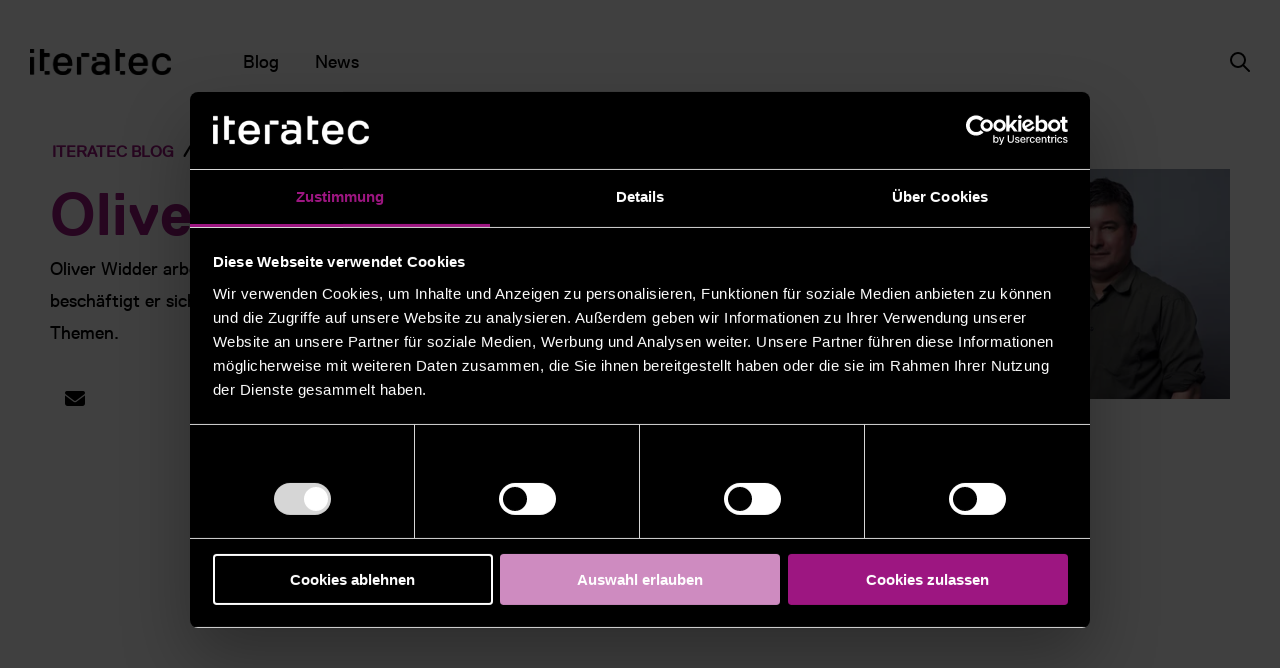

--- FILE ---
content_type: text/html; charset=UTF-8
request_url: https://explore.iteratec.com/blog/author/oliver-widder
body_size: 14417
content:
<!doctype html><html lang="de-de"><head>
    <meta charset="utf-8">
    <title>iteratec Blog | Oliver Widder</title>
    <link rel="shortcut icon" href="https://explore.iteratec.com/hubfs/Logo_it_rgb_iteragenta_M_SZ_rz-2.png">
    
    
    <meta name="viewport" content="width=device-width, initial-scale=1">

    <script src="/hs/hsstatic/jquery-libs/static-1.1/jquery/jquery-1.7.1.js"></script>
<script>hsjQuery = window['jQuery'];</script>
    <meta property="og:description" content="Oliver Widder arbeitet seit acht Jahren als Entwickler und Berater bei iteratec. Neben seiner Projektarbeit beschäftigt er sich mit seinem Blog (http://geek-and-poke.com/), Blockchains und anderen innovativen Themen.">
    <meta property="og:title" content="iteratec Blog | Oliver Widder">
    <meta name="twitter:description" content="Oliver Widder arbeitet seit acht Jahren als Entwickler und Berater bei iteratec. Neben seiner Projektarbeit beschäftigt er sich mit seinem Blog (http://geek-and-poke.com/), Blockchains und anderen innovativen Themen.">
    <meta name="twitter:title" content="iteratec Blog | Oliver Widder">

    

    
    <style>
a.cta_button{-moz-box-sizing:content-box !important;-webkit-box-sizing:content-box !important;box-sizing:content-box !important;vertical-align:middle}.hs-breadcrumb-menu{list-style-type:none;margin:0px 0px 0px 0px;padding:0px 0px 0px 0px}.hs-breadcrumb-menu-item{float:left;padding:10px 0px 10px 10px}.hs-breadcrumb-menu-divider:before{content:'›';padding-left:10px}.hs-featured-image-link{border:0}.hs-featured-image{float:right;margin:0 0 20px 20px;max-width:50%}@media (max-width: 568px){.hs-featured-image{float:none;margin:0;width:100%;max-width:100%}}.hs-screen-reader-text{clip:rect(1px, 1px, 1px, 1px);height:1px;overflow:hidden;position:absolute !important;width:1px}
</style>

<link rel="stylesheet" href="https://explore.iteratec.com/hubfs/hub_generated/template_assets/1/251359196346/1766047458276/template_main.min.css">
<link rel="stylesheet" href="https://explore.iteratec.com/hubfs/hub_generated/template_assets/1/251357444340/1766047456360/template_blog.min.css">
<link rel="stylesheet" href="https://explore.iteratec.com/hubfs/hub_generated/template_assets/1/251387206843/1766047455356/template_theme-overrides.min.css">
<link rel="stylesheet" href="https://explore.iteratec.com/hubfs/hub_generated/template_assets/1/257688852696/1763990228267/template_child.min.css">
<link rel="stylesheet" href="https://7052064.fs1.hubspotusercontent-na1.net/hubfs/7052064/hub_generated/module_assets/1/-1366607/1767118779882/module_language_switcher.min.css">

  <style>
  #hs_cos_wrapper_language-switcher .hs-language-switcher { text-align:center; }

#hs_cos_wrapper_language-switcher .hs-language-switcher__button {}

#hs_cos_wrapper_language-switcher .hs-language-switcher__current-language {}

#hs_cos_wrapper_language-switcher .hs-language-switcher__inner-wrapper {
  margin-top:0px;
  margin-bottom:0px;
}

#hs_cos_wrapper_language-switcher .hs-language-switcher__button:hover,
#hs_cos_wrapper_language-switcher .hs-language-switcher.menu-open .hs-language-switcher__button {}

#hs_cos_wrapper_language-switcher .hs-language-switcher__icon--dropdown {
  margin-left:15px;
  margin-right:0;
  display:block;
  width:13px;
  height:auto;
  fill:rgba(0,0,0,1.0);
  transition:transform .2s ease;
}

#hs_cos_wrapper_language-switcher .hs-language-switcher__icon--dropdown.active { transform:rotate(180deg); }

#hs_cos_wrapper_language-switcher .hs-language-switcher__icon {
  display:flex;
  height:auto;
  width:22px;
  fill:rgba(0,0,0,1.0);
  margin-right:15px;
}

#hs_cos_wrapper_language-switcher .hs-language-switcher__icon>svg {
  width:22px;
  height:auto;
}

#hs_cos_wrapper_language-switcher .hs-language-switcher__inner-wrapper:hover .hs-language-switcher__icon,
#hs_cos_wrapper_language-switcher .hs-language-switcher.menu-open .hs-language-switcher__icon {}

@media screen and (max-width:767px) {
  #hs_cos_wrapper_language-switcher .hs-language-switcher__current-language { display:none; }

  #hs_cos_wrapper_language-switcher .hs-language-switcher__icon {
    display:flex;
    margin-right:0;
  }

  #hs_cos_wrapper_language-switcher .hs-language-switcher__menu.hs--align-left {
    left:0;
    right:initial;
    transform:translateX(0);
  }

  #hs_cos_wrapper_language-switcher .hs-language-switcher__menu.hs--align-right {
    left:initial;
    right:0;
    transform:translateX(0);
  }

  #hs_cos_wrapper_language-switcher .hs-language-switcher__menu.hs--align-center {
    left:50%;
    right:initial;
    transform:translateX(-50%);
  }
}

#hs_cos_wrapper_language-switcher .hs-language-switcher__menu {
  border:1px solid #000000;
  left:0;
}

#hs_cos_wrapper_language-switcher .hs-language-switcher__item {}

#hs_cos_wrapper_language-switcher .hs-language-switcher__item a { text-align:left; }

#hs_cos_wrapper_language-switcher .hs-language-switcher__item:focus,
#hs_cos_wrapper_language-switcher .hs-language-switcher__item.active,
#hs_cos_wrapper_language-switcher .hs-language-switcher__menu.mousemove .hs-language-switcher__item:hover {}

#hs_cos_wrapper_language-switcher .hs-language-switcher__item:focus a,
#hs_cos_wrapper_language-switcher .hs-language-switcher__item.active a,
#hs_cos_wrapper_language-switcher .hs-language-switcher__menu.mousemove .hs-language-switcher__item:hover a {}

@media (max-width:450px) {
  #hs_cos_wrapper_language-switcher .hs-language-switcher__menu {
    width:280px;
    max-width:280px;
  }

  #hs_cos_wrapper_language-switcher .hs-language-switcher__item a { white-space:normal; }
}

  </style>
  
<link rel="stylesheet" href="https://explore.iteratec.com/hubfs/hub_generated/module_assets/1/257701557495/1761226452225/module_Blog_Listing_Simple.min.css">
<style>
  @font-face {
    font-family: "Epilogue";
    font-weight: 700;
    font-style: normal;
    font-display: swap;
    src: url("/_hcms/googlefonts/Epilogue/700.woff2") format("woff2"), url("/_hcms/googlefonts/Epilogue/700.woff") format("woff");
  }
  @font-face {
    font-family: "Epilogue";
    font-weight: 500;
    font-style: normal;
    font-display: swap;
    src: url("/_hcms/googlefonts/Epilogue/500.woff2") format("woff2"), url("/_hcms/googlefonts/Epilogue/500.woff") format("woff");
  }
  @font-face {
    font-family: "Epilogue";
    font-weight: 400;
    font-style: normal;
    font-display: swap;
    src: url("/_hcms/googlefonts/Epilogue/regular.woff2") format("woff2"), url("/_hcms/googlefonts/Epilogue/regular.woff") format("woff");
  }
  @font-face {
    font-family: "Epilogue";
    font-weight: 700;
    font-style: normal;
    font-display: swap;
    src: url("/_hcms/googlefonts/Epilogue/700.woff2") format("woff2"), url("/_hcms/googlefonts/Epilogue/700.woff") format("woff");
  }
</style>

    

    

<!-- GTM -->
<script data-cookieconsent="ignore">
  if (window.navigator.doNotTrack !== 'yes') {
    (function (w, d, s, l, i) {
      w[l] = w[l] || [];
      w[l].push({ 'gtm.start': new Date().getTime(), event: 'gtm.js' });
      var f = d.getElementsByTagName(s)[0],
        j = d.createElement(s),
        dl = l !== 'dataLayer' ? '&l=' + l : '';
      j.async = true;
      j.src = '//www.googletagmanager.com/gtm.js?id=' + i + dl;
      f.parentNode.insertBefore(j, f);
    })(window, document, 'script', 'dataLayer', 'GTM-KVZZWT');
  }
</script>
<!-- GTM -->

<!-- Cookiebot -->
<script type="text/javascript">
  (function (c, oo, k, ie, b, o, t) {
    var a = oo.getElementsByTagName(k)[0],
      d = oo.createElement(k);
    d.id = c;
    d.src = 'https://consent.cookiebot.com/uc.js';
    d.setAttribute('data-cbid', ie);
    d.setAttribute(o, t);
    var ll = document.getElementsByTagName('HTML')[0].lang.split('-');
    var h = ll[0].toUpperCase();
    d.setAttribute('data-culture', h);
    a.parentNode.insertBefore(d, a);
  })(
    'Cookiebot',
    document,
    'script',
    'c3c44338-4940-4709-a23c-4f94503a87e4',
    location.pathname,
    'data-blockingmode',
    'auto'
  );
</script>
<!-- Cookiebot -->

<meta property="og:url" content="https://explore.iteratec.com/blog/author/oliver-widder">
<meta property="og:type" content="blog">
<meta name="twitter:card" content="summary">
<link rel="alternate" type="application/rss+xml" href="https://explore.iteratec.com/blog/rss.xml">
<meta name="twitter:domain" content="explore.iteratec.com">

<meta http-equiv="content-language" content="de-de">






<link rel="canonical" href="https://explore.iteratec.com/blog/author/oliver-widder">
    






<meta name="description" content="Oliver Widder ist Entwickler und Berater bei iteratec, schreibt auf geek-and-poke.com und beschäftigt sich mit Blockchains und weiteren innovativen Technologien.">
<meta property="og:description" content="Oliver Widder ist Entwickler und Berater bei iteratec, schreibt auf geek-and-poke.com und beschäftigt sich mit Blockchains und weiteren innovativen Technologien.">
<meta name="twitter:description" content="Oliver Widder ist Entwickler und Berater bei iteratec, schreibt auf geek-and-poke.com und beschäftigt sich mit Blockchains und weiteren innovativen Technologien.">
<meta property="og:image" content="https://explore.iteratec.com/hubfs/Oliver_Widder_060.jpg">
<meta property="og:title" content="Oliver Widder">


    
    
    <link rel="preconnect" href="https://fonts.googleapis.com">
    <link rel="preconnect" href="https://fonts.gstatic.com" crossorigin>
    <link rel="preload" as="style" href="https://fonts.googleapis.com/css2?family=Press+Start+2P&amp;display=swap" onload="this.onload=null;this.rel='stylesheet'">
    <noscript>
      <link rel="stylesheet" href="https://fonts.googleapis.com/css2?family=Press+Start+2P&amp;display=swap">
    </noscript>

    
    
      
    
    
    

    
    <link rel="preload" as="style" href="https://cdnjs.cloudflare.com/ajax/libs/font-awesome/6.7.1/css/all.min.css" onload="this.onload=null;this.rel='stylesheet'">
    <noscript>
      <link rel="stylesheet" href="https://cdnjs.cloudflare.com/ajax/libs/font-awesome/6.7.1/css/all.min.css">
    </noscript>

    <link rel="preload" as="style" href="https://cdnjs.cloudflare.com/ajax/libs/slick-carousel/1.8.1/slick.min.css" onload="this.onload=null;this.rel='stylesheet'">
    <noscript>
      <link rel="stylesheet" href="https://cdnjs.cloudflare.com/ajax/libs/slick-carousel/1.8.1/slick.min.css">
    </noscript>

    
    
    
    
    
    

  <meta name="generator" content="HubSpot"></head>
  <body>
    <div class="body-wrapper   hs-content-id-48770552527 hs-blog-listing hs-blog-id-48770552526">
      <div class="open-sidebar"></div>
      
        <div data-global-resource-path="Awwal_Blog Child Theme/templates/Global partials/header.html"><div class="container-fluid header_top">
<div class="row-fluid-wrapper">
<div class="row-fluid">
<div class="span12 widget-span widget-type-cell " style="" data-widget-type="cell" data-x="0" data-w="12">

</div><!--end widget-span -->
</div>
</div>
</div>
<header class="header ">
  
  <div class="header-inner">
    <div class="header-left">
      <div class="logo">
        <div id="hs_cos_wrapper_module_16811274925431" class="hs_cos_wrapper hs_cos_wrapper_widget hs_cos_wrapper_type_module" style="" data-hs-cos-general-type="widget" data-hs-cos-type="module">


<span id="hs_cos_wrapper_module_16811274925431_" class="hs_cos_wrapper hs_cos_wrapper_widget hs_cos_wrapper_type_logo" style="" data-hs-cos-general-type="widget" data-hs-cos-type="logo"><a href="https://www.iteratec.com/" id="hs-link-module_16811274925431_" style="border-width:0px;border:0px;"><img src="https://explore.iteratec.com/hs-fs/hubfs/Logo_iteratec_rgb_black_rz_M.png?width=1338&amp;height=250&amp;name=Logo_iteratec_rgb_black_rz_M.png" class="hs-image-widget " height="250" style="height: auto;width:1338px;border-width:0px;border:0px;" width="1338" alt="iteratec" title="iteratec" loading="" srcset="https://explore.iteratec.com/hs-fs/hubfs/Logo_iteratec_rgb_black_rz_M.png?width=669&amp;height=125&amp;name=Logo_iteratec_rgb_black_rz_M.png 669w, https://explore.iteratec.com/hs-fs/hubfs/Logo_iteratec_rgb_black_rz_M.png?width=1338&amp;height=250&amp;name=Logo_iteratec_rgb_black_rz_M.png 1338w, https://explore.iteratec.com/hs-fs/hubfs/Logo_iteratec_rgb_black_rz_M.png?width=2007&amp;height=375&amp;name=Logo_iteratec_rgb_black_rz_M.png 2007w, https://explore.iteratec.com/hs-fs/hubfs/Logo_iteratec_rgb_black_rz_M.png?width=2676&amp;height=500&amp;name=Logo_iteratec_rgb_black_rz_M.png 2676w, https://explore.iteratec.com/hs-fs/hubfs/Logo_iteratec_rgb_black_rz_M.png?width=3345&amp;height=625&amp;name=Logo_iteratec_rgb_black_rz_M.png 3345w, https://explore.iteratec.com/hs-fs/hubfs/Logo_iteratec_rgb_black_rz_M.png?width=4014&amp;height=750&amp;name=Logo_iteratec_rgb_black_rz_M.png 4014w" sizes="(max-width: 1338px) 100vw, 1338px"></a></span>






<style>
  .header .header-inner .logo{
    max-width:150px;
  }
  @media ( max-width:767px ){
    .header .header-inner .logo{
      max-width:150px;
    }
  }
  @media ( min-width:768px ) and ( max-width:1023px ){
    .header .header-inner .logo{
      max-width:150px;
    }
  }
</style></div>
      </div>
      
      <div class="menu">
        <div id="hs_cos_wrapper_module_16811275353272" class="hs_cos_wrapper hs_cos_wrapper_widget hs_cos_wrapper_type_module" style="" data-hs-cos-general-type="widget" data-hs-cos-type="module"><span id="hs_cos_wrapper_module_16811275353272_" class="hs_cos_wrapper hs_cos_wrapper_widget hs_cos_wrapper_type_menu" style="" data-hs-cos-general-type="widget" data-hs-cos-type="menu"><div id="hs_menu_wrapper_module_16811275353272_" class="hs-menu-wrapper active-branch flyouts hs-menu-flow-horizontal" role="navigation" data-sitemap-name="default" data-menu-id="48950137817" aria-label="Navigation Menu">
 <ul role="menu">
  <li class="hs-menu-item hs-menu-depth-1" role="none"><a href="https://explore.iteratec.com/blog" role="menuitem">Blog</a></li>
  <li class="hs-menu-item hs-menu-depth-1" role="none"><a href="https://explore.iteratec.com/news" role="menuitem">News</a></li>
 </ul>
</div></span></div>
      </div>
      
      
      
      
      <div class="header__language-switcher">
        <div class="header__language-switcher--label">
          <div id="hs_cos_wrapper_language-switcher" class="hs_cos_wrapper hs_cos_wrapper_widget hs_cos_wrapper_type_module widget-type-language_switcher" style="" data-hs-cos-general-type="widget" data-hs-cos-type="module">


















  
  

  <nav class="hs-language-switcher" aria-label="Ihre Sprache auswählen">
    <div class="hs-language-switcher__inner-wrapper">
      <button class="hs-language-switcher__button" aria-label="Deutsch – Deutschland" aria-expanded="false">
        <span aria-hidden="true" class="hs-language-switcher__label">
          
  
    
      
      
      
    

    <span id="hs_cos_wrapper_language-switcher_" class="hs_cos_wrapper hs_cos_wrapper_widget hs_cos_wrapper_type_icon hs-language-switcher__icon" style="" data-hs-cos-general-type="widget" data-hs-cos-type="icon"><svg version="1.0" xmlns="http://www.w3.org/2000/svg" viewbox="0 0 512 512" aria-hidden="true"><g id="globe1_layer"><path d="M364.215 192h131.43c5.439 20.419 8.354 41.868 8.354 64s-2.915 43.581-8.354 64h-131.43c5.154-43.049 4.939-86.746 0-128zM185.214 352c10.678 53.68 33.173 112.514 70.125 151.992.221.001.44.008.661.008s.44-.008.661-.008c37.012-39.543 59.467-98.414 70.125-151.992H185.214zm174.13-192h125.385C452.802 84.024 384.128 27.305 300.95 12.075c30.238 43.12 48.821 96.332 58.394 147.925zm-27.35 32H180.006c-5.339 41.914-5.345 86.037 0 128h151.989c5.339-41.915 5.345-86.037-.001-128zM152.656 352H27.271c31.926 75.976 100.6 132.695 183.778 147.925-30.246-43.136-48.823-96.35-58.393-147.925zm206.688 0c-9.575 51.605-28.163 104.814-58.394 147.925 83.178-15.23 151.852-71.949 183.778-147.925H359.344zm-32.558-192c-10.678-53.68-33.174-112.514-70.125-151.992-.221 0-.44-.008-.661-.008s-.44.008-.661.008C218.327 47.551 195.872 106.422 185.214 160h141.572zM16.355 192C10.915 212.419 8 233.868 8 256s2.915 43.581 8.355 64h131.43c-4.939-41.254-5.154-84.951 0-128H16.355zm136.301-32c9.575-51.602 28.161-104.81 58.394-147.925C127.872 27.305 59.198 84.024 27.271 160h125.385z" /></g></svg></span>
  

          <span class="hs-language-switcher__current-language">Deutsch – Deutschland</span>
          
  <svg version="1.0" xmlns="http://www.w3.org/2000/svg" viewbox="0 0 448 512" class="hs-language-switcher__icon--dropdown" aria-hidden="true">
    <g>
      <path d="M207.029 381.476L12.686 187.132c-9.373-9.373-9.373-24.569 0-33.941l22.667-22.667c9.357-9.357 24.522-9.375 33.901-.04L224 284.505l154.745-154.021c9.379-9.335 24.544-9.317 33.901.04l22.667 22.667c9.373 9.373 9.373 24.569 0 33.941L240.971 381.476c-9.373 9.372-24.569 9.372-33.942 0z"></path>
    </g>
  </svg>

        </span>
      </button>

      <ul class="hs-language-switcher__menu" role="menu">
        
          <li class="hs-language-switcher__item" role="menuitem">
            <a lang="en" hreflang="en" href="https://explore.iteratec.com/en/blog" data-value="English">English</a>
          </li>
        
          <li class="hs-language-switcher__item" role="menuitem">
            <a lang="de" hreflang="de" href="https://explore.iteratec.com/de/blog" data-value="Deutsch">Deutsch</a>
          </li>
        
          <li class="hs-language-switcher__item" role="menuitem">
            <a lang="de-de" hreflang="de-de" href="https://explore.iteratec.com/blog/author/oliver-widder" data-value="Deutsch – Deutschland">Deutsch – Deutschland</a>
          </li>
        
      </ul>
    </div>
  </nav>
</div>
          <div class="header__language-switcher--label-current"> de-de</div>
        </div>
      </div>
      
      
    </div>
    
    <div class="mobile-humberger-icon">
      <span></span>  
    </div>
    
    <div class="header-right">

      
    </div>
    
    <div class="header-search">
      <div id="hs_cos_wrapper_module_16811275687204" class="hs_cos_wrapper hs_cos_wrapper_widget hs_cos_wrapper_type_module" style="" data-hs-cos-general-type="widget" data-hs-cos-type="module"><div class="search">
  <div class="icon-box">
    <div class="search-icon">
      <svg width="20" height="20" viewbox="0 0 20 20" fill="none" xmlns="http://www.w3.org/2000/svg">
        <path d="M19 19L13 13M15 8C15 11.866 11.866 15 8 15C4.13401 15 1 11.866 1 8C1 4.13401 4.13401 1 8 1C11.866 1 15 4.13401 15 8Z" stroke="#000000" stroke-width="2" stroke-linecap="round" stroke-linejoin="round" />
      </svg>
    </div>
  </div>
  <div class="search-box">
    <div class="search-box-inner">
      <div class="close-icon">
        <svg width="24" height="24" viewbox="0 0 24 24" fill="none" xmlns="http://www.w3.org/2000/svg">
          <path d="M6 18L18 6M6 6L18 18" stroke="#ffffff" stroke-width="2" stroke-linecap="round" stroke-linejoin="round" />
        </svg>
      </div>
      <div class="hs-search-field">
        <div class="hs-search-field__bar">
          <h2>What are you looking for?</h2>
          <form data-hs-do-not-collect="true" action="/hs-search-results">
            <input type="text" class="hs-search-field__input" name="term" autocomplete="off" placeholder="Search articles...">
            
            
            
            <input type="hidden" name="type" value="BLOG_POST">
            
            
            
          </form>
        </div>
        <ul class="hs-search-field__suggestions"></ul>
      </div>
    </div>
  </div>
</div></div>
    </div>
    
  </div>
  
</header></div>
      

      <main id="main-content" class="body-container-wrapper">
        


<div class="author-topic-page">
  <div class="content-wrapper">
    <div class="hs-author-profile">
      <div class="author-information">
        <ul class="breadcrumb">
          <li><a href="https://explore.iteratec.com/blog">iteratec Blog</a> </li>
          <li>/</li>
          <li>Author</li>
        </ul>  
        <h1>Oliver Widder</h1> 
        <div class="hs-author-bio">Oliver Widder arbeitet seit acht Jahren als Entwickler und Berater bei iteratec. Neben seiner Projektarbeit beschäftigt er sich mit seinem Blog (http://geek-and-poke.com/), Blockchains und anderen innovativen Themen.</div>        
        <div class="author-social-share">
          
          
          
          
          
          <a href="mailto:Oliver.Widder@iteratec.com" class="hs-social-email" title="Email"><i class="fa fa-envelope" aria-hidden="true"></i> </a>
          
        </div>
      </div>
      <div class="author-avatar"> 
        
        
        
        
        
        
        <img src="https://explore.iteratec.com/hubfs/Oliver_Widder_060.jpg" srcset="https://explore.iteratec.com/hs-fs/hubfs/Oliver_Widder_060.jpg?width=250&amp;name=Oliver_Widder_060.jpg 1920w, https://explore.iteratec.com/hs-fs/hubfs/Oliver_Widder_060.jpg?width=250&amp;name=Oliver_Widder_060.jpg 1280w, https://explore.iteratec.com/hs-fs/hubfs/Oliver_Widder_060.jpg?width=250&amp;name=Oliver_Widder_060.jpg 768w, https://explore.iteratec.com/hs-fs/hubfs/Oliver_Widder_060.jpg?width=250&amp;name=Oliver_Widder_060.jpg 480w" sizes="(max-width: 480px) 480px, (max-width: 768px) 768px, (max-width: 1280px) 1280px, 1920px" alt="Oliver Widder">
        
      </div> 
    </div>
  </div>
</div>


<div class="container-fluid">
<div class="row-fluid-wrapper">
<div class="row-fluid">
<div class="span12 widget-span widget-type-cell " style="" data-widget-type="cell" data-x="0" data-w="12">

<div class="row-fluid-wrapper row-depth-1 row-number-1 dnd-section">
<div class="row-fluid ">
<div class="span12 widget-span widget-type-cell dnd-column" style="" data-widget-type="cell" data-x="0" data-w="12">

<div class="row-fluid-wrapper row-depth-1 row-number-2 dnd-row">
<div class="row-fluid ">
<div class="span12 widget-span widget-type-custom_widget dnd-module" style="" data-widget-type="custom_widget" data-x="0" data-w="12">
<div id="hs_cos_wrapper_widget_1758030872572" class="hs_cos_wrapper hs_cos_wrapper_widget hs_cos_wrapper_type_module" style="" data-hs-cos-general-type="widget" data-hs-cos-type="module">

</div>

</div><!--end widget-span -->
</div><!--end row-->
</div><!--end row-wrapper -->

</div><!--end widget-span -->
</div><!--end row-->
</div><!--end row-wrapper -->

<div class="row-fluid-wrapper row-depth-1 row-number-3 dnd-section">
<div class="row-fluid ">
<div class="span12 widget-span widget-type-cell dnd-column" style="" data-widget-type="cell" data-x="0" data-w="12">

<div class="row-fluid-wrapper row-depth-1 row-number-4 dnd-row">
<div class="row-fluid ">
<div class="span12 widget-span widget-type-custom_widget dnd-module" style="" data-widget-type="custom_widget" data-x="0" data-w="12">
<div id="hs_cos_wrapper_widget_1758030692509" class="hs_cos_wrapper hs_cos_wrapper_widget hs_cos_wrapper_type_module" style="" data-hs-cos-general-type="widget" data-hs-cos-type="module">



<style>
  #hs_cos_wrapper_widget_1758030692509 .hs-search-field__bar svg {
  width:25px;
  height:25px;
}

#hs_cos_wrapper_widget_1758030692509 .topic-subscribe-bar {}

#hs_cos_wrapper_widget_1758030692509 .topic-subscribe-bar .topic-subscribe-bar-inner h4 {}

#hs_cos_wrapper_widget_1758030692509 .topic-pills { position:relative; }

#hs_cos_wrapper_widget_1758030692509 .topic-pills .pills-toggle {
  display:inline-flex;
  align-items:center;
  gap:.5rem;
  padding:.5rem .75rem;
  border:1px solid #000000;
  border-radius:0px;
  background:#fff;
  cursor:pointer;
}

#hs_cos_wrapper_widget_1758030692509 .topic-pills .chevron { transition:transform .2s ease; }

#hs_cos_wrapper_widget_1758030692509 .topic-pills[aria-open="true"] .chevron { transform:rotate(180deg); }

#hs_cos_wrapper_widget_1758030692509 .topic-pills .pills-panel {
  position:absolute;
  z-index:10;
  left:0;
  top:calc(100% + .5rem);
  width:min(920px,90vw);
  background:#fff;
  border:1px solid #e5e7eb;
  border-radius:12px;
  box-shadow:0 10px 24px rgba(0,0,0,.08);
  padding:1rem;
}

#hs_cos_wrapper_widget_1758030692509 .topic-pills .pills-wrap {
  display:flex;
  flex-wrap:wrap;
  gap:.5rem;
  max-height:50vh;
  overflow:auto;
  padding:.25rem;
}

#hs_cos_wrapper_widget_1758030692509 .topic-pills .pill {
  padding:.4rem .75rem;
  border:1px solid #d1d5db;
  border-radius:0px;
  background:#fff;
  cursor:pointer;
}

#hs_cos_wrapper_widget_1758030692509 .topic-pills .pill.is-selected {
  border-color:#9d1681;
  background:rgb(231,197,224);
}

#hs_cos_wrapper_widget_1758030692509 .topic-pills .pills-actions {
  display:flex;
  justify-content:flex-end;
  gap:.5rem;
  margin-top:.75rem;
}

#hs_cos_wrapper_widget_1758030692509 .topic-pills .pill-reset {
  background:#f3f4f6;
  border:1px solid #e5e7eb;
  padding:.5rem .75rem;
}

#hs_cos_wrapper_widget_1758030692509 .topic-pills .pill-apply {
  background:#9d1681;
  color:#fff;
  border:0;
  padding:.5rem .9rem;
}

@media (max-width:768px) {
  #hs_cos_wrapper_widget_1758030692509 .topic-pills .pills-panel {
    position:static;
    width:100%;
  }
}

</style>

<script>

document.addEventListener('DOMContentLoaded', function () {
  document.querySelectorAll('.topic-dropdown.topic-pills').forEach(function(root){
    const toggle = root.querySelector('.pills-toggle');
    const panel  = root.querySelector('.pills-panel');
    const applyBtn = root.querySelector('.pill-apply');
    const resetBtn = root.querySelector('.pill-reset');
    const pills = Array.from(root.querySelectorAll('.pill'));
    if(!toggle || !panel) return;

    function setOpen(open){
      if(open){
        panel.hidden = false;
        root.setAttribute('aria-open','true');
        toggle.setAttribute('aria-expanded','true');
      } else {
        panel.hidden = true;
        root.removeAttribute('aria-open');
        toggle.setAttribute('aria-expanded','false');
      }
    }
    setOpen(toggle.getAttribute('aria-expanded') === 'true');

    toggle.addEventListener('click', function(e){
      e.preventDefault();
      e.stopPropagation();
      setOpen(panel.hidden);
    });
    document.addEventListener('click', function(e){
      if(!root.contains(e.target)) setOpen(false);
    });
    document.addEventListener('keydown', function(e){
      if(e.key === 'Escape') setOpen(false);
    });

    const params = new URLSearchParams(window.location.search);
    const selected = new Set((params.get('tag') || '').split(',').filter(Boolean));
    pills.forEach(function(p){
      if (selected.has(p.dataset.slug)) p.classList.add('is-selected');
      p.addEventListener('click', function(){
        p.classList.toggle('is-selected');
      });
    });

    if(resetBtn){
      resetBtn.addEventListener('click', function(){
        pills.forEach(p=>p.classList.remove('is-selected'));
        const url = new URL(location.href);
        url.searchParams.delete('tag');
        location.href = url.toString();
      });
    }
    if(applyBtn){
      applyBtn.addEventListener('click', function(){
        const chosen = pills.filter(p=>p.classList.contains('is-selected')).map(p=>p.dataset.slug);
        const url = new URL(location.href);
        if (chosen.length){
          url.searchParams.set('tag', chosen.join(','));
        } else {
          url.searchParams.delete('tag');
        }
        location.href = url.toString();
      });
    }
  });
});


</script></div>

</div><!--end widget-span -->
</div><!--end row-->
</div><!--end row-wrapper -->

</div><!--end widget-span -->
</div><!--end row-->
</div><!--end row-wrapper -->

<div class="row-fluid-wrapper row-depth-1 row-number-5 dnd-section">
<div class="row-fluid ">
<div class="span12 widget-span widget-type-cell dnd-column" style="" data-widget-type="cell" data-x="0" data-w="12">

<div class="row-fluid-wrapper row-depth-1 row-number-6 dnd-row">
<div class="row-fluid ">
<div class="span12 widget-span widget-type-custom_widget dnd-module" style="" data-widget-type="custom_widget" data-x="0" data-w="12">
<div id="hs_cos_wrapper_widget_1758031070096" class="hs_cos_wrapper hs_cos_wrapper_widget hs_cos_wrapper_type_module" style="" data-hs-cos-general-type="widget" data-hs-cos-type="module">
<div class="blog-listing-box" id="blog-listing-page">
  <div class="content-wrapper">
    <div class="blog-listing-left">

      
      <div class="post-listing two_column simple" id="js-post-listing">
        
      </div>

      <div class="no-posts-message" style="display: none; padding: 40px; text-align: center; color: #666;">
        <p>Keine Beiträge mit den ausgewählten Tags gefunden.</p>
      </div>

      <div class="loader" style="display: none;">
        <i class="fa fa-spinner fa-spin"></i> Loading more posts
      </div>

      
      <div class="blog-pagination" id="js-custom-pagination" style="display: none;">
        <div class="blog-pagination-left">
          <a class="prev-link" id="js-prev-page" style="display: none;">❮</a>
        </div>
        <div class="blog-pagination-center" id="js-page-numbers"></div>
        <div class="blog-pagination-right">
          <a class="next-link" id="js-next-page" style="display: none;">❯</a>
        </div>
      </div>

      
      

    </div>
  </div>
</div>

<script>
(function() {
  'use strict';

  // Konfiguration
  const POSTS_PER_PAGE = 10;
  const baseUrl = "https://explore.iteratec.com/blog";

  // DOM Elemente
  const postListing = document.getElementById('js-post-listing');
  const customPagination = document.getElementById('js-custom-pagination');
  const serverPagination = document.getElementById('server-pagination');
  const noPostsMessage = document.querySelector('.no-posts-message');
  const loader = document.querySelector('.loader');

  // State
  let allPosts = [];
  let filteredPosts = [];
  let currentPage = 1;
  let totalPages = 1;
  let isLoadingAllPosts = false;
  let allPostsLoaded = false;

  function showCustomPagination(show) {
    if (!customPagination) return;
    customPagination.style.display = show ? 'flex' : 'none';
    // Safety: hide prev/next when hidden
    if (!show) {
      const prev = document.getElementById('js-prev-page');
      const next = document.getElementById('js-next-page');
      if (prev) prev.style.display = 'none';
      if (next) next.style.display = 'none';
      const nums = document.getElementById('js-page-numbers');
      if (nums) nums.innerHTML = '';
    }
  }

  function showServerPagination(show) {
    if (!serverPagination) return;
    serverPagination.style.display = show ? 'flex' : 'none';
    serverPagination.setAttribute('aria-hidden', show ? 'false' : 'true');
  }

  // Init
  function init() {
    collectVisiblePosts();
    loadAllBlogPosts();
    checkUrlParameters();
  }

  // Sammle Posts der aktuellen Seite
  function collectVisiblePosts() {
    const postElements = postListing.querySelectorAll('.post-item');
    postElements.forEach(function(el) {
      const postData = {
        id: el.getAttribute('data-post-id'),
        tags: el.getAttribute('data-tags') ? el.getAttribute('data-tags').split(',') : [],
        html: el.outerHTML,
        element: el
      };
      allPosts.push(postData);
    });
  }

  // Lade ALLE Blog Posts
  function loadAllBlogPosts() {
    if (isLoadingAllPosts) return;
    isLoadingAllPosts = true;

    const totalPageCount = 0;
    const currentPageNum = 1;

    if (totalPageCount === 1) {
      allPostsLoaded = true;
      isLoadingAllPosts = false;
      return;
    }

    loader.style.display = 'block';

    const pagesToLoad = [];
    for (let i = 1; i <= totalPageCount; i++) {
      if (i !== currentPageNum) pagesToLoad.push(i);
    }

    let loadedCount = 0;

    pagesToLoad.forEach(function(pageNum) {
      const url = baseUrl + '/page/' + pageNum;

      fetch(url)
        .then(function(response) { return response.text(); })
        .then(function(html) {
          const parser = new DOMParser();
          const doc = parser.parseFromString(html, 'text/html');
          const posts = doc.querySelectorAll('.post-item');

          posts.forEach(function(el) {
            const postId = el.getAttribute('data-post-id');
            const exists = allPosts.some(function(p) { return p.id === postId; });
            if (!exists) {
              const postData = {
                id: postId,
                tags: el.getAttribute('data-tags') ? el.getAttribute('data-tags').split(',') : [],
                html: el.outerHTML,
                element: null
              };
              allPosts.push(postData);
            }
          });

          loadedCount++;
          if (loadedCount === pagesToLoad.length) {
            allPostsLoaded = true;
            isLoadingAllPosts = false;
            loader.style.display = 'none';
            checkUrlParameters();
          }
        })
        .catch(function() {
          loadedCount++;
          if (loadedCount === pagesToLoad.length) {
            allPostsLoaded = true;
            isLoadingAllPosts = false;
            loader.style.display = 'none';
          }
        });
    });
  }

  // Prüfe URL-Parameter
  function checkUrlParameters() {
    const urlParams = new URLSearchParams(window.location.search);
    const tagParam = urlParams.get('tag');

    if (tagParam) {
      const selectedTags = tagParam.toLowerCase().split(',').map(function(t) {
        return t.trim();
      }).filter(function(t) {
        return t.length > 0;
      });

      if (selectedTags.length > 0) {
        applyFilter(selectedTags);
        return;
      }
    }

    // Kein Filter aktiv
    showAllPosts();
  }

  // Filter anwenden
  function applyFilter(selectedTags) {
    filteredPosts = allPosts.filter(function(post) {
      if (post.tags.length === 0) return false;
      return selectedTags.some(function(selectedTag) {
        return post.tags.indexOf(selectedTag) !== -1;
      });
    });

    if (filteredPosts.length === 0) {
      postListing.innerHTML = '';
      noPostsMessage.style.display = 'block';
      showCustomPagination(false);
      showServerPagination(false); // wichtig: Server-Pager aus
    } else {
      noPostsMessage.style.display = 'none';
      currentPage = 1;
      totalPages = Math.ceil(filteredPosts.length / POSTS_PER_PAGE);
      displayFilteredPosts();
    }
  }

  // Gefilterte Posts + Custom-Pager
  function displayFilteredPosts() {
    const startIndex = (currentPage - 1) * POSTS_PER_PAGE;
    const endIndex = startIndex + POSTS_PER_PAGE;
    const postsToShow = filteredPosts.slice(startIndex, endIndex);

    postListing.innerHTML = '';

    postsToShow.forEach(function(post) {
      const tempDiv = document.createElement('div');
      tempDiv.innerHTML = post.html;
      const postElement = tempDiv.firstElementChild;
      postListing.appendChild(postElement);
    });

    // Nur Custom-Pagination sichtbar
    showServerPagination(false);
    showCustomPagination(true);
    renderPagination();

    document.getElementById('blog-listing-page').scrollIntoView({ behavior: 'smooth' });
  }

  // Custom-Pager rendern
  function renderPagination() {
    const pageNumbers = document.getElementById('js-page-numbers');
    const prevLink = document.getElementById('js-prev-page');
    const nextLink = document.getElementById('js-next-page');

    pageNumbers.innerHTML = '';

    if (currentPage > 1) {
      prevLink.style.display = 'inline-block';
      prevLink.onclick = function() {
        currentPage--;
        displayFilteredPosts();
      };
    } else {
      prevLink.style.display = 'none';
    }

    const maxButtons = 5;
    let startPage = Math.max(1, currentPage - 2);
    let endPage = Math.min(totalPages, startPage + maxButtons - 1);
    if (endPage - startPage < maxButtons - 1) {
      startPage = Math.max(1, endPage - maxButtons + 1);
    }

    if (startPage > 1) {
      pageNumbers.appendChild(createPageButton(1));
      if (startPage > 2) {
        const ellipsis = document.createElement('a');
        ellipsis.className = 'elipses';
        ellipsis.textContent = '...';
        ellipsis.href = '#';
        ellipsis.onclick = function(e) {
          e.preventDefault();
          currentPage = Math.max(1, currentPage - 5);
          displayFilteredPosts();
        };
        pageNumbers.appendChild(ellipsis);
      }
    }

    for (let i = startPage; i <= endPage; i++) {
      pageNumbers.appendChild(createPageButton(i));
    }

    if (endPage < totalPages) {
      if (endPage < totalPages - 1) {
        const ellipsis = document.createElement('a');
        ellipsis.className = 'elipses';
        ellipsis.textContent = '...';
        ellipsis.href = '#';
        ellipsis.onclick = function(e) {
          e.preventDefault();
          currentPage = Math.min(totalPages, currentPage + 5);
          displayFilteredPosts();
        };
        pageNumbers.appendChild(ellipsis);
      }
      pageNumbers.appendChild(createPageButton(totalPages));
    }

    if (currentPage < totalPages) {
      nextLink.style.display = 'inline-block';
      nextLink.onclick = function() {
        currentPage++;
        displayFilteredPosts();
      };
    } else {
      nextLink.style.display = 'none';
    }
  }

  function createPageButton(pageNum) {
    const btn = document.createElement('a');
    btn.textContent = pageNum;
    btn.href = '#blog-listing-page';
    if (pageNum === currentPage) btn.className = 'active';
    btn.onclick = function(e) {
      e.preventDefault();
      currentPage = pageNum;
      displayFilteredPosts();
    };
    return btn;
  }

  // Kein Filter: Original-Posts + nur Server-Pager
  function showAllPosts() {
    showCustomPagination(false);
    showServerPagination(true);
    noPostsMessage.style.display = 'none';
    const originalPosts = postListing.querySelectorAll('.post-item');
    originalPosts.forEach(function(post) { post.style.display = ''; });
  }

  init();

  window.addEventListener('popstate', function() {
    checkUrlParameters();
  });
})();
</script>

<style>
/* Pagination Styles (Custom & Server einheitlich) */
.blog-pagination {
  display: flex;
  justify-content: space-between;
  align-items: center;
  margin-top: 30px;
  gap: 10px;
}

.blog-pagination-left,
.blog-pagination-right {
  flex: 0 0 auto;
}

.blog-pagination-center {
  flex: 1;
  display: flex;
  justify-content: center;
  gap: 5px;
  flex-wrap: wrap;
}

.blog-pagination a {
  padding: 8px 12px;
  text-decoration: none;
  border: 1px solid #ddd;
  border-radius: 4px;
  transition: all 0.3s ease;
}

.blog-pagination a:hover {
  background-color: #9d1681;
  color: #fff;
  border-color: #9d1681;
}

.blog-pagination .prev-link,
.blog-pagination .next-link {
  font-weight: bold;
}

.blog-pagination a.active {
  background-color: #9d1681 !important;
  color: white;
  border-color: #9d1681 !important;
}
</style></div>

</div><!--end widget-span -->
</div><!--end row-->
</div><!--end row-wrapper -->

</div><!--end widget-span -->
</div><!--end row-->
</div><!--end row-wrapper -->

</div><!--end widget-span -->
</div>
</div>
</div>


<div class="container-fluid">
<div class="row-fluid-wrapper">
<div class="row-fluid">
<div class="span12 widget-span widget-type-cell " style="" data-widget-type="cell" data-x="0" data-w="12">

<div class="row-fluid-wrapper row-depth-1 row-number-1 dnd-section">
<div class="row-fluid ">
<div class="span12 widget-span widget-type-custom_widget dnd-module" style="" data-widget-type="custom_widget" data-x="0" data-w="12">
<div id="hs_cos_wrapper_bottom-subscription-module-1" class="hs_cos_wrapper hs_cos_wrapper_widget hs_cos_wrapper_type_module" style="" data-hs-cos-general-type="widget" data-hs-cos-type="module"><div class="bottom-subscription-bar">
  <div class="content-wrapper">
    <h3>Erhalten Sie die neuesten Artikel direkt in Ihren Posteingang</h3>
    
    <button class="button subscribe-button popup-button">
      <svg class="envelope-icon" width="36" height="27" viewbox="0 0 36 27" fill="none" xmlns="http://www.w3.org/2000/svg">
        <path d="M32.625 0H3.375C1.47656 0 0 1.54688 0 3.375V23.625C0 25.5234 1.47656 27 3.375 27H32.625C34.4531 27 36 25.5234 36 23.625V3.375C36 1.54688 34.4531 0 32.625 0ZM32.625 3.375V6.25781C31.0078 7.59375 28.4766 9.5625 23.1328 13.7812C21.9375 14.6953 19.6172 16.9453 18 16.875C16.3125 16.9453 13.9922 14.6953 12.7969 13.7812C7.45312 9.5625 4.92188 7.59375 3.375 6.25781V3.375H32.625ZM3.375 23.625V10.6172C4.92188 11.8828 7.24219 13.7109 10.6875 16.4531C12.2344 17.6484 14.9766 20.3203 18 20.25C20.9531 20.3203 23.625 17.6484 25.2422 16.4531C28.6875 13.7109 31.0078 11.8828 32.625 10.6172V23.625H3.375Z" fill="#9d1681"></path>
      </svg> 
      Blog abonnieren
    </button>
    
    
  </div>
</div>

<style>
  #hs_cos_wrapper_bottom-subscription-module-1 .bottom-subscription-bar {}

#hs_cos_wrapper_bottom-subscription-module-1 .bottom-subscription-bar h3 { font-weight:300; }

#hs_cos_wrapper_bottom-subscription-module-1 .bottom-subscription-bar h3 { font-weight:300; }

#hs_cos_wrapper_bottom-subscription-module-1 .bottom-subscription-bar a.subscribe-button {}

#hs_cos_wrapper_bottom-subscription-module-1 .bottom-subscription-bar a.subscribe-button svg path {}

</style></div>

</div><!--end widget-span -->
</div><!--end row-->
</div><!--end row-wrapper -->

</div><!--end widget-span -->
</div>
</div>
</div>

<div class="container-fluid">
<div class="row-fluid-wrapper">
<div class="row-fluid">
<div class="span12 widget-span widget-type-cell " style="" data-widget-type="cell" data-x="0" data-w="12">

<div class="row-fluid-wrapper row-depth-1 row-number-1 dnd-section">
<div class="row-fluid ">
<div class="span12 widget-span widget-type-custom_widget dnd-module" style="" data-widget-type="custom_widget" data-x="0" data-w="12">
<div id="hs_cos_wrapper_bottom-subscription-form-module-1" class="hs_cos_wrapper hs_cos_wrapper_widget hs_cos_wrapper_type_module" style="" data-hs-cos-general-type="widget" data-hs-cos-type="module"><div class="subscription-popup-box">
  <div class="subscription-popup-box-inner">
    <div class="popup-top">
      <div class="popup-close-icon">
        <svg width="20" height="20" viewbox="0 0 15 15" fill="none" xmlns="http://www.w3.org/2000/svg">
          <path d="M8.57915 7.483L14.78 1.28213C14.9026 1.13904 14.9666 0.954975 14.9593 0.766723C14.9521 0.57847 14.874 0.399895 14.7408 0.266681C14.6076 0.133468 14.429 0.0554274 14.2408 0.048156C14.0525 0.0408846 13.8684 0.104918 13.7254 0.227459L7.52448 6.42833L1.32361 0.219979C1.18276 0.0791288 0.991724 0 0.792532 0C0.59334 0 0.402306 0.0791288 0.261456 0.219979C0.120606 0.360829 0.0414776 0.551863 0.0414776 0.751055C0.0414776 0.950247 0.120606 1.14128 0.261456 1.28213L6.46981 7.483L0.261456 13.6839C0.183155 13.7509 0.11956 13.8334 0.0746634 13.9262C0.0297663 14.019 0.00453635 14.1201 0.000557399 14.2231C-0.00342155 14.3261 0.013936 14.4289 0.0515411 14.5249C0.0891462 14.6208 0.146187 14.708 0.219082 14.7809C0.291978 14.8538 0.379155 14.9109 0.475141 14.9485C0.571128 14.9861 0.673851 15.0034 0.776864 14.9994C0.879877 14.9955 0.980956 14.9702 1.07376 14.9253C1.16656 14.8804 1.24907 14.8168 1.31613 14.7385L7.52448 8.53767L13.7254 14.7385C13.8684 14.8611 14.0525 14.9251 14.2408 14.9178C14.429 14.9106 14.6076 14.8325 14.7408 14.6993C14.874 14.5661 14.9521 14.3875 14.9593 14.1993C14.9666 14.011 14.9026 13.827 14.78 13.6839L8.57915 7.483Z" fill="#999999"></path>
        </svg>
      </div>
      <svg class="envelope-icon" width="36" height="27" viewbox="0 0 36 27" fill="none" xmlns="http://www.w3.org/2000/svg">
        <path d="M32.625 0H3.375C1.47656 0 0 1.54688 0 3.375V23.625C0 25.5234 1.47656 27 3.375 27H32.625C34.4531 27 36 25.5234 36 23.625V3.375C36 1.54688 34.4531 0 32.625 0ZM32.625 3.375V6.25781C31.0078 7.59375 28.4766 9.5625 23.1328 13.7812C21.9375 14.6953 19.6172 16.9453 18 16.875C16.3125 16.9453 13.9922 14.6953 12.7969 13.7812C7.45312 9.5625 4.92188 7.59375 3.375 6.25781V3.375H32.625ZM3.375 23.625V10.6172C4.92188 11.8828 7.24219 13.7109 10.6875 16.4531C12.2344 17.6484 14.9766 20.3203 18 20.25C20.9531 20.3203 23.625 17.6484 25.2422 16.4531C28.6875 13.7109 31.0078 11.8828 32.625 10.6172V23.625H3.375Z" fill="#9d1681"></path>
      </svg>
    </div>
    <div class="popup-form">
      <h3>Bleiben Sie auf dem Laufenden</h3>
      <span id="hs_cos_wrapper_bottom-subscription-form-module-1_" class="hs_cos_wrapper hs_cos_wrapper_widget hs_cos_wrapper_type_form" style="" data-hs-cos-general-type="widget" data-hs-cos-type="form"><h3 id="hs_cos_wrapper_form_205702210_title" class="hs_cos_wrapper form-title" data-hs-cos-general-type="widget_field" data-hs-cos-type="text"></h3>

<div id="hs_form_target_form_205702210"></div>









</span>
    </div>
  </div>
</div></div>

</div><!--end widget-span -->
</div><!--end row-->
</div><!--end row-wrapper -->

</div><!--end widget-span -->
</div>
</div>
</div>

      </main>

    </div>

    
      <div id="backToTop" class="back-to-top"><i class="fa fa-angle-up"></i></div>
    

    <div id="hs_cos_wrapper_module_17562083369532" class="hs_cos_wrapper hs_cos_wrapper_widget hs_cos_wrapper_type_module" style="" data-hs-cos-general-type="widget" data-hs-cos-type="module"><style>
  :root{
    --bg:#000;
    --fg:#fff;
    --muted:#fff;
    --accent:#ffd400;
  }
  .footer{
    padding:72px 6vw 72px;
    background:var(--bg);
  }

  .footer__top{
    display:grid;
    grid-template-columns: 1fr 1fr;
    gap:min(8vw,80px);
    align-items:start;
    max-width: 1280px;
    margin: 0 auto;
  }
  .footer h2{
    margin:0;
    font-size:30px !important;
    font-weight:700;
    letter-spacing:.2px;
    color: #fff;
    padding-bottom: 2rem;
  }

  .locations{
    display: flex;
    flex-wrap: wrap;
    gap: 10px 14px;
    font-size: clamp(18px, 2.2vw, 24px);
    padding-top: 15px;
    margin-bottom: 7rem;
  }
  .locations a{
    color:var(--fg) !important;
    font-size:16px;
    text-decoration:none;
    line-height: 18px;
  }
  .locations a:hover{ text-decoration:underline; color:#FFE500;  }
  .locations .sep{ 
    opacity: .6;
    color: #fff;
    height: 20px !important;
    line-height: 20px;
  }

  .cta-block{
    display:flex;
    flex-direction:column;
    gap:18px;
    padding-top:15px;
  }
  .cta-block p{
    margin:0;
    font-size:clamp(20px,2.4vw,28px);
    color:var(--accent);
    font-weight:700;
  }
  .cta-block a{
    color: var(--accent) !important;
    text-decoration: none;
    font-weight: 100 !important;
    font-size: 20px !important;
  }
 
  .footer__bottom{
    margin-top:72px;
    display:flex;
    gap:20px;
    align-items:center;
    justify-content:space-between;
    flex-wrap:wrap;
    border-top:1px solid #1a1a1a;
    padding-top:22px;
    max-width: 1280px;
    margin: 0 auto;
  }

  .legal{
    display:flex;
    gap:22px;
    flex-wrap:wrap;
    align-items:center;
    color:var(--muted);
    font-size:15px;
  }
  .legal a{
    color:var(--fg) !important;
    opacity:.9;
    text-decoration:none;
  }
  .legal a:hover{ text-decoration:underline; }

  .social{
    display:flex;
    gap:18px;
    align-items:center;
  }
  .social a{
    display:inline-flex;
    width:28px; height:28px;
    align-items:center; justify-content:center;
    border-radius:6px;
    color:var(--fg);
    text-decoration:none;
  }
 .social svg {
    width: 22px;
    height: 22px;
    fill: #fff;
}
  
  .social svg:hover {
    width: 22px;
    height: 22px;
    fill: #FFE500 !important;
}
  

  /* language pills (optional, top-right style) */
  .lang{
    position:fixed; /* falls du die Sprachumschalter oben rechts brauchst */
    right:24px; top:20px;
    display:flex; gap:10px;
    font-weight:700;
  }
  .lang a{
    color:var(--fg); text-decoration:none; opacity:.6
  }
  .lang a.active{ opacity:1; color:var(--accent) }
  .lang a:hover{ opacity:1 }

  @media (max-width:900px){
    .footer__top{ grid-template-columns:1fr; gap:48px }
    .footer{ padding:56px 20px 28px }
    .lang{ position:static; justify-content:flex-end; padding:16px 20px 0 }
  }
  
  .footer_btm_menu ul {
    display: flex;
    gap: 1rem;
    text-decoration:none;
}
  
  
  .footer_btm_menu ul li {
    list-style: none;
  }
  .legal span {
    display: inline-flex;
    gap: .5rem;
}
</style>

<footer class="footer" role="contentinfo">
  <div class="footer__top">
    <!-- Linke Spalte -->
    <section aria-labelledby="standorte">
      <h2 id="standorte"><div id="hs_cos_wrapper_module_17562083369532_" class="hs_cos_wrapper hs_cos_wrapper_widget hs_cos_wrapper_type_inline_text" style="" data-hs-cos-general-type="widget" data-hs-cos-type="inline_text" data-hs-cos-field="location_label">Standorte</div></h2>
      <div class="locations" aria-label="Städte">
       
          
          
          <a href="https://www.iteratec.com/de/warum-iteratec/unternehmen/standorte/duesseldorf/">
            <div id="hs_cos_wrapper_module_17562083369532_" class="hs_cos_wrapper hs_cos_wrapper_widget hs_cos_wrapper_type_inline_text" style="" data-hs-cos-general-type="widget" data-hs-cos-type="inline_text" data-hs-cos-field="location">Düsseldorf</div>
          </a><span class="sep">/</span>
        
          
          
          <a href="https://www.iteratec.com/de/warum-iteratec/unternehmen/standorte/standort-frankfurt/">
            <div id="hs_cos_wrapper_module_17562083369532_" class="hs_cos_wrapper hs_cos_wrapper_widget hs_cos_wrapper_type_inline_text" style="" data-hs-cos-general-type="widget" data-hs-cos-type="inline_text" data-hs-cos-field="location">Frankfurt</div>
          </a><span class="sep">/</span>
        
          
          
          <a href="https://www.iteratec.com/de/warum-iteratec/unternehmen/standorte/standort-hamburg/">
            <div id="hs_cos_wrapper_module_17562083369532_" class="hs_cos_wrapper hs_cos_wrapper_widget hs_cos_wrapper_type_inline_text" style="" data-hs-cos-general-type="widget" data-hs-cos-type="inline_text" data-hs-cos-field="location">Hamburg</div>
          </a><span class="sep">/</span>
        
          
          
          <a href="https://www.iteratec.com/de/warum-iteratec/unternehmen/standorte/standort-karlsruhe/">
            <div id="hs_cos_wrapper_module_17562083369532_" class="hs_cos_wrapper hs_cos_wrapper_widget hs_cos_wrapper_type_inline_text" style="" data-hs-cos-general-type="widget" data-hs-cos-type="inline_text" data-hs-cos-field="location">Karlsruhe</div>
          </a><span class="sep">/</span>
        
          
          
          <a href="https://www.iteratec.com/de/warum-iteratec/unternehmen/standorte/standort-muenchen/">
            <div id="hs_cos_wrapper_module_17562083369532_" class="hs_cos_wrapper hs_cos_wrapper_widget hs_cos_wrapper_type_inline_text" style="" data-hs-cos-general-type="widget" data-hs-cos-type="inline_text" data-hs-cos-field="location">München</div>
          </a><span class="sep">/</span>
        
          
          
          <a href="https://www.iteratec.com/de/warum-iteratec/unternehmen/standorte/standort-stuttgart/">
            <div id="hs_cos_wrapper_module_17562083369532_" class="hs_cos_wrapper hs_cos_wrapper_widget hs_cos_wrapper_type_inline_text" style="" data-hs-cos-general-type="widget" data-hs-cos-type="inline_text" data-hs-cos-field="location">Stuttgart</div>
          </a><span class="sep">/</span>
        
          
          
          <a href="https://www.iteratec.com/de/warum-iteratec/unternehmen/standorte/standort-wien/">
            <div id="hs_cos_wrapper_module_17562083369532_" class="hs_cos_wrapper hs_cos_wrapper_widget hs_cos_wrapper_type_inline_text" style="" data-hs-cos-general-type="widget" data-hs-cos-type="inline_text" data-hs-cos-field="location">Wien</div>
          </a><span class="sep">/</span>
        
          
          
          <a href="https://www.iteratec.com/de/warum-iteratec/unternehmen/standorte/standort-breslau/">
            <div id="hs_cos_wrapper_module_17562083369532_" class="hs_cos_wrapper hs_cos_wrapper_widget hs_cos_wrapper_type_inline_text" style="" data-hs-cos-general-type="widget" data-hs-cos-type="inline_text" data-hs-cos-field="location">Wrocław (Breslau)</div>
          </a><span class="sep">/</span>
        
      </div>
    </section>

    <!-- Rechte Spalte -->
    <section aria-labelledby="kontakt">
      <h2 id="kontakt"><div id="hs_cos_wrapper_module_17562083369532_" class="hs_cos_wrapper hs_cos_wrapper_widget hs_cos_wrapper_type_inline_text" style="" data-hs-cos-general-type="widget" data-hs-cos-type="inline_text" data-hs-cos-field="contact_label">Kontakt</div></h2>
      <div class="cta-block">
      
        <a href="https://www.iteratec.com/de/kontakt/"><div id="hs_cos_wrapper_module_17562083369532_" class="hs_cos_wrapper hs_cos_wrapper_widget hs_cos_wrapper_type_inline_text" style="" data-hs-cos-general-type="widget" data-hs-cos-type="inline_text" data-hs-cos-field="contact_us_label">Sprechen Sie uns an</div></a>
      </div>
    </section>
  </div>


  <div class="footer__bottom">
    <div class="legal">
      <span>© 2026 <div id="hs_cos_wrapper_module_17562083369532_" class="hs_cos_wrapper hs_cos_wrapper_widget hs_cos_wrapper_type_inline_text" style="" data-hs-cos-general-type="widget" data-hs-cos-type="inline_text" data-hs-cos-field="copyright_label">iteratec GmbH</div></span>
      <div class="footer_btm_menu">
             <span id="hs_cos_wrapper_module_17562083369532_" class="hs_cos_wrapper hs_cos_wrapper_widget hs_cos_wrapper_type_simple_menu" style="" data-hs-cos-general-type="widget" data-hs-cos-type="simple_menu"><div id="hs_menu_wrapper_module_17562083369532_" class="hs-menu-wrapper active-branch flyouts hs-menu-flow-horizontal" role="navigation" data-sitemap-name="" data-menu-id="" aria-label="Navigation Menu">
 <ul role="menu">
  <li class="hs-menu-item hs-menu-depth-1" role="none"><a href="https://www.iteratec.com/de/datenschutz/" role="menuitem" target="_self">Datenschutz</a></li>
  <li class="hs-menu-item hs-menu-depth-1" role="none"><a href="https://www.iteratec.com/de/impressum/" role="menuitem" target="_self">Impressum</a></li>
  <li class="hs-menu-item hs-menu-depth-1" role="none"><a href="https://www.iteratec.com/de/cookies/" role="menuitem" target="_self">Cookies</a></li>
 </ul>
</div></span>
      </div>
 
    </div>

    <div class="social" aria-label="Social Media">
      
      
      <a aria-label="LinkedIn" title="LinkedIn" href="https://www.linkedin.com/company/iteratec-gmbh/">
        <!-- LinkedIn -->
        <svg viewbox="0 0 24 24" aria-hidden="true">
          <path d="M4.98 3.5C4.98 4.88 3.86 6 2.5 6S0 4.88 0 3.5 1.12 1 2.5 1s2.48 1.12 2.48 2.5zM.5 8h4V23h-4V8zm7.5 0h3.8v2.05h.05c.53-1 1.84-2.05 3.79-2.05 4.05 0 4.8 2.67 4.8 6.14V23h-4v-7.1c0-1.69-.03-3.86-2.35-3.86-2.36 0-2.72 1.84-2.72 3.74V23h-4V8z" />
        </svg>
      </a>
      
      
      
      <a aria-label="Instagram" title="Instagram" href="https://www.instagram.com/iteratec_com/">
      <svg viewbox="0 0 24 24" aria-hidden="true">
        <path d="M12 2.2c3.2 0 3.6 0 4.9.1 1.2.1 1.9.3 2.4.5.6.2 1 .5 1.5 1 .5.5.8.9 1 1.5.2.5.4 1.2.5 2.4.1 1.3.1 1.7.1 4.9s0 3.6-.1 4.9c-.1 1.2-.3 1.9-.5 2.4-.2.6-.5 1-1 1.5-.5.5-.9.8-1.5 1-.5.2-1.2.4-2.4.5-1.3.1-1.7.1-4.9.1s-3.6 0-4.9-.1c-1.2-.1-1.9-.3-2.4-.5-.6-.2-1-.5-1.5-1-.5-.5-.8-.9-1-1.5-.2-.5-.4-1.2-.5-2.4C2.2 15.6 2.2 15.2 2.2 12s0-3.6.1-4.9c.1-1.2.3-1.9.5-2.4.2-.6.5-1 1-1.5.5-.5.9-.8 1.5-1 .5-.2 1.2-.4 2.4-.5C8.4 2.2 8.8 2.2 12 2.2m0-2.2C8.7 0 8.3 0 7 0 5.7.1 4.8.3 4 .6 3.1.9 2.3 1.3 1.6 2 1 2.6.6 3.4.3 4.3.1 5.1 0 6 0 7.3 0 8.6 0 9 0 12s0 3.4.1 4.7c.1 1.3.2 2.2.5 3.1.3.9.7 1.7 1.4 2.4.6.6 1.4 1.1 2.3 1.4.9.3 1.8.5 3.1.5 1.3.1 1.7.1 4.9.1s3.6 0 4.9-.1c1.3-.1 2.2-.2 3.1-.5.9-.3 1.7-.7 2.4-1.4.6-.6 1.1-1.4 1.4-2.3.3-.9.5-1.8.5-3.1.1-1.3.1-1.7.1-4.9s0-3.6-.1-4.9c-.1-1.3-.2-2.2-.5-3.1C23.3 1.7 22.9.9 22.2.2 21.6-.4 20.8-.9 19.9-1.2 19-.5 18.1-.7 16.8-.8 15.5-.9 15.1-.9 12-.9zM12 5.8A6.2 6.2 0 1 0 12 18.2 6.2 6.2 0 0 0 12 5.8zm0 10.2A4 4 0 1 1 12 8a4 4 0 0 1 0 8zm6.5-10.9a1.4 1.4 0 1 0 0 2.9 1.4 1.4 0 0 0 0-2.9z" />
      </svg>
      </a>
      
      
      
      <a aria-label="Kununu" title="Kununu" href="https://www.kununu.com/de/iteratec">
        <!-- simple 'k' -->
        <svg xmlns="http://www.w3.org/2000/svg" width="30.536" height="30.448" viewbox="0 0 30.536 30.448">
          <g id="Ebene_2" data-name="Ebene 2" transform="translate(-11.41 -9.963)">
            <path id="Pfad_1" data-name="Pfad 1" d="M38,11.57l1.16-1.14a1.55,1.55,0,0,1,2.15,0l.19.18a1.47,1.47,0,0,1,0,2.11l-1.09,1-.07.07a.4.4,0,0,1-.56,0l-.15-.14a.39.39,0,0,1,0-.56L40.82,12a.48.48,0,0,0,0-.68l-.19-.19a.53.53,0,0,0-.72,0l-1.15,1.12a.41.41,0,0,1-.57,0L38,12.11a.37.37,0,0,1,0-.54ZM32,34.84l-.07,4.8a.78.78,0,0,1-.79.77H26.43a.77.77,0,0,1-.79-.77v-4.8h0V33.28a3.07,3.07,0,0,0-3.11-3H20.85a3.07,3.07,0,0,0-3.11,3h0v6.36a.77.77,0,0,1-.79.77H12.2a.77.77,0,0,1-.79-.77V11a.77.77,0,0,1,.79-.77h4.72a.77.77,0,0,1,.79.77V24.5a9.58,9.58,0,0,1,3.14-.5h1.59a3.08,3.08,0,0,0,3.11-3l.1-1.56a.8.8,0,0,1,.78-.64h4.72a.78.78,0,0,1,.77.64h0V21a9.05,9.05,0,0,1-2.37,6.11A9.11,9.11,0,0,1,32,33.28Zm5.41-18.11-1.15,1.13a1.56,1.56,0,0,1-2.16,0l-.19-.19a1.46,1.46,0,0,1,0-2.1L35,14.52l.07-.07a.42.42,0,0,1,.57,0l.14.15a.38.38,0,0,1,0,.55l-1.16,1.13a.47.47,0,0,0,0,.69l.19.19a.51.51,0,0,0,.71,0L36.71,16a.4.4,0,0,1,.56,0l.15.14a.38.38,0,0,1,0,.59Zm0-4.63-.14.15a.42.42,0,0,1-.57,0l-1.15-1.13a.51.51,0,0,0-.71,0l-.19.19a.48.48,0,0,0,0,.69l1.16,1.13a.38.38,0,0,1,0,.55l-.14.14a.42.42,0,0,1-.57,0l-1.15-1.13a1.46,1.46,0,0,1,0-2.11l.19-.18a1.54,1.54,0,0,1,2.15,0l1.08,1.05.07.07a.38.38,0,0,1-.02.58Zm4.11,5.58-.19.18a1.54,1.54,0,0,1-2.15,0L38.11,16.8,38,16.73a.38.38,0,0,1,0-.55l.14-.15a.42.42,0,0,1,.57,0l1.16,1.13a.5.5,0,0,0,.7,0l.2-.18a.5.5,0,0,0,0-.7l-1.16-1.13a.39.39,0,0,1,0-.55l.15-.14a.4.4,0,0,1,.56,0l1.15,1.13a1.46,1.46,0,0,1,.06,2.09Z" fill="#fff" />
          </g>
        </svg>

      </a>

    </div>
  </div>
</footer></div>

    
<!-- HubSpot performance collection script -->
<script defer src="/hs/hsstatic/content-cwv-embed/static-1.1293/embed.js"></script>
<script src="https://cdnjs.cloudflare.com/ajax/libs/slick-carousel/1.8.1/slick.min.js"></script>
<script src="https://cdnjs.cloudflare.com/ajax/libs/jQuery-slimScroll/1.3.8/jquery.slimscroll.min.js"></script>
<script src="https://explore.iteratec.com/hubfs/hub_generated/template_assets/1/257686848718/1763980856265/template_child.min.js"></script>
<script src="https://explore.iteratec.com/hubfs/hub_generated/template_assets/1/251357444339/1766047475041/template_main.min.js"></script>
<script>
var hsVars = hsVars || {}; hsVars['language'] = 'de-de';
</script>

<script src="/hs/hsstatic/cos-i18n/static-1.53/bundles/project.js"></script>
<script src="/hs/hsstatic/keyboard-accessible-menu-flyouts/static-1.17/bundles/project.js"></script>
<script src="https://7052064.fs1.hubspotusercontent-na1.net/hubfs/7052064/hub_generated/module_assets/1/-1366607/1767118779882/module_language_switcher.min.js"></script>
<script src="https://explore.iteratec.com/hubfs/hub_generated/module_assets/1/251359196392/1766047455868/module_Search_Modal.min.js"></script>
<script src="https://explore.iteratec.com/hubfs/hub_generated/module_assets/1/257698779362/1761817495536/module_Topics_and_subscribe.min.js"></script>
<script src="https://explore.iteratec.com/hubfs/hub_generated/module_assets/1/251356105956/1766047455837/module_Subscription_Popup.min.js"></script>

    <!--[if lte IE 8]>
    <script charset="utf-8" src="https://js-eu1.hsforms.net/forms/v2-legacy.js"></script>
    <![endif]-->

<script data-hs-allowed="true" src="/_hcms/forms/v2.js"></script>

    <script data-hs-allowed="true">
        var options = {
            portalId: '25708310',
            formId: '02632c32-2ea2-4894-9186-f9b54adeba60',
            formInstanceId: '4165',
            
            pageId: '48770552526',
            
            region: 'eu1',
            
            
            
            
            
            
            inlineMessage: "<p>Danke f\u00FCr Ihre Anmeldung! Sie erhalten ab sofort eine E-Mail, wenn ein neuer Blog-Artikel erscheint.<\/p>",
            
            
            rawInlineMessage: "<p>Danke f\u00FCr Ihre Anmeldung! Sie erhalten ab sofort eine E-Mail, wenn ein neuer Blog-Artikel erscheint.<\/p>",
            
            
            hsFormKey: "f8a03f939cfb1fb25b18022c3bf9dda4",
            
            
            css: '',
            target: '#hs_form_target_form_205702210',
            
            
            
            
            
            
            
            contentType: "listing-page",
            
            
            
            formsBaseUrl: '/_hcms/forms/',
            
            
            
            formData: {
                cssClass: 'hs-form stacked hs-custom-form'
            }
        };

        options.getExtraMetaDataBeforeSubmit = function() {
            var metadata = {};
            

            if (hbspt.targetedContentMetadata) {
                var count = hbspt.targetedContentMetadata.length;
                var targetedContentData = [];
                for (var i = 0; i < count; i++) {
                    var tc = hbspt.targetedContentMetadata[i];
                     if ( tc.length !== 3) {
                        continue;
                     }
                     targetedContentData.push({
                        definitionId: tc[0],
                        criterionId: tc[1],
                        smartTypeId: tc[2]
                     });
                }
                metadata["targetedContentMetadata"] = JSON.stringify(targetedContentData);
            }

            return metadata;
        };

        hbspt.forms.create(options);
    </script>


<!-- Start of HubSpot Analytics Code -->
<script type="text/javascript">
var _hsq = _hsq || [];
_hsq.push(["setContentType", "listing-page"]);
_hsq.push(["setCanonicalUrl", "https:\/\/explore.iteratec.com\/blog\/author\/oliver-widder"]);
_hsq.push(["setPageId", "48770552527"]);
_hsq.push(["setContentMetadata", {
    "contentPageId": 48770552527,
    "legacyPageId": "48770552527",
    "contentFolderId": null,
    "contentGroupId": 48770552526,
    "abTestId": null,
    "languageVariantId": 48770552527,
    "languageCode": "de-de",
    
    
}]);
</script>

<script type="text/javascript" id="hs-script-loader" async defer src="/hs/scriptloader/25708310.js"></script>
<!-- End of HubSpot Analytics Code -->


<script type="text/javascript">
var hsVars = {
    render_id: "6e6c54d6-419c-45fe-bd2c-970d03deef1f",
    ticks: 1767331497921,
    page_id: 48770552527,
    
    content_group_id: 48770552526,
    portal_id: 25708310,
    app_hs_base_url: "https://app-eu1.hubspot.com",
    cp_hs_base_url: "https://cp-eu1.hubspot.com",
    language: "de-de",
    analytics_page_type: "listing-page",
    scp_content_type: "",
    
    analytics_page_id: "48770552527",
    category_id: 7,
    folder_id: 0,
    is_hubspot_user: false
}
</script>


<script defer src="/hs/hsstatic/HubspotToolsMenu/static-1.432/js/index.js"></script>

<!-- Google Tag Manager (noscript) -->
<noscript><iframe src="https://www.googletagmanager.com/ns.html?id=GTM-KVZZWT" height="0" width="0" style="display:none;visibility:hidden"></iframe></noscript>
<!-- End Google Tag Manager (noscript) -->



  
</body></html>

--- FILE ---
content_type: text/css
request_url: https://explore.iteratec.com/hubfs/hub_generated/template_assets/1/251359196346/1766047458276/template_main.min.css
body_size: 13455
content:
.row-fluid{width:100%}.row-fluid:after,.row-fluid:before{content:"";display:table}.row-fluid:after{clear:both}.row-fluid [class*=span]{-webkit-box-sizing:border-box;-moz-box-sizing:border-box;-ms-box-sizing:border-box;box-sizing:border-box;display:block;float:left;min-height:1px;width:100%}.row-fluid [class*=span]:first-child{margin-left:0}.row-fluid .span12{width:99.99999998999999%}.row-fluid .span11{width:91.489361693%}.row-fluid .span10{width:82.97872339599999%}.row-fluid .span9{width:74.468085099%}.row-fluid .span8{width:65.95744680199999%}.row-fluid .span7{width:57.446808505%}.row-fluid .span6{width:48.93617020799999%}.row-fluid .span5{width:40.425531911%}.row-fluid .span4{width:31.914893614%}.row-fluid .span3{width:23.404255317%}.row-fluid .span2{width:14.89361702%}.row-fluid .span1{width:6.382978723%}.container-fluid:after,.container-fluid:before{content:"";display:table}.container-fluid:after{clear:both}@media (max-width:767px){.row-fluid{width:100%}.row-fluid [class*=span]{display:block;float:none;margin-left:0;width:auto}}@media (min-width:768px) and (max-width:1139px){.row-fluid{width:100%}.row-fluid:after,.row-fluid:before{content:"";display:table}.row-fluid:after{clear:both}.row-fluid [class*=span]{-webkit-box-sizing:border-box;-moz-box-sizing:border-box;-ms-box-sizing:border-box;box-sizing:border-box;display:block;float:left;min-height:1px;width:100%}.row-fluid [class*=span]:first-child{margin-left:0}.row-fluid .span12{width:99.999999993%}.row-fluid .span11{width:91.436464082%}.row-fluid .span10{width:82.87292817100001%}.row-fluid .span9{width:74.30939226%}.row-fluid .span8{width:65.74585634900001%}.row-fluid .span7{width:57.182320438000005%}.row-fluid .span6{width:48.618784527%}.row-fluid .span5{width:40.055248616%}.row-fluid .span4{width:31.491712705%}.row-fluid .span3{width:22.928176794%}.row-fluid .span2{width:14.364640883%}.row-fluid .span1{width:5.801104972%}}@media (min-width:1280px){.row-fluid{width:100%}.row-fluid:after,.row-fluid:before{content:"";display:table}.row-fluid:after{clear:both}.row-fluid [class*=span]{-webkit-box-sizing:border-box;-moz-box-sizing:border-box;-ms-box-sizing:border-box;box-sizing:border-box;display:block;float:left;min-height:1px;width:100%}.row-fluid [class*=span]:first-child{margin-left:0}.row-fluid .span12{width:100%}.row-fluid .span11{width:91.45299145300001%}.row-fluid .span10{width:82.905982906%}.row-fluid .span9{width:74.358974359%}.row-fluid .span8{width:65.81196581200001%}.row-fluid .span7{width:57.264957265%}.row-fluid .span6{width:48.717948718%}.row-fluid .span5{width:40.170940171000005%}.row-fluid .span4{width:31.623931624%}.row-fluid .span3{width:23.076923077%}.row-fluid .span2{width:14.529914530000001%}.row-fluid .span1{width:5.982905983%}}.clearfix:after,.clearfix:before{content:"";display:table}.clearfix:after{clear:both}.hide{display:none}.show{display:block}.hidden,.invisible{visibility:hidden}.hidden{display:none}.hidden-desktop,.visible-phone,.visible-tablet{display:none!important}@media (max-width:767px){.visible-phone{display:inherit!important}.hidden-phone{display:none!important}.hidden-desktop{display:inherit!important}.visible-desktop{display:none!important}}@media (min-width:768px) and (max-width:1139px){.visible-tablet{display:inherit!important}.hidden-tablet{display:none!important}.hidden-desktop{display:inherit!important}.visible-desktop{display:none!important}}.content-wrapper{margin:0 auto;padding:0 30px}@media screen and (min-width:1380px){.content-wrapper{padding:0}}.dnd-section>.row-fluid{margin:0 auto}@media (max-width:767px){.dnd-section .dnd-column{padding:0}}form{background-color:#fff;color:#000;display:inline-block;padding:0;width:100%}form h1,form h2,form h3,form h4,form h5,form h6{color:#ce8ac0}form input.hs-input,input{font-size:18px;height:60px;padding:15px}form select.hs-input{appearance:none;-moz-appearance:none;-webkit-appearance:none;-ms-appearance:none;-o-appearance:none;background-image:url(https://3067823.fs1.hubspotusercontent-na1.net/hubfs/3067823/down-arrow.png);background-position:calc(100% - 15px);background-repeat:no-repeat;font-size:16px;height:60px;padding:0 15px}form select.hs-input,form textarea.hs-input{color:#000;font-family:arial,helvetica,sans-serif}form textarea.hs-input{font-size:18px;min-height:150px;padding:15px}fieldset.form-columns-1 .input,fieldset.form-columns-2 .input,fieldset.form-columns-3 .input{margin-right:20px!important}form input.hs-input,form input.hs-input:focus,form input.hs-input:hover,form select.hs-input,form select.hs-input:focus,form select.hs-input:hover,form textarea.hs-input,form textarea.hs-input:focus,form textarea.hs-input:hover,input,input:focus,input:hover{background-color:#fff;border:2px solid #dddde2;border-radius:3px;color:#000;font-family:arial,helvetica,sans-serif;outline:none;width:100%}form input.hs-input:focus,form select.hs-input:focus,form textarea.hs-input:focus,input:focus{border-color:rgba(254,45,85,.3)}form fieldset.form-columns-1 .hs-input{width:100%!important}form fieldset{max-width:100%!important}form .hs-button{appearance:none;-webkit-appearance:none;-ms-appearance:none;-o-appearance:none;background:#9d1681;border:1px solid #9d1681;border-radius:0;color:#fff;cursor:pointer;font-family:arial,helvetica,sans-serif;font-size:16px;font-style:normal;font-weight:500;height:auto;margin-top:15px;outline:none;padding:18px 20px;text-decoration:none;text-transform:none;transition:all .2s ease-in-out;-webkit-transition:all .2s ease-in-out;-ms-transition:all .2s ease-in-out;-o-transition:all .2s ease-in-out;width:auto}form .hs-button:hover{background:#fff;border-color:#9d1681}h3.form-title{background-color:#fff;color:#ce8ac0;margin:0;padding:0}form .hs-form-field{display:inline-block;margin:7px 0;width:100%}form .hs-form-field>label{color:#000;display:block;font-family:arial,helvetica,sans-serif;font-size:14px;font-style:normal;font-weight:700;margin:0 0 6px;text-decoration:none;width:100%}form ::placeholder{color:#757575}form :-ms-input-placeholder{color:#757575}form ::-ms-input-placeholder{color:#757575}form ul.no-list.hs-error-msgs.inputs-list{color:red;line-height:normal;list-style:none;margin:0;padding:6px 0 0}form .hs_error_rollup{font-size:16px;margin:0 0 15px}form ul.no-list.hs-error-msgs.inputs-list label.hs-error-msg{color:red;font-size:14px}form ul.inputs-list{list-style:none;margin:0;padding:10px 0}.checkbox-row input,form li.hs-form-booleancheckbox input.hs-input,form li.hs-form-radio input.hs-input{height:auto;margin:0 10px 0 0;width:auto}ul.inputs-list.multi-container li{display:inline-block;padding:0 20px 5px 0}form .hs-form-booleancheckbox input,form .hs-form-checkbox input{cursor:pointer;display:none;height:auto;margin-bottom:0;padding:0;width:auto}form .hs-form-booleancheckbox label>span,form .hs-form-checkbox label>span{cursor:pointer;display:inline-block;font-size:16px;line-height:1.4;padding:0 0 0 35px;position:relative;vertical-align:middle}form .hs-form-booleancheckbox label>span:before,form .hs-form-checkbox label>span:before{-moz-appearance:none;-ms-appearance:none;appearance:none;-webkit-appearance:none;background:#fff;border:2px solid #9d1681;border-radius:3px;content:"";cursor:pointer;display:inline-block;left:0;margin-right:5px;padding:9px;position:absolute;top:50%;transform:translateY(-50%);-webkit-transform:translateY(-50%);-ms-transform:translateY(-50%);-o-transform:translateY(-50%);vertical-align:middle}form .hs-form-booleancheckbox input:checked+span:after,form .hs-form-checkbox input:checked+span:after{border:solid #9d1681;border-width:0 3px 3px 0;content:"";display:block;height:14px;left:7px;margin-top:-2px;position:absolute;top:50%;transform:translateY(-50%) rotate(45deg);-webkit-transform:translateY(-50%) rotate(45deg);-ms-transform:translateY(-50%) rotate(45deg);-o-transform:translateY(-50%) rotate(45deg);width:8px}form .hs-form-booleancheckbox input,form .hs-form-checkbox input{display:none!important}form .hs-form-booleancheckbox label>span,form .hs-form-checkbox label>span{line-height:normal;width:100%!important}form .hs-form-radio input[type=radio]{display:none}form .hs-form-radio input[type=radio]+span{cursor:pointer;display:inline-block;font-size:16px;line-height:1.5;padding-left:30px;position:relative;-webkit-transition:all .3s ease-in-out;transition:all .3s ease-in-out}form .hs-form-radio input[type=radio]+span:before{background:#fff;border:1px solid #9d1681;border:2px solid #9d1681;border-radius:50%;content:"";height:20px;left:0;position:absolute;text-align:center;top:0;-webkit-transition:all .3s ease;transition:all .3s ease;width:20px}form .hs-form-radio input[type=radio]:checked+span:after{background:#9d1681;border-radius:100%;content:"";height:12px;left:4px;position:absolute;top:4px;width:12px}@media (max-width:480px){form .form-columns-2 .hs-form-field .hs-input,form .form-columns-3 .hs-form-field .hs-input{width:100%!important}fieldset.form-columns-1 .input,fieldset.form-columns-2 .input,fieldset.form-columns-3 .input{margin-right:0!important}}.button,.hs-button{background:#9d1681;border:1px solid #9d1681;border-radius:0;color:#fff;cursor:pointer;display:inline-block;font-family:arial,helvetica,sans-serif;font-size:16px;font-style:normal;font-weight:500;line-height:normal;outline:none;padding:18px 20px;text-decoration:none;text-transform:none;transition:all .2s ease-in-out;-webkit-transition:all .2s ease-in-out;-ms-transition:all .2s ease-in-out;-o-transition:all .2s ease-in-out}.secondary-button{background:transparent;border:1px solid #9d1681;color:#9d1681}.button svg,.button svg path{fill:#fff}.button:focus,.button:hover,.hs-button:focus,.hs-button:hover{background:#fff;border-color:#9d1681;color:#9d1681}.secondary-button:focus,.secondary-button:hover{background:#9d1681;border-color:#9d1681;color:#fff}body,html{font-size:18px}body{background-color:#fff;color:#000;font-family:arial,helvetica,sans-serif;font-weight:400;letter-spacing:0;line-height:1.8;margin:0;word-break:break-word}p{margin:0 0 20px}a{color:#9d1681;cursor:pointer;transition:all .2s ease-in-out;-webkit-transition:all .2s ease-in-out;-ms-transition:all .2s ease-in-out;-o-transition:all .2s ease-in-out}a,a:focus,a:hover{text-decoration:none}a:focus,a:hover{color:#000}ol,ul{padding:0 0 0 20px}li{padding:8px 0}h1,h2,h3,h4,h5,h6{line-height:1.3}h1{color:#ce8ac0;font-size:60px}h1,h2{font-family:arial,helvetica,sans-serif;font-style:normal;font-weight:700;letter-spacing:0;line-height:1.3;text-decoration:none;text-transform:none}h2{color:#9d1681;font-size:48px}h3{color:#ce8ac0;font-size:36px}h3,h4{font-family:arial,helvetica,sans-serif;font-style:normal;font-weight:700;letter-spacing:0;line-height:1.3;text-decoration:none;text-transform:none}h4{color:#00b2bb;font-size:30px}h5{font-size:24px}h5,h6{color:#ce8ac0;font-family:arial,helvetica,sans-serif;font-style:normal;font-weight:700;letter-spacing:0;line-height:1.3;text-decoration:none;text-transform:none}h6{font-size:20px}@media(max-width:480px){h1{font-size:36px}h2{font-size:30px}h3{font-size:26px}h4{font-size:24px}h5{font-size:22px}}@media (min-width:481px) and (max-width:767px){h1{font-size:42px}h2{font-size:36px}h3{font-size:32px}h4{font-size:28px}h5{font-size:24px}}@media (min-width:768px) and (max-width:1023px){h1{font-size:42px}h2{font-size:38px}}@media (min-width:1024px) and (max-width:1240px){h1{font-size:42px}h2{font-size:38px}}header.header{background-color:#fff;display:inline-block;width:100%;z-index:999}header.header,header.header .content-wrapper{position:relative}header.header{top:0;z-index:9999}header.header.fix-header{border-bottom:1px solid #dddde2;box-shadow:0 0 5px rgba(0,0,0,.1);position:fixed}.header-placeholder{display:none}.container-fluid.header_top{position:absolute}.header-placeholder.active{display:block}.header .header-inner .logo{max-width:150px}.header .header-inner .logo img{height:auto}.header .header-inner .logo a{display:flex}.header .header-right{padding:0 55px 0 0}.header .header-right .menu ul li a{color:#000;display:inline-block;font-weight:500;line-height:1.3;width:100%}.header .header-right .menu ul li:hover>a{color:#9d1681}.header .header-right .menu .hs-menu-children-wrapper li a{color:#000}.header .header-right .menu li.active-branch>a{color:#9d1681}.header .header-right .menu .hs-menu-children-wrapper li:hover{background-color:#e6c5df}.header .header-right .menu .hs-menu-children-wrapper li:hover>a{color:#9d1681}.header .header-right .menu .hs-menu-children-wrapper{background-color:#fff}.header .header-right .menu ul li.hs-item-has-children .child-trigger svg,.header .header-right .menu ul li.hs-item-has-children .child-trigger svg path{fill:#000}.header .header-right .menu li.hs-item-has-children.active-branch .child-trigger svg,.header .header-right .menu li.hs-item-has-children.active-branch .child-trigger svg path,.header .header-right .menu ul li:hover>.child-trigger svg,.header .header-right .menu ul li:hover>.child-trigger svg path{fill:#9d1681}.header .header-inner{align-items:center;display:flex;justify-content:space-between;padding:20px 30px}.header.simple-header .header-right{padding-left:0;padding-right:0}.header .header-right{align-items:center;display:flex}.header .header-right .header-cta a{margin:0 0 0 20px}.header .header-right .menu ul{list-style:none;margin:0;padding:0}.header .header-right .menu ul li{display:inline-block;margin:0;padding:0}.header .header-right .menu ul li:before{display:none}.header .header-right .menu ul li.hs-item-has-children{position:relative}.header .header-right .menu ul li.hs-item-has-children .child-trigger{position:absolute;right:8px;top:50%;transform:translateY(-50%);-webkit-transform:translateY(-50%);-ms-transform:translateY(-50%);-o-transform:translateY(-50%)}.header .header-right .menu ul.hs-menu-children-wrapper li.hs-item-has-children .child-trigger{right:15px}.header .header-right .menu ul.hs-menu-children-wrapper li.hs-item-has-children .child-trigger svg{transform:rotate(-90deg);-webkit-transform:rotate(-90deg);-ms-transform:rotate(-90deg);-o-transform:rotate(-90deg)}.header .header-right .menu ul li.hs-menu-depth-1 a{padding:15px}.header .header-right .menu ul li.hs-menu-item.hs-menu-depth-1.hs-item-has-children a{padding-right:30px}.header .header-right .menu ul li.hs-item-has-children:hover>ul.hs-menu-children-wrapper{opacity:1;visibility:visible}.header .header-right .menu .hs-menu-children-wrapper{border:1px solid #eae7ee;border-radius:16px;box-shadow:0 12px 16px -4px rgba(16,24,40,.08),0 4px 6px -2px rgba(16,24,40,.03);left:0;margin-top:8px;min-width:270px;opacity:0;padding:15px;position:absolute;transition:all .4s ease-in-out;-webkit-transition:all .4s ease-in-out;-ms-transition:all .4s ease-in-out;-o-transition:all .4s ease-in-out;visibility:hidden;z-index:10}.header .header-right .menu .hs-menu-depth-2.hs-item-has-children .hs-menu-children-wrapper{left:100%;margin-top:0}.header .header-right .menu .hs-menu-children-wrapper li{display:inline-block;width:100%}.mobile-humberger-icon{display:none}.header-search{padding:0;position:absolute;right:30px}.header-search .search-icon{cursor:pointer;display:flex}.header-search .search-box{align-content:center;align-items:center;background-color:#9d1681;color:#fff;display:none;height:100%;left:0;position:fixed;top:0;width:100%;z-index:99}.header-search .search-box.search-active{display:block}.header-search .search-box-inner{align-items:center;display:flex;flex-wrap:wrap;height:100%;justify-content:center}.header-search .search-box-inner .close-icon{cursor:pointer;position:absolute;right:30px;top:30px}.header-search .search-box-inner form{background:transparent;margin:0 auto;position:relative;width:100%}.header-search .search-box-inner .hs-search-field{margin:0 auto;max-width:800px;width:100%}.header-search .hs-search-field.hs-search-field--open{padding-top:60px}.header-search .search-box-inner .hs-search-field h2{color:#fff;left:50%;position:absolute;text-align:center;top:25%;transform:translateX(-50%);-webkit-transform:translateX(-50%);-ms-transform:translateX(-50%);-o-transform:translateX(-50%)}.header-search .search-box-inner form input.hs-search-field__input{background:transparent;border-bottom-width:3px;border-left:none;border-radius:0;border-right:none;border-top:none;color:#fff;font-size:24px;height:60px;padding:0 40px 0 0}.header-search .search-box-inner form input.hs-search-field__input:focus{border-color:#fff}.header-search .search-box-inner form ::placeholder{opacity:.8}.header-search .search-box-inner form :-ms-input-placeholder{opacity:.8}.header-search .search-box-inner form ::-ms-input-placeholder{opacity:.8}.header-search .search-box-inner form ::placeholder{color:#fff}.header-search .search-box-inner form :-ms-input-placeholder{color:#fff}.header-search .search-box-inner form ::-ms-input-placeholder{color:#fff}.header-search .search-box-inner form button{background:transparent;border:none;cursor:pointer;outline:none;position:absolute;right:0;top:50%;transform:translateY(-50%);-webkit-transform:translateY(-50%);-ms-transform:translateY(-50%);-o-transform:translateY(-50%)}.header-search .search-box-inner form button svg path{stroke:#fff}.header-search .search-box-inner ul.hs-search-field__suggestions{list-style:none;margin:0;padding:0}.header-search .search-box-inner ul.hs-search-field__suggestions li{background:#fff;color:#000;padding:8px 15px}.header-search .search-box-inner ul.hs-search-field__suggestions a{color:#000}.header-search .search-box-inner ul.hs-search-field__suggestions a:hover{color:#9d1681}.header-search .search-box-inner ul.hs-search-field__suggestions li#results-for{background:#f8f8f8;border-bottom:1px solid #e0e0e0;font-weight:700}.header-social-share .share-box-inner{align-items:center;background:#fff;border:1px solid #eae7ee;border-radius:40px;box-shadow:0 0 20px rgb(0 0 0/7%);display:flex;margin-left:10px;padding:0}.header-social-share .share-box-inner .icon{align-items:center;border-radius:100%;border-right:1px solid #eae7ee;display:flex;height:50px;justify-content:center;margin-right:8px;width:50px;z-index:999}.header-social-share .share-box-inner .social-share-urls{align-items:center;display:flex;padding:8px 20px 8px 5px}.header-social-share .share-box-inner .social-share-urls a.social-links__icon{background:#9d1681;border-radius:100%;display:inline-block;height:35px;margin:0 4px;position:relative;width:35px}.header-social-share .share-box-inner .social-share-urls svg{fill:#fff;height:18px;left:50%;position:absolute;top:50%;transform:translate(-50%,-50%);-webkit-transform:translate(-50%,-50%);-ms-transform:translate(-50%,-50%);-o-transform:translate(-50%,-50%);width:18px}.header-social-share .share-box-inner .social-share-urls a.facebook{background:#3b5998}.header-social-share .share-box-inner .social-share-urls a.linkedin{background:#0077b5}.header-social-share .share-box-inner .social-share-urls a.twitter{background:#000}.header-social-share .share-box-inner .social-share-urls a.email{background:#0084ff}.header-social-share .share-box-inner .icon svg,.header-social-share .share-box-inner .icon svg path{stroke:#000}.header.simple-header .header-right.hide-menu .menu,.header.simple-header .header-right.hide-social-share .header-social-share{display:none}header.header.simple-header.lp-header-added .header-inner{padding:20px 0}.header .header-inner .header-left{align-items:center;display:flex}.header .header__language-switcher--label{align-items:center;border:2px solid rgba(0,0,0,.6);border-radius:5px;display:flex;font-size:16px;line-height:normal;margin-left:24px;padding:12px 12px 12px 37px;position:relative}.header .header__language-switcher--label span{display:flex}.header .header__language-switcher--label .lang_switcher_class{display:inline-block;height:100%;left:0;position:absolute;top:0;width:100%}.header .header__language-switcher--label .globe_class{background-image:url(https://25708310.fs1.hubspotusercontent-eu1.net/hubfs/25708310/raw_assets/public/@marketplace/Awwal_Design/Awwal_Blog/images/Assets/Globe_icon.svg);background-position:12px;background-size:20px;height:100%;width:100%}.header .header__language-switcher--label .lang_list_class{left:0;margin:0;min-width:145px;padding:15px 0 0;text-align:left;top:40px;transform:translateX(0);-webkit-transform:translateX(0);-ms-transform:translateX(0);-o-transform:translateX(0);width:100%}.header .header__language-switcher--label .lang_list_class:after,.header .header__language-switcher--label .lang_list_class:before{display:none}.header .header__language-switcher--label .lang_list_class li{border-left:2px solid rgba(0,0,0,.6);border-right:2px solid rgba(0,0,0,.6);font-size:16px;padding:7px 7px 0}.header .header__language-switcher--label .lang_list_class li:first-child{border-top:2px solid rgba(0,0,0,.6);border-top-left-radius:5px;border-top-right-radius:5px}.header .header__language-switcher--label .lang_list_class li:last-child{border-bottom:2px solid rgba(0,0,0,.6);border-bottom-left-radius:5px;border-bottom-right-radius:5px;padding-bottom:7px}.header .header__language-switcher--label .lang_list_class li a{border-radius:3px;color:#000;display:inline-block;padding:5px 6px;width:100%}.header .header__language-switcher--label .lang_list_class li a:hover{background-color:#fff6f8}.header .header__language-switcher--label .header__language-switcher--label-current{text-transform:capitalize}.header .header__language-switcher--label .header__language-switcher--label-current:after{background-image:url(https://25708310.fs1.hubspotusercontent-eu1.net/hubfs/25708310/raw_assets/public/@marketplace/Awwal_Design/Awwal_Blog/images/Assets/down_arrow.svg);background-size:12px;content:"";display:inline-block;height:8px;margin:0 0 0 5px;vertical-align:middle;width:12px}.header.humberger-menu-active .header-inner{justify-content:center}.body-wrapper.header-container{padding-right:500px;position:relative}.body-wrapper.header-container .body-container-wrapper{padding-top:0!important}.body-wrapper.header-container header.header{background:transparent;position:unset}.header-container .header.simple-header .header-inner{border-bottom:1px solid #ccc;margin:0 auto;max-width:970px;padding-left:0;padding-right:0}@media (min-width:480px){.header.simple-header.menu-hide .mobile-humberger-icon{display:none}.header.simple-header.menu-hide .header-right{display:flex;height:auto;padding:0;position:unset;width:auto}.header.simple-header.menu-hide .header-social-share .share-box-inner{margin-left:0;margin-right:0;margin-top:0}}@media (max-width:1023px){.header .header-inner,.header-container .header.simple-header .header-inner{padding:15px}.header-container .header.simple-header .header-inner{max-width:100%}.body-wrapper.header-container header.header{position:relative}header.header.simple-header.lp-header-added .header-inner{padding:15px 0}.header .header-inner .logo{max-width:150px}.mobile-humberger-icon{cursor:pointer;display:block;height:30px;margin-top:-4px;position:absolute;right:25px;top:50%;transform:translateY(-50%);-webkit-transform:translateY(-50%);-ms-transform:translateY(-50%);-o-transform:translateY(-50%);z-index:99}.mobile-humberger-icon span{background:#000;position:relative}.mobile-humberger-icon span,.mobile-humberger-icon span:after,.mobile-humberger-icon span:before{display:inline-block;height:2px;transition:all .4s ease-in-out;-webkit-transition:all .4s ease-in-out;-ms-transition:all .4s ease-in-out;-o-transition:all .4s ease-in-out;width:30px}.mobile-humberger-icon span:after,.mobile-humberger-icon span:before{background-color:#000;content:"";position:absolute}.mobile-humberger-icon span:before{margin-top:-9px}.mobile-humberger-icon span:after{margin-top:9px}.res-menu-open .mobile-humberger-icon span:before{display:none}.res-menu-open .mobile-humberger-icon span{transform:rotate(-45deg)}.res-menu-open .mobile-humberger-icon span:after{top:-8px;transform:rotate(90deg)}.header .header-right{background:#fff;display:none;flex-wrap:wrap;height:100%;left:0;overflow-x:hidden;overflow-y:auto;padding-right:0;position:fixed;top:0;width:100%}.header .header-right .header-cta,.header .header-right .menu{width:100%}.header .header-right .header-cta{padding-top:40px}.header .header-right.menu-open{top:0}.header .header-right .menu ul li.hs-menu-item.hs-menu-depth-1:first-child{border-top:1px solid #dddde2}.header .header-right .menu ul li{border-bottom:1px solid #dddde2;width:100%}.header .header-right .menu ul li a{color:#000;display:inline-block;width:100%}.header .header-right .menu ul li:hover a{color:#9d1681}.header .header-right .menu ul li.hs-item-has-children .child-trigger svg,.header .header-right .menu ul li.hs-item-has-children .child-trigger svg path{fill:#000}.header .header-right .header-cta a{margin:0 0 20px 20px}.header .header-right .menu ul li.hs-item-has-children .child-trigger{position:absolute;right:20px;text-align:center;top:8px;transform:translateY(0);-webkit-transform:translateY(0);-ms-transform:translateY(0);-o-transform:translateY(0);width:30px}.header .header-right .menu ul.hs-menu-children-wrapper li.hs-item-has-children .child-trigger{right:20px}.header .header-right .menu ul.hs-menu-children-wrapper li.hs-item-has-children .child-trigger svg{transform:rotate(0);-webkit-transform:rotate(0);-ms-transform:rotate(0);-o-transform:rotate(0)}.header .header-right .menu li.hs-item-has-children .child-trigger.child-open svg{transform:rotate(180deg);-webkit-transform:rotate(180deg);-ms-transform:rotate(180deg);-o-transform:rotate(180deg);transition:all .2 ease-in-out;-webkit-transition:all .2 ease-in-out;-ms-transition:all .2 ease-in-out;-o-transition:all .2 ease-in-out}.header .header-right .menu .hs-menu-children-wrapper{border:none;border-radius:0;box-shadow:none;left:0;margin-top:0;min-width:220px;opacity:1;padding:0;position:relative;-webkit-transition:opacity .4s;visibility:visible;width:100%;z-index:10}.header .header-right .menu .hs-menu-children-wrapper li:first-child,.header .header-right .menu .hs-menu-children-wrapper li:last-child{border-radius:0}.header .header-right .menu .hs-menu-depth-2.hs-item-has-children .hs-menu-children-wrapper{left:0}.header .header-right .menu .hs-menu-children-wrapper li{padding:0}.header .header-right .menu .hs-menu-children-wrapper{background:#e6c5df}.header-search{right:70px}.header-search .search-box-inner{padding:30px 20px}.header-search .search-box-inner .hs-search-field h2{position:inherit;transform:translateX(0);-webkit-transform:translateX(0);-ms-transform:translateX(0);-o-transform:translateX(0)}.mobile-humberger-icon svg{margin:10px 0 0}.header-social-share .share-box-inner{margin-left:25px;margin-right:25px;margin-top:40px}}@media (min-width:1024px) and (max-width:1200px){.header .header-inner{padding:15px 20px}.header .header-right .menu ul li.hs-menu-depth-1 a{font-size:14px;padding:10px 6px}.header .header-right{padding:0 40px 0 0}.header-search{right:20px}}@media (min-width:1201px) and (max-width:1300px){.header .header-right .menu ul li.hs-menu-depth-1 a{font-size:16px;padding:10px 6px}}.footer{background-color:#00000f;color:#fff;position:relative;z-index:9}.footer .top-footer{display:inline-block;padding:40px 0;width:100%}.footer a,.footer h1,.footer h2,.footer h3,.footer h4,.footer h5,.footer h6{color:#fff}.footer a:hover{color:#9d1681}.footer .footer-about-text{max-width:355px}.footer .footer-about-text .content{margin:20px 0 0}.footer .footer-menu .important-link-title{font-weight:700;margin:0 0 10px;text-transform:uppercase}.footer .footer-menu ul{list-style:none;margin:0;padding:0}.footer .footer-menu ul li{padding:4px 0}.footer .footer-contact .contact-box{align-items:center;display:flex;padding:0 0 30px}.footer .footer-contact .contact-box .icon{align-items:center;background:#9d1681;border-radius:100%;display:flex;height:50px;justify-content:center;margin:0 15px 0 0;text-align:center;width:50px}.footer .footer-contact .contact-box .detail{width:calc(100% - 80px)}.footer .footer-contact .contact-box .icon span{display:flex}.footer .footer-contact .contact-box .icon svg{height:25px;width:25px}.footer .footer-contact .contact-box .icon svg,.footer .footer-contact .contact-box .icon svg path{fill:#fff}.footer .bottom-footer{border-top:1px solid #1f1f2b;display:inline-block;padding:20px 0;width:100%}.footer .bottom-footer .bottom-footer-inner{align-items:center;display:flex;flex-wrap:wrap;justify-content:space-between}.footer .bottom-footer .bottom-footer-inner .copyright-text{font-size:14px;width:75%}.footer .bottom-footer .bottom-footer-inner .copyright-text a{text-decoration:underline}.footer .bottom-footer .social-share ul{list-style:none;margin:0;padding:0}.footer .bottom-footer .social-share ul li{display:inline-block}.footer .bottom-footer .social-share ul li a{align-items:center;border-radius:100%;display:flex;height:35px;justify-content:center;margin:5px;width:35px}.footer .bottom-footer .social-share ul li a:hover{transform:translateY(-5px);-webkit-transform:translateY(-5px);-ms-transform:translateY(-5px);-o-transform:translateY(-5px)}.footer .bottom-footer .social-share ul li a svg{height:18px;width:18px}.footer .bottom-footer .social-share ul li a span{display:flex}.footer .bottom-footer .social-share ul li a svg,.footer .bottom-footer .social-share ul li a svg path{fill:#fff}.footer .footer-button{padding:30px 0 0}.simple-footer{border-top:2px solid rgba(0,0,0,.05);display:inline-block;padding:25px;text-align:center;width:100%}.footer-transparent{position:relative}.footer-transparent .simple-footer{border-top:1px solid hsla(0,0%,100%,.5);bottom:0;color:hsla(0,0%,100%,.5);display:inline-block;padding:25px;position:absolute;text-align:center;width:100%}.header-container .simple-footer{display:block;margin:0 auto;max-width:970px}.footer .top-footer [class*=span]{padding:0 15px}.footer .top-footer [class*=span]:first-child{padding-left:0}.footer .top-footer [class*=span]:last-child{padding-right:0}.footer .top-footer .content-wrapper{display:flex}@media (max-width:767px){.footer .top-footer [class*=span]{margin:0 0 40px}.footer .footer-about-text{max-width:100%}.footer .bottom-footer{text-align:center}.footer .bottom-footer .bottom-footer-inner .copyright-text{padding:0 0 25px;width:100%}.footer .bottom-footer .bottom-footer-inner{justify-content:center}.footer .bottom-footer .bottom-footer-inner>div{width:100%}.footer .top-footer [class*=span]{padding:0;width:100%!important}.footer .top-footer .content-wrapper{flex-wrap:wrap}}@media (min-width:768px) and (max-width:980px){.footer .footer-about-text{max-width:250px}.footer .footer-contact .contact-box{display:inline-block;padding:0 0 20px;text-align:center;width:100%}.footer .footer-contact .contact-box .detail{width:100%}.footer .footer-contact .contact-box .icon{margin:0 auto 10px}}.blog-listing-banner-slider{display:flex;overflow:hidden;position:relative;text-align:center;width:100%}.blog-listing-banner-slider>img{height:100%;left:0;object-fit:cover;position:absolute;top:0;width:100%}.blog-listing-banner-slider .blog-listing-banner-slider-container{align-items:center;display:flex;justify-content:center;padding:0;position:relative;width:100%}.blog-listing-banner-slider .blog-listing-banner-slider-container .blog-listing-banner-slider-box{width:100%}.blog-listing-banner-slider .content h1,.blog-listing-banner-slider .content h2,.blog-listing-banner-slider .content h3,.blog-listing-banner-slider .content h4,.blog-listing-banner-slider .content h5,.blog-listing-banner-slider .content h6{margin:0 0 10px}.blog-listing-banner-slider.left{text-align:left}.blog-listing-banner-slider.right{text-align:right}.blog-listing-banner-style-one .blog-listing-banner-style-one-inner{min-height:670px;padding:80px 0;position:relative}.blog-listing-banner-style-one.form-hide .blog-listing-banner-style-one-inner{align-items:center;display:flex;min-height:auto;padding:30px 0}.blog-listing-banner-style-one.form-hide .blog-listing-banner-style-one-inner .content-wrapper{width:100%}.blog-listing-banner-style-one .blog-listing-banner-style-one-inner h1,.blog-listing-banner-style-one .blog-listing-banner-style-one-inner h2,.blog-listing-banner-style-one .blog-listing-banner-style-one-inner h3,.blog-listing-banner-style-one .blog-listing-banner-style-one-inner h4,.blog-listing-banner-style-one .blog-listing-banner-style-one-inner h5,.blog-listing-banner-style-one .blog-listing-banner-style-one-inner h6{margin:0 0 10px}.blog-listing-banner-style-one.form-hide.left .content .detail{text-align:left}.blog-listing-banner-style-one.form-hide.right .content .detail{text-align:right}.blog-listing-banner-solid{align-items:center;display:flex;text-align:center}.blog-listing-banner-solid .content-wrapper{width:100%}.blog-listing-banner-solid .content h1,.blog-listing-banner-solid .content h2,.blog-listing-banner-solid .content h3,.blog-listing-banner-solid .content h4,.blog-listing-banner-solid .content h5,.blog-listing-banner-solid .content h6{margin:0 0 10px}.blog-listing-banner-solid.left{text-align:left}.blog-listing-banner-solid.right{text-align:right}.blog-listing-banner-style-one{overflow:hidden;position:relative}.blog-listing-banner-style-one>img{height:100%;left:0;object-fit:cover;position:absolute;top:0;width:100%}.blog-listing-banner-style-one .content{align-items:center;display:flex;flex-wrap:wrap;justify-content:space-between}.blog-listing-banner-style-one .content .detail{padding-right:135px;width:60%}.blog-listing-banner-style-one.form-hide .content .detail{padding:0;text-align:center;width:100%}.blog-listing-banner-style-one .content .form{backdrop-filter:blur(250px);background:hsla(0,0%,100%,.6);border-radius:10px;box-shadow:0 20px 50px rgba(0,0,0,.1);min-height:510px;padding:45px 35px;width:40%}.blog-listing-banner-style-one .content .form form{background:transparent}.blog-listing-banner-style-one .content .form .form-detail,.blog-listing-banner-style-one .content .form .submitted-message{text-align:center}.blog-listing-banner-style-one .content .form .form-detail svg,.blog-listing-banner-style-one .content .form .form-detail svg path{fill:#9d1681}.blog-listing-banner-style-one .content .form ul.inputs-list.multi-container li{padding:0 15px 0 0}.blog-listing-banner-style-one .content .form .form-detail h1,.blog-listing-banner-style-one .content .form .form-detail h2,.blog-listing-banner-style-one .content .form .form-detail h3,.blog-listing-banner-style-one .content .form .form-detail h4,.blog-listing-banner-style-one .content .form .form-detail h5,.blog-listing-banner-style-one .content .form .form-detail h6{margin:12px 0}.blog-listing-banner-style-one .content .form form .hs-button{width:100%}.blog-listing-banner-style-two .top-content{background-color:#e6c5df;display:inline-block;padding:50px 0 40px;text-align:center;width:100%}.blog-listing-banner-style-two .top-content h1,.blog-listing-banner-style-two .top-content h2,.blog-listing-banner-style-two .top-content h3,.blog-listing-banner-style-two .top-content h4,.blog-listing-banner-style-two .top-content h5,.blog-listing-banner-style-two .top-content h6{margin:0 0 20px}.blog-listing-banner-style-two .post-slider-outer{padding:70px 0}.blog-listing-banner-style-two .post-slider .post-box-inner{padding:0 20px}.blog-listing-banner-style-two .post-slider .post-box-inner .topics a{background:#e6c5df;border-radius:5px;color:#000;display:inline-block;font-size:14px;font-weight:700;line-height:17px;margin:0 8px 8px 0;padding:7px 12px 6px;text-align:center;text-transform:uppercase}.blog-listing-banner-style-two .post-slider .post-box-inner .image{display:flex;max-height:300px;min-height:300px;overflow:hidden;position:relative}.blog-listing-banner-style-two .post-slider .post-box-inner .image img{height:100%;object-fit:cover;width:100%}.blog-listing-banner-style-two .post-slider .post-box-inner .minute-read{align-items:center;background:rgba(0,0,0,.5);border:1px solid rgba(0,0,0,.1);border-radius:3px;color:#fff;display:flex;font-size:14px;left:8px;line-height:17px;padding:6px 8px;position:absolute;top:8px}.blog-listing-banner-style-two .post-slider .post-box-inner .minute-read svg{margin:0 5px 0 0}.blog-listing-banner-style-two .post-slider .post-box-inner .detail{padding:25px 0 0;text-align:center}.blog-listing-banner-style-two .post-slider .post-box-inner .detail h5{margin:15px 0 0}.blog-listing-banner-style-two .post-slider .post-box-inner .detail h5 a{color:#00b2bb}.blog-listing-banner-style-two .post-slider .post-box-inner .detail h5 a:hover{color:#9d1681}.blog-listing-banner-style-two .post-slider .slick-arrow{background-color:#fff;border:1px solid rgba(0,0,0,.2);border-radius:100%;box-shadow:0 3px 8px rgba(0,0,0,.1);cursor:pointer;font-size:22px;height:45px;line-height:44px;position:absolute;text-align:center;top:30%;transform:translateY(-30%);-webkit-transform:translateY(-30%);-ms-transform:translateY(-30%);-o-transform:translateY(-30%);width:45px;z-index:99}.blog-listing-banner-style-two .post-slider i.fa.fa-arrow-left.slick-arrow{left:30px}.blog-listing-banner-style-two .post-slider i.fa.fa-arrow-right.slick-arrow{right:30px}.topic-subscribe-bar{background:#e6c5df;display:inline-block;width:100%}.topic-subscribe-bar .topic-subscribe-bar-inner{align-items:center;display:flex;flex-wrap:wrap;justify-content:space-between;padding:30px 0}.topic-subscribe-bar .topic-subscribe-bar-inner .subscribe-box,.topic-subscribe-bar .topic-subscribe-bar-inner .topic{align-items:center;display:flex;flex-wrap:wrap}.topic-subscribe-bar .topic-subscribe-bar-inner h4{margin:0 20px 0 0}.topic-dropdown{position:relative}.topic-dropdown .hs-menu-children-wrapper-outer,.topic-dropdown .topic-list{background:#fff;border:2px solid #e0e0e0;border-radius:3px;box-shadow:0 3px 22px rgb(55 55 55/7%);display:none;left:0;margin:0;padding:12px;position:absolute;top:65px;width:100%;z-index:999}.topic-dropdown.active .hs-menu-children-wrapper-outer,.topic-dropdown.active .topic-list{display:block}.topic-dropdown .topic-list ul,.topic-dropdown ul{list-style:none;margin:0;padding:0 25px 0 0}.topic-dropdown .topic-list ul li{padding:0}.topic-dropdown .hs-menu-children-wrapper li a,.topic-dropdown .topic-list ul li a{border-radius:3px;color:#000;display:inline-block;font-size:14px;font-weight:600;padding:5px 15px;width:100%}.topic-dropdown .hs-menu-children-wrapper li a:hover,.topic-dropdown .topic-list ul li a:hover{background-color:#e6c5df;color:#9d1681}.topic-dropdown .hs-menu-wrapper .hs-item-has-children{position:relative}.topic-dropdown .hs-menu-wrapper .hs-item-has-children>a,.topic-dropdown span.topic-button{align-items:center;background:#fff;border:2px solid #dddde2;border-radius:3px;box-shadow:0 0 20px rgb(0 0 0/7%),inset 0 1px 1px rgb(0 0 0/8%);cursor:pointer;display:flex;justify-content:space-between;min-width:250px;padding:12px 25px;position:relative;width:100%}.topic-dropdown .hs-item-has-children>a{color:#000;display:inline-block;width:100%}.topic-subscribe-bar .topic-subscribe-bar-inner .subscribe-box .subscribe-button{align-items:center;display:flex;text-align:left}.topic-subscribe-bar .topic-subscribe-bar-inner .subscribe-box .subscribe-button svg{margin-right:12px;width:25px}.topic-subscribe-bar .topic-subscribe-bar-inner .search-input-box .hs-search-field{position:relative}.topic-subscribe-bar .topic-subscribe-bar-inner .search-input-box form{background:transparent;position:relative}.topic-subscribe-bar .topic-subscribe-bar-inner .search-input-box form input.hs-search-field__input{box-shadow:0 0 20px rgba(0,0,0,.07),inset 0 1px 1px rgba(0,0,0,.075);min-width:440px;padding:15px 24px}.topic-subscribe-bar .topic-subscribe-bar-inner .search-input-box form button{background:transparent;border:none;cursor:pointer;display:flex;outline:none;position:absolute;right:20px;top:50%;transform:translateY(-50%);-webkit-transform:translateY(-50%);-ms-transform:translateY(-50%);-o-transform:translateY(-50%)}.topic-subscribe-bar .topic-subscribe-bar-inner .search-input-box form button svg path{stroke:#000}.topic-subscribe-bar .topic-subscribe-bar-inner .search-input-box ul.hs-search-field__suggestions{background:#fff;border:1px solid rgba(0,0,0,.2);box-shadow:0 6px 10px rgba(0,0,0,.1);display:none;font-size:16px;line-height:1.5;list-style:none;margin:0;padding:0;position:absolute;width:100%;z-index:99}.topic-subscribe-bar .topic-subscribe-bar-inner .search-input-box .hs-search-field--open ul.hs-search-field__suggestions{display:block}.topic-subscribe-bar .topic-subscribe-bar-inner .search-input-box ul.hs-search-field__suggestions li{border-bottom:1px solid rgba(0,0,0,.2);padding:10px 15px}.subscription-popup-box{background:rgba(0,0,0,.6);height:100%;left:0;opacity:0;position:fixed;top:0;transition:all .4s ease-in-out;-webkit-transition:all .4s ease-in-out;-ms-transition:all .4s ease-in-out;-o-transition:all .4s ease-in-out;visibility:hidden;width:100%;z-index:99999}.subscription-popup-box.popup-open{opacity:1;visibility:visible}.subscription-popup-box .subscription-popup-box-inner{background:#fff;box-sizing:border-box;left:50%;max-height:90%;max-width:500px;overflow-y:auto;padding:50px 40px;position:absolute;top:50%;transform:translate(-50%,-50%);-webkit-transform:translate(-50%,-50%);-ms-transform:translate(-50%,-50%);-o-transform:translate(-50%,-50%);width:90%}.subscription-popup-box .subscription-popup-box-inner .popup-top{text-align:center}.subscription-popup-box .subscription-popup-box-inner .popup-top .popup-close-icon{cursor:pointer;height:25px;position:absolute;right:10px;top:12px;width:25px}.subscription-popup-box .subscription-popup-box-inner .popup-form{text-align:center}.subscription-popup-box .subscription-popup-box-inner .popup-form form{text-align:left}.subscription-popup-box .subscription-popup-box-inner .popup-form h3{margin:0}.subscription-popup-box .subscription-popup-box-inner .popup-top svg.envelope-icon,.subscription-popup-box .subscription-popup-box-inner .popup-top svg.envelope-icon path{fill:#9d1681}.blog-listing-box{display:inline-block;padding:80px 0;width:100%}@keyframes fadeScaleIn{0%{opacity:0;transform:translateY(100px)}to{opacity:1;transform:translateY(0)}}.blog-listing-box .post-item{animation:fadeScaleIn .6s ease}.blog-listing-box .loader .fa{margin:0 8px 0 0}.blog-listing-box .load-all-posts,.blog-listing-box .loader{display:none;font-weight:600;padding:40px 0 0;text-align:center}.blog-listing-box .load-all-posts.active{display:block}.page-sidebar-added .blog-listing-left{float:left;padding:0 40px 0 0;width:72%}.blog-listing-left{float:none;padding:0;width:100%}.post-listing.single_column{margin:0 auto;max-width:770px}.blog-listing-right{display:none;float:left;padding-top:30px;width:28%}.page-sidebar-added .blog-listing-right{display:block}.post-listing{display:flex;flex-wrap:wrap}.post-listing.single_column .post-item{height:100%;padding:30px 0;width:100%}.post-listing.two_column .post-item{padding:30px 15px;width:50%}.post-listing.three_column .post-item{padding:20px 15px;width:33.33%}.post-listing.horizontal_style .post-item{padding:18px 0;width:100%}.post-listing.horizontal_style .post-item .post-item-inner{align-items:center;background-color:#fff;border:1px solid #f2f2f2;display:flex;flex-wrap:wrap;transition:all .4s ease-in-out;-webkit-transition:all .4s ease-in-out;-ms-transition:all .4s ease-in-out;-o-transition:all .4s ease-in-out}.post-listing.horizontal_style .post-item .post-item-inner:hover{box-shadow:0 20px 19px rgba(0,0,0,.07)}.post-listing.horizontal_style .post-item .post-item-inner .image{height:100%;max-height:360px;width:40%}.post-listing.horizontal_style .post-item .post-item-inner .content{padding:20px 20px 40px 40px;width:60%}.post-listing.horizontal_style .post-item.no-image .post-item-inner .content{width:100%}.post-listing.horizontal_style .post-item .post-item-inner .content a.button{margin:15px 0 0;position:inherit}.post-listing.horizontal_style .post-item .post-item-inner .image img{height:100%;object-fit:cover}.post-listing .post-item .post-item-inner{height:100%;position:relative;transition:all .4s ease-in-out;-webkit-transition:all .4s ease-in-out;-ms-transition:all .4s ease-in-out;-o-transition:all .4s ease-in-out}.post-listing.box-style .post-item .post-item-inner{background:#fff;box-shadow:0 0 20px rgba(254,45,85,.15)}.post-listing.box-style .post-item .post-item-inner:hover{box-shadow:0 10px 20px rgb(0 0 0/5%),0 30px 30px rgba(254,45,85,.15)}.post-listing .post-item .post-item-inner .content{padding:10px 0 100px}.post-listing.box-style .post-item .post-item-inner .content{padding:10px 30px 100px}.post-listing .post-item .post-item-inner .content a.button{bottom:30px;position:absolute}.post-listing .post-item .post-item-inner .content .button-box.center{display:flex;justify-content:center}.post-listing .post-item .post-item-inner .content .button-box.right{display:flex;justify-content:flex-end}.post-listing.horizontal_style .post-item .post-item-inner .content .button-box.center,.post-listing.horizontal_style .post-item .post-item-inner .content .button-box.right{justify-content:flex-start}.post-listing .post-item .post-item-inner .content a.button.right{right:0}.post-listing.single_column .post-item .post-item-inner .content a.button{bottom:0;position:relative}.post-listing.single_column.box-style .post-item .post-item-inner .content{padding:10px 30px 30px}.post-listing.single_column .post-item .post-item-inner .content{padding-bottom:0}.post-listing .post-item .image{overflow:hidden;position:relative}.post-listing.single_column .post-item .image{height:100%;max-height:500px}.post-listing.two_column .post-item .image{height:100%;max-height:350px;min-height:350px}.page-sidebar-added .post-listing.two_column .post-item .image{height:100%;max-height:250px;min-height:250px}.post-listing.three_column .post-item .image{height:100%;max-height:240px;min-height:240px}.post-listing .post-item .image .minute-read{align-items:center;background:rgba(0,0,0,.5);border:1px solid rgba(0,0,0,.1);border-radius:3px;color:#fff;display:flex;font-size:14px;left:8px;line-height:17px;padding:6px 8px;position:absolute;top:8px}.post-listing .post-item .image .minute-read svg{margin:0 5px 0 0}.post-listing .post-item .image img{display:flex;height:100%;object-fit:cover;transition:all .4s ease-in-out;-webkit-transition:all .4s ease-in-out;-ms-transition:all .4s ease-in-out;-o-transition:all .4s ease-in-out;width:100%}.post-listing .post-item:hover .image img{transform:scale(1.1);-webkit-transform:scale(1.1);-ms-transform:scale(1.1);-o-transform:scale(1.1)}.post-listing .post-item .content h5{margin:15px 0 20px}.post-listing .post-item .content h5 a{color:#00b2bb}.post-listing .post-item .content h5 a:hover{color:#9d1681}.post-listing .post-item .content .author-detail{padding:0 0 10px}.post-listing .post-item .content .topics{margin:20px 0 0}.post-listing .post-item .content .topics a{background:#e6c5df;border-radius:5px;color:#000;display:inline-block;font-size:14px;font-weight:700;line-height:17px;margin:0 8px 8px 0;padding:7px 12px 6px;text-align:center;text-transform:uppercase}.blog-pagination{align-items:center;display:flex;justify-content:center;padding:30px 0 0;text-align:center;width:100%}.blog-pagination a{border:2px solid #dddde2;border-radius:100%;color:#000;display:inline-block;font-weight:600;height:40px;line-height:37px;margin:0 5px;text-align:center;width:40px}.blog-pagination a.active{background-color:#9d1681;border-color:#9d1681;color:#e6c5df}.bottom-subscription-bar{background:#9d1681;color:#fff;margin-bottom:-1px;padding:50px 0;text-align:center}.bottom-subscription-bar h3{color:#fff;margin:0 0 20px}.bottom-subscription-bar .subscribe-button{background-color:#fff;display:inline-block;margin:0 auto;vertical-align:middle}.bottom-subscription-bar .subscribe-button svg{margin-right:12px;vertical-align:middle;width:25px}.temp-button{background:#fff;border-radius:67px;box-shadow:0 0 20px rgba(0,0,0,.07);display:inline-block;padding:15px 24px}.author-topic-page{background-color:#e6c5df;padding:55px 0}.author-topic-page .hs-author-profile{align-items:center;display:flex;flex-wrap:wrap;justify-content:space-between}.author-topic-page .author-information{color:#000;width:calc(100% - 300px)}.author-topic-page ul.breadcrumb{list-style:none;margin:0;padding:0}.author-topic-page ul.breadcrumb li{color:#000;display:inline-block;font-size:16px;font-weight:600;padding:0 2px;text-transform:uppercase;vertical-align:middle}.author-topic-page ul.breadcrumb li a{color:#9d1681}.author-topic-page h1{color:#ce8ac0;margin:15px 0 5px}.author-topic-page .hs-author-profile .author-avatar{border-radius:100%;height:230px;overflow:hidden;position:relative;width:230px}.author-topic-page .hs-author-profile .author-avatar img{height:100%;left:50%;object-fit:cover;position:absolute;top:50%;transform:translate(-50%,-50%);-webkit-transform:translate(-50%,-50%);-ms-transform:translate(-50%,-50%);-o-transform:translate(-50%,-50%);width:100%}.author-topic-page .hs-author-profile .author-social-share{padding:25px 0 0}.author-topic-page .hs-author-profile .author-social-share a{background:#000;border-radius:100%;color:#fff;display:inline-block;height:30px;line-height:28px;margin:0 3px;position:relative;text-align:center;width:30px}.author-topic-page .hs-author-profile .author-social-share a:hover{transform:translateY(-5px);-webkit-transform:translateY(-5px);-ms-transform:translateY(-5px);-o-transform:translateY(-5px)}.author-topic-page .hs-author-profile .author-social-share a i{display:inline-block;font-size:14px;left:50%;position:absolute;top:50%;transform:translate(-50%,-50%);-webkit-transform:translate(-50%,-50%);-ms-transform:translate(-50%,-50%);-o-transform:translate(-50%,-50%);vertical-align:middle}.author-topic-page .hs-author-profile .author-social-share a.hs-social-website{background:#0084ff}.author-topic-page .hs-author-profile .author-social-share a.hs-social-facebook{background:#3b5998}.author-topic-page .hs-author-profile .author-social-share a.hs-social-linkedin{background:#0077b5}.author-topic-page .hs-author-profile .author-social-share a.hs-social-twitter{background:#000}.author-topic-page .hs-author-profile .author-social-share a.hs-social-email{background:#0084ff}.author-topic-page .topic-page-wrapper{align-items:center;display:flex;flex-wrap:wrap;justify-content:space-between;min-height:230px}.author-topic-page .topic-page-wrapper .topic-title{width:60%}.blog-post-header-outer{overflow:hidden}.blog-post-header{background-position:50%;background-repeat:no-repeat;background-size:cover;position:relative}.blog-post-header img{height:100%;object-fit:cover;position:absolute;width:100%}.blog-post-header .blog-post-header-inner{background:rgba(0,0,0,.5);color:#fff;padding:300px 0 30px;position:relative;text-align:left;width:100%;z-index:9}.blog-post-header .blog-post-header-inner a,.blog-post-header .blog-post-header-inner h1{color:#fff}.blog-post-banner-style-two .topics a,.blog-post-header .blog-post-header-inner .topics a{background:#9d1681;border-radius:40px;color:#fff;display:inline-block;font-size:14px;font-weight:600;letter-spacing:1px;line-height:normal;margin:0 5px 5px 0;padding:14px 20px;text-decoration:none;text-transform:uppercase}.blog-post-banner-style-two .topics a:hover,.blog-post-header .blog-post-header-inner .topics a:hover{background:#000}.blog-post-banner-style-two{border-top:1px solid rgba(0,0,0,.1);padding:60px 0 0;text-align:center}.blog-post-banner-style-two.left{text-align:left}.blog-post-banner-style-two h1{margin:24px 0 20px}.blog-post-banner-style-two .content{padding-bottom:48px}.blog-post-banner-style-two .image img{object-fit:cover;width:100%}.blog-post-banner-style-two .content .author a{border-bottom:1px solid;color:#000;font-weight:600}.blog-post-content{display:flex;flex-wrap:wrap;padding:80px 0}.blog-post-content .author-box{font-size:16px;height:100%;line-height:1.5;position:sticky;text-align:center;top:110px;width:24%}.blog-post-content .author-box .author-box-inner{position:relative;top:0}.blog-post-content .author-box .author-detail h6{margin:20px 0 10px}.blog-post-content .blog-post-body{padding:0 0 0 40px;width:76%}.blog-post-content.author-hide .blog-post-body{margin:0 auto;padding:0;width:82%}.blog-post-content .blog-post-body a{text-decoration:underline}.page-sidebar-added .blog-post-content .blog-post-body{padding:0 40px 0 0;width:72%}.blog-post-content .blog-post-body h2{margin:.8em 0}.blog-post-content .blog-post-body h5{margin:1.2em 0}.blog-post-content .blog-post-body h6{margin:1.5em 0}.blog-post-content .sidebar{width:28%}.blog-post-content .author-box .author-detail .avatar-image{border-radius:100%;height:85px;margin:0 auto 10px;overflow:hidden;position:relative;width:85px}.blog-post-content .author-box .author-detail .avatar-image img{height:100%;left:50%;object-fit:cover;position:absolute;top:50%;transform:translate(-50%,-50%);-webkit-transform:translate(-50%,-50%);-ms-transform:translate(-50%,-50%);-o-transform:translate(-50%,-50%);width:100%}.blog-post-content .author-box .hs-author-social-links a{background:#000;border-radius:100%;color:#fff;display:inline-block;height:30px;line-height:31px;margin:0 3px;text-align:center;width:30px}.blog-post-content .author-box .hs-author-social-links a:hover{transform:translateY(-5px);-webkit-transform:translateY(-5px);-ms-transform:translateY(-5px);-o-transform:translateY(-5px)}.blog-post-content .author-box .hs-author-social-links a i{display:inline-block;font-size:14px;vertical-align:middle}.blog-post-content .author-box .hs-author-social-links a.hs-social-website{background:#0084ff}.blog-post-content .author-box .hs-author-social-links a.hs-social-facebook{background:#3b5998}.blog-post-content .author-box .hs-author-social-links a.hs-social-linkedin{background:#0077b5}.blog-post-content .author-box .hs-author-social-links a.hs-social-twitter{background:#000}.blog-post-content .author-box .hs-author-social-links a.hs-social-email{background:#0084ff}.blog-post-content .author-box.horizontal{background:#e6c5df;border-radius:8px;display:inline-block;height:auto;margin:30px 0 40px;padding:60px 30px;position:unset;width:100%}.blog-post-content .author-box.horizontal .author-detail .avatar-image{margin:0}.blog-post-content .author-box.horizontal .author-detail{align-items:flex-start;display:flex;flex-wrap:wrap;text-align:left}.blog-post-content .author-box.horizontal .author-detail .content{padding:0 0 0 25px;width:calc(100% - 90px)}.blog-post-content .author-box.horizontal .author-detail h6{margin:0 0 10px}.blog-comments{background-color:#e6c5df;display:inline-block;padding:80px 0;width:100%}.blog-comments .blog-comments-inner{margin:0 auto;max-width:780px}.blog-comments .blog-comments-inner>h3{border-bottom:2px solid rgba(0,0,0,.2);color:#ce8ac0;margin:0;padding:0 0 15px}.blog-comments form .hs-form-field>label{color:#ce8ac0}.blog-comments .blog-comments-inner form{background-color:transparent;margin:30px 0 0}.blog-comments .comment.depth-0{border:none}.blog-comments .comment:first-child{margin-top:40px!important}.blog-comments .comment{background-color:#fff;border:none;border:1px solid rgba(0,0,0,.2)!important;border-radius:30px;display:inline-block;margin:12px 0!important;padding:30px!important;width:100%}.blog-comments .comment.comment.depth-1{margin-left:40px!important;width:calc(100% - 40px)}.blog-comments .comment .comment-from h4{font-size:18px;margin:0;text-transform:uppercase}.blog-comments .comment .comment-from h4:before{background-color:#e6c5df;border-radius:100%;color:#000;content:"\f007";display:inline-block;font-family:var(--fa-style-family,"Font Awesome 6 Free");font-weight:var(--fa-style,900);height:38px;line-height:38px;margin:0 10px 0 0;text-align:center;vertical-align:middle;width:38px}.blog-comments .comment .comment-from h4 a{color:#000}.blog-comments .comment .comment-date{color:#999;font-size:16px;font-weight:400;margin-left:10px}.blog-comments .comment .comment-body{font-size:16px;padding:15px 0 0}.blog-comments .comment button.comment-reply-to.hs-button.secondary{background-image:none;color:#9d1681;cursor:pointer;font-size:14px;font-weight:700;padding:0;text-align:left;text-transform:uppercase}.blog-comments .comment button.comment-reply-to.hs-button.secondary:hover{background:transparent}.blog-comments .comment button.comment-reply-to.hs-button.secondary:before{content:"\f112";font-family:var(--fa-style-family,"Font Awesome 6 Free");font-weight:var(--fa-style,900);margin-right:10px}.blog-comments .replying{padding:20px 0 30px 40px}.blog-comments .blog-comments-inner form input.hs-button.primary_color{float:right;margin-right:20px}.blog-post-content .next-previous-posts{align-items:center;border-top:2px solid rgba(0,0,0,.2);display:flex;flex-wrap:wrap;justify-content:space-between;padding:45px 0 0}.blog-post-content .next-previous-posts a{background:#fff;border:1px solid rgba(0,0,0,.05);border-radius:57px;box-shadow:0 0 20px rgba(0,0,0,.05);color:#999;font-weight:700;line-height:normal;padding:15px 30px;text-decoration:none;text-transform:uppercase}.blog-post-content .next-previous-posts a:hover{background-color:#9d1681;color:#fff}.blog-post-content .next-previous-posts a.previous-post-link i{margin:0 6px 0 0}.blog-post-content .next-previous-posts a.next-post-link i{margin:0 0 0 6px}.blog-post-content .share-back-blog{align-items:center;border-bottom:1px solid #e0e0e0;display:flex;flex-wrap:wrap;justify-content:space-between;margin-bottom:30px;padding:24px 0}.blog-post-content .share-back-blog a.back-main-blog{color:#000;font-size:16px;font-weight:600;text-decoration:none;text-transform:uppercase}.blog-post-content .share-back-blog a.back-main-blog .fa{margin:0 5px 0 0}.blog-post-content .share-back-blog .share-box{position:relative}.blog-post-content .share-back-blog .social-share-urls{background:#fff;border:1px solid rgba(0,0,0,.05);border-radius:40px;box-shadow:0 0 20px rgb(0 0 0/7%);opacity:0;padding:55px 15px 10px;position:absolute;right:-10px;text-align:center;top:-10px;transition:all .4s ease-in-out;visibility:hidden;width:auto;z-index:99}.blog-post-content .share-back-blog .social-share-urls.active{opacity:1;visibility:visible}.blog-post-content .share-back-blog .social-share-urls a.social-links__icon{background:#9d1681;border-radius:100%;display:flex;height:28px;margin:8px 0;position:relative;width:28px}.blog-post-content .share-back-blog .social-share-urls svg{fill:#fff;height:15px;left:50%;position:absolute;top:50%;transform:translate(-50%,-50%);-webkit-transform:translate(-50%,-50%);-ms-transform:translate(-50%,-50%);-o-transform:translate(-50%,-50%);width:15px}.blog-post-content .share-back-blog .share-icon{align-items:center;cursor:pointer;display:flex;text-transform:uppercase}.blog-post-content .share-back-blog .social-share-urls a.facebook{background:#3b5998}.blog-post-content .share-back-blog .social-share-urls a.linkedin{background:#0077b5}.blog-post-content .share-back-blog .social-share-urls a.twitter{background:#000}.blog-post-content .share-back-blog .social-share-urls a.email{background:#0084ff}.blog-post-content .share-back-blog .share-icon .icon{align-items:center;background:#9d1681;border-radius:100%;cursor:pointer;display:flex;height:40px;justify-content:center;margin-left:15px;width:40px;z-index:999}.blog-post-content .share-back-blog .share-icon .icon svg,.blog-post-content .share-back-blog .share-icon .icon svg path{stroke:#fff}.blog-post-content .share-back-blog.back-to-blog-remove .share-box{align-items:center;display:flex;text-transform:uppercase}.blog-post-content .share-back-blog.back-to-blog-remove .share-box .share-box-outer{align-items:center;background:#fff;border:1px solid rgba(0,0,0,.05);border-radius:40px;box-shadow:0 0 20px rgb(0 0 0/7%);display:flex;margin-left:10px;padding:10px}.blog-post-content .share-back-blog.back-to-blog-remove .social-share-urls{background:#fff;border:none;border-radius:40px;box-shadow:none;display:flex;padding:0;position:unset;right:-10px;text-align:center;top:-10px;width:auto;z-index:99}.blog-post-content .share-back-blog.back-to-blog-remove .share-icon .icon{margin-left:0;margin-right:10px}.blog-post-content .share-back-blog.back-to-blog-remove{justify-content:center}.blog-post-content .share-back-blog.back-to-blog-remove .social-share-urls a.social-links__icon{margin:0 5px}.blog-post-content blockquote{background-color:#e6c5df;border-left:3px solid #9d1681;margin:0;padding:45px 65px 40px 35px;position:relative}.blog-post-content blockquote:after{color:#9d1681;content:"\f10d";font-family:var(--fa-style-family,"Font Awesome 6 Free");font-size:40px;font-weight:var(--fa-style,900);line-height:normal;position:absolute;right:20px;top:15px}.blog-post-content blockquote h1,.blog-post-content blockquote h2,.blog-post-content blockquote h3,.blog-post-content blockquote h4,.blog-post-content blockquote h5,.blog-post-content blockquote h6{color:#9d1681;font-weight:400;margin:0 0 15px}.blog-post-content blockquote p{margin:0}.post-page-sticky-bar{align-items:center;background:#fff;color:#000;display:flex;justify-content:space-between;padding:20px;position:fixed;top:-100%;top:0;transform:translateY(-100%);-webkit-transform:translateY(-100%);-ms-transform:translateY(-100%);-o-transform:translateY(-100%);transition:all .4s ease-in-out;-webkit-transition:all .4s ease-in-out;-ms-transition:all .4s ease-in-out;-o-transition:all .4s ease-in-out;width:100%;z-index:99999}.post-page-sticky-bar.fix-header{box-shadow:0 4px 20px rgba(0,0,0,.07);transform:translateY(0);-webkit-transform:translateY(0);-ms-transform:translateY(0);-o-transform:translateY(0)}.post-page-sticky-bar .social-share-urls a.social-links__icon{background:#9d1681;border-radius:100%;display:inline-block;height:28px;margin:0 4px;position:relative;width:28px}.post-page-sticky-bar .social-share-urls svg{fill:#fff;height:15px;left:50%;position:absolute;top:50%;transform:translate(-50%,-50%);-webkit-transform:translate(-50%,-50%);-ms-transform:translate(-50%,-50%);-o-transform:translate(-50%,-50%);width:15px}.post-page-sticky-bar .title{font-weight:600;max-width:75%}.post-page-sticky-bar .back-main-blog{color:#999;font-size:16px;text-transform:uppercase}.post-page-sticky-bar .back-main-blog .fa{margin-right:10px}.post-page-sticky-bar .share-box-inner{align-items:center;background:#fff;border:1px solid rgba(0,0,0,.05);border-radius:40px;box-shadow:0 0 20px rgb(0 0 0/7%);display:flex;margin-left:10px;padding:10px}.post-page-sticky-bar .share-box-inner .social-share-urls{align-items:center;display:flex}.post-page-sticky-bar .share-box{align-items:center;display:flex;text-transform:uppercase}.post-page-sticky-bar .share-box .social-share-urls a.facebook{background:#3b5998}.post-page-sticky-bar .share-box .social-share-urls a.linkedin{background:#0077b5}.post-page-sticky-bar .share-box .social-share-urls a.twitter{background:#000}.post-page-sticky-bar .share-box .social-share-urls a.email{background:#0084ff}.post-page-sticky-bar .share-box .icon{align-items:center;background:#9d1681;border-radius:100%;display:flex;height:40px;justify-content:center;margin-right:8px;width:40px;z-index:999}.post-page-sticky-bar .share-box .icon svg path,.post-page-sticky-bar .share-box .social-share-urls svg,.post-page-sticky-bar .share-box .social-share-urls svg path{stroke:#fff}.post-page-sticky-bar .progress-wrapper{background-color:#e6c5df;bottom:0;height:5px;left:0;position:absolute;width:100%}.post-page-sticky-bar .progress-wrapper .progress-bar{background-color:#9d1681;height:5px;width:0}.blog-post-header .blog-post-header-inner .author-hide{text-transform:capitalize}.post-page-sticky-bar.social-share-remove .title{font-weight:600;max-width:100%;text-align:center;width:calc(100% - 80px)}.blog-post-content .author-box.horizontal,.page-sidebar-added .blog-post-content .author-box.vertical{display:none}.page-sidebar-added .blog-post-content .author-box.horizontal{display:block}.blog-post-content .sidebar{display:none}.page-sidebar-added .blog-post-content .sidebar{display:block}.sidebar .sidebar-search{display:inline-block;padding:0;width:100%}.sidebar .sidebar-search .hs-search-field{position:relative}.sidebar .sidebar-search form{background:transparent;position:relative}.sidebar .sidebar-search form .hs-search-field__input{border-width:2px;box-shadow:0 0 20px rgb(0 0 0/7%),inset 0 1px 1px rgb(0 0 0/8%);font-size:16px}.sidebar .sidebar-search form button{background:transparent;border:none;cursor:pointer;display:flex;outline:none;position:absolute;right:10px;top:50%;transform:translateY(-50%);-webkit-transform:translateY(-50%);-ms-transform:translateY(-50%);-o-transform:translateY(-50%)}.sidebar .sidebar-search form button svg{width:18px}.sidebar .sidebar-search form button svg,.sidebar .sidebar-search form button svg path{stroke:#000}.sidebar .sidebar-search ul.hs-search-field__suggestions{background:#fff;border:1px solid rgba(0,0,0,.2);box-shadow:0 6px 10px rgba(0,0,0,.1);display:none;font-size:16px;line-height:normal;list-style:none;margin:0;padding:0;position:absolute;width:100%}.sidebar .sidebar-search .hs-search-field--open ul.hs-search-field__suggestions{display:block}.sidebar .sidebar-search ul.hs-search-field__suggestions li{border-bottom:1px solid rgba(0,0,0,.2);padding:10px 15px}.popular-recent-post .tab-content{display:none}.popular-recent-post .tab-nav{padding:15px 0 5px}.popular-recent-post .popular-recent-post-inner ul{list-style:none;margin:0;padding:15px 0}.popular-recent-post .popular-recent-post-inner ul li{padding:4px 0}.popular-recent-post .popular-recent-post-inner ul li a{color:#000}.popular-recent-post .popular-recent-post-inner ul li a:hover{color:#9d1681}.popular-recent-post .tab-nav-button{background:#fff;border:1px solid rgba(0,0,0,.2);border-radius:40px;box-shadow:0 0 20px rgb(0 0 0/7%);cursor:pointer;display:inline-block;font-size:16px;line-height:normal;margin:0 5px 0 0;padding:12px 20px}.popular-recent-post .tab-nav-button.current{background:#9d1681;border-color:#9d1681;color:#fff}.popular-recent-post .tab-content.current{display:block}.sidebar .popular-recent-post .popular-recent-post-box{display:flex;padding:15px 0}.sidebar .popular-recent-post .popular-recent-post-box .image{height:75px;padding:5px 0 0;width:100px}.sidebar .popular-recent-post .popular-recent-post-box .detail{font-size:16px;font-weight:700;line-height:1.5;padding:0 0 0 15px;width:calc(100% - 100px)}.sidebar .popular-recent-post .popular-recent-post-box .detail a{color:#000}.sidebar .popular-recent-post .popular-recent-post-box .detail a:hover{color:#9d1681}.sidebar .popular-recent-post .popular-recent-post-box .image img{height:100%;object-fit:cover;width:100%}.sidebar h5{margin:0}.sidebar .author-detail{background:#e6c5df;border:1px solid rgba(0,0,0,.1);display:inline-block;font-size:16px;line-height:1.7;padding:25px;text-align:center;width:100%}.sidebar .author-detail h6{margin:0 0 10px}.sidebar .author-detail .avatar-image{border-radius:100%;height:85px;margin:0 auto 20px;overflow:hidden;position:relative;width:85px}.sidebar .author-detail .avatar-image img{left:50%;position:absolute;top:50%;transform:translate(-50%,-50%);-webkit-transform:translate(-50%,-50%);-ms-transform:translate(-50%,-50%);-o-transform:translate(-50%,-50%)}.sidebar .author-detail .hs-author-social-links a{background:#000;border-radius:100%;color:#fff;display:inline-block;height:30px;line-height:28px;margin:0 3px;text-align:center;width:30px}.sidebar .author-detail .hs-author-social-links a:hover{transform:translateY(-5px);-webkit-transform:translateY(-5px);-ms-transform:translateY(-5px);-o-transform:translateY(-5px)}.sidebar .author-detail .hs-author-social-links a i{display:inline-block;font-size:14px;vertical-align:middle}.sidebar .author-detail .hs-author-social-links a.hs-social-website{background:#0084ff}.sidebar .browse-topic h5{margin:0 0 15px}.sidebar .browse-topic ul{list-style:none;margin:0;padding:0}.sidebar .browse-topic ul li{padding:3px 40px 3px 20px;position:relative}.sidebar .browse-topic ul li:before{background:#000;content:"";display:inline-block;height:2px;left:0;position:absolute;top:50%;transform:translateY(-50%);-webkit-transform:translateY(-50%);-ms-transform:translateY(-50%);-o-transform:translateY(-50%);width:10px}.sidebar .browse-topic ul li a{color:#000}.sidebar .browse-topic ul li a:hover{color:#9d1681}.sidebar .subscription-box{background:#9d1681;color:#fff;display:inline-block;padding:30px 25px;text-align:center;width:100%}.sidebar .subscription-box svg,.sidebar .subscription-box svg path{fill:#fff}.sidebar .subscription-box form,.sidebar .subscription-box form .hs-form-field>label,.sidebar .subscription-box form h2,.sidebar .subscription-box form h3,.sidebar .subscription-box form h4,.sidebar .subscription-box form h5,.sidebar .subscription-box form h6,.sidebar .subscription-box h2,.sidebar .subscription-box h3,.sidebar .subscription-box h4,.sidebar .subscription-box h5,.sidebar .subscription-box h6{color:#fff}.sidebar .subscription-box form{background:transparent;text-align:left}.sidebar .subscription-box form .hs-button{background:#fff;border-color:#9d1681;color:#9d1681;margin:20px 0 0;text-align:center;width:100%}.sidebar .subscription-box form .hs-form-radio input[type=radio]:checked+span:after{background:#fff}.sidebar .subscription-box form .hs_error_rollup label,.sidebar .subscription-box form ul.no-list.hs-error-msgs.inputs-list label.hs-error-msg{color:#fff}.sidebar .subscription-box .form-title{display:none}.sidebar .about-company{background-color:#e6c5df;border:1px solid rgba(0,0,0,.1);display:inline-block;font-size:16px;line-height:1.6;padding:30px;text-align:center;width:100%}.sidebar .about-company .about-text{font-size:16px;text-transform:uppercase}.sidebar .about-company .image{border-radius:100%;height:105px;margin:15px auto;overflow:hidden;position:relative;width:105px}.sidebar .about-company .image img{height:100%;left:50%;position:absolute;top:50%;transform:translate(-50%,-50%);-webkit-transform:translate(-50%,-50%);-ms-transform:translate(-50%,-50%);-o-transform:translate(-50%,-50%);width:100%}.sidebar .about-company .detail h6{margin:0 0 10px}.sidebar .about-company .social-share ul{list-style:none;margin:0;padding:0}.sidebar .about-company .social-share ul li{display:inline-block;padding:0 5px}.sidebar .about-company .social-share ul li a{background:#000;border-radius:100%;display:inline-block;height:35px;position:relative;width:35px}.sidebar .about-company .social-share ul li a:hover{transform:translateY(-5px);-webkit-transform:translateY(-5px);-ms-transform:translateY(-5px);-o-transform:translateY(-5px)}.sidebar .about-company .social-share ul li svg{fill:#fff;height:17px;left:50%;position:absolute;top:50%;transform:translate(-50%,-50%);-webkit-transform:translate(-50%,-50%);-ms-transform:translate(-50%,-50%);-o-transform:translate(-50%,-50%);width:17px}.sidebar .about-company .social-share a.hs-social-website{background:#0084ff}.sidebar .author-detail .hs-author-social-links a.hs-social-facebook{background:#3b5998}.sidebar .author-detail .hs-author-social-links a.hs-social-linkedin,.sidebar .author-detail .hs-author-social-links a.hs-social-twitter{background:#0077b5}.sidebar .author-detail .hs-author-social-links a.hs-social-email{background:#0084ff}.sidebar-close-icon,.sidebar-toggle{display:none}.blog-related-posts{display:inline-block;padding:80px 0;position:relative;width:100%}.blog-related-posts .slick-arrow{background-color:#fff;border:1px solid rgba(0,0,0,.2);border-radius:100%;box-shadow:0 3px 8px rgba(0,0,0,.1);cursor:pointer;font-size:22px;height:45px;line-height:44px;position:absolute;text-align:center;top:50%;transform:translateY(-50%);-webkit-transform:translateY(-50%);-ms-transform:translateY(-50%);-o-transform:translateY(-50%);width:45px;z-index:99}.blog-related-posts h3{margin:0 0 30px;text-align:center}.blog-related-posts i.fa.fa-arrow-left.slick-arrow{left:30px}.blog-related-posts i.fa.fa-arrow-right.slick-arrow{right:30px}.blog-related-posts .post-listing.slick-slider{position:inherit}.blog-related-posts .slick-track{display:flex}.blog-related-posts .post-listing .post-item{height:inherit}.blog-related-posts .post-listing .post-item .post-item-inner{padding:0 15px}.blog-related-posts .post-listing .post-item .image{max-height:250px}.blog-related-posts .progress{background-color:#e6c5df;background-image:linear-gradient(90deg,#9d1681,#9d1681);background-repeat:no-repeat;background-size:0 100%;border-radius:10px;display:none;height:5px;margin:40px auto 0;max-width:calc(100% - 30px);overflow:hidden;transition:background-size .4s ease-in-out;width:100%}@media (max-width:640px){.blog-post-content .author-box.horizontal{padding:40px 30px}.blog-post-content .author-box.horizontal .author-detail .content{padding:20px 0 0;width:100%}.blog-related-posts .content-wrapper{padding:0}.blog-related-posts .slick-list{padding-left:0!important}.blog-related-posts i.fa.fa-arrow-left.slick-arrow{left:15px}.blog-related-posts i.fa.fa-arrow-right.slick-arrow{right:15px}.blog-related-posts .progress{display:block}.blog-related-posts .post-listing .post-item{opacity:.5}.blog-related-posts .post-listing .post-item.slick-slide.slick-current{opacity:1}.blog-post-content .share-back-blog.back-to-blog-remove{padding:20px}.blog-post-content .share-back-blog.back-to-blog-remove .share-box{flex-wrap:wrap;justify-content:center;margin-top:0}.blog-post-content .share-back-blog.back-to-blog-remove .share-box .share-box-outer{margin-left:0}.blog-post-content .share-back-blog.back-to-blog-remove .social-share-urls a.social-links__icon{margin:0 3px}.blog-post-content .share-back-blog.back-to-blog-remove .share-icon .icon{margin-right:6px}.blog-post-content .share-back-blog.back-to-blog-remove .share-box>span{margin:0 0 12px;text-align:center;width:100%}.blog-post-content ._duration_1nxo7_62{width:130px}}@media (max-width:767px){.blog-listing-banner-style-one .blog-listing-banner-style-one-inner{padding:60px 0}.blog-listing-banner-style-two .post-slider .post-box-inner .image{max-height:none;min-height:auto}.blog-listing-banner-style-one .content .detail{padding-right:0;width:100%}.blog-listing-banner-style-one .content .form{padding:35px 20px;width:100%}.post-listing.three_column .post-item,.post-listing.two_column .post-item{padding:20px 0;width:100%}.post-listing.box-style .post-item .post-item-inner .content{padding:10px 20px 100px}.topic-subscribe-bar .topic-subscribe-bar-inner{justify-content:center}.topic-subscribe-bar .topic-subscribe-bar-inner .subscribe-box,.topic-subscribe-bar .topic-subscribe-bar-inner .topic{justify-content:center;text-align:center}.subscription-popup-box .subscription-popup-box-inner{padding:50px 20px}.topic-subscribe-bar .topic-subscribe-bar-inner h4{margin:0 0 15px;width:100%}.topic-subscribe-bar .topic-subscribe-bar-inner .topic{margin-bottom:30px}.topic-dropdown{width:100%}.topic-dropdown .hs-menu-children-wrapper-outer,.topic-dropdown .topic-list{text-align:left}.blog-post-header .blog-post-header-inner{padding:60px 0}.blog-post-content{padding:50px 0}.blog-post-content .author-box{padding:0 0 40px;position:unset;width:100%}.blog-post-content .author-box .author-box-inner{top:0!important}.blog-post-content .blog-post-body,.blog-post-content.author-hide .blog-post-body,.page-sidebar-added .blog-post-content .blog-post-body{padding:0;width:100%}.blog-post-content .blog-post-body img{float:none!important;margin:0 auto!important}.author-topic-page .hs-author-profile{flex-direction:column-reverse;text-align:center}.author-topic-page .hs-author-profile .author-avatar{margin:0 auto 40px}.author-topic-page .author-information{width:100%}.author-topic-page .topic-page-wrapper .topic-title{padding:0 0 20px;width:100%}.blog-listing-left,.page-sidebar-added .blog-listing-left{float:none;padding:0;width:100%}.post-listing.horizontal_style .post-item .post-item-inner .content,.post-listing.horizontal_style .post-item .post-item-inner .image{height:auto;width:100%}.post-listing.horizontal_style .post-item .post-item-inner .image img{height:auto}.post-listing.horizontal_style .post-item .post-item-inner .content{padding:20px}.page-sidebar-added .post-listing.two_column .post-item .image,.post-listing.horizontal_style .post-item .post-item-inner .image,.post-listing.single_column .post-item .image,.post-listing.three_column .post-item .image,.post-listing.two_column .post-item .image{height:auto;max-height:none;min-height:auto}.sidebar-toggle{background:#000;border-radius:3px;color:#fff;display:none;font-size:14px;font-weight:600;line-height:normal;padding:15px 16px 13px;position:fixed;right:0;text-align:center;top:50%;z-index:9}.page-sidebar-added .sidebar-toggle,.sidebar .sidebar-close-icon{display:block}.sidebar-toggle span{display:inline-block;margin:10px 0 0;width:100%}.blog-post-content .sidebar,.sidebar{background:#fff;height:100%;overflow-x:auto;padding:30px;position:fixed;right:-105%;top:0;transition:all .3s ease-in-out;-webkit-transition:all .3s ease-in-out;-ms-transition:all .3s ease-in-out;-o-transition:all .3s ease-in-out;width:390px}.sidebar.sidebar-open{box-shadow:0 0 15px rgba(0,0,0,.1);right:0;z-index:99999}.sidebar .sidebar-close-icon{left:5px;position:fixed;top:6px;visibility:hidden}.sidebar.sidebar-open .sidebar-close-icon{visibility:visible}.open-sidebar{backdrop-filter:blur(100px);background:rgba(0,0,0,.5);display:none;height:100%;left:0;position:relative;position:fixed;top:0;transition:all .3s ease-in-out;-webkit-transition:all .3s ease-in-out;-ms-transition:all .3s ease-in-out;-o-transition:all .3s ease-in-out;width:100%;z-index:99999}.open-sidebar,body.overflow-hide{overflow:hidden}body.overflow-hide .open-sidebar{display:block}.topic-subscribe-bar .topic-subscribe-bar-inner .search-input-box{width:100%}.topic-subscribe-bar .topic-subscribe-bar-inner .search-input-box form input.hs-search-field__input{min-width:auto}.blog-post-header{background-attachment:unset}.blog-post-content .next-previous-posts{justify-content:center}.blog-post-content .next-previous-posts a{margin:10px}.blog-post-content .share-back-blog{flex-direction:column;justify-content:center}.blog-post-content .share-back-blog .share-box{margin:25px auto 0}.blog-post-content .share-back-blog .share-icon{justify-content:center}.blog-comments{padding:50px 0}.blog-comments .comment{padding:20px!important}.blog-comments .comment.comment.depth-1{margin-left:20px!important;width:calc(100% - 20px)}.post-page-sticky-bar{display:none}.blog-related-posts{padding:50px 0}.blog-related-posts .progress{display:block}}@media (min-width:641px) and (max-width:767px){.blog-post-content ._duration_1nxo7_62{width:130px}}@media (max-width:420px){.blog-post-content .sidebar,.sidebar{padding:30px 15px;width:calc(100% - 30px)}.popular-recent-post .tab-nav-button{font-size:14px;margin:0 5px 10px 0;padding:10px 15px}}@media (min-width:768px) and (max-width:920px){.blog-listing-banner-style-two .post-slider .post-box-inner .image{max-height:none;min-height:auto}}@media (min-width:768px) and (max-width:1023px){.blog-listing-banner-style-one .content .detail{width:55%}.blog-listing-banner-style-one .content .form{width:45%}.blog-listing-banner-style-one .content .form .form-detail h4{font-size:22px}.post-listing.three_column .post-item{width:50%}.page-sidebar-added .post-listing.three_column .post-item,.page-sidebar-added .post-listing.two_column .post-item{padding-left:0;padding-right:0;width:100%}.page-sidebar-added .post-listing.horizontal_style .post-item .post-item-inner .content,.page-sidebar-added .post-listing.horizontal_style .post-item .post-item-inner .image{height:auto;width:100%}.page-sidebar-added .post-listing.horizontal_style .post-item .post-item-inner .content{padding:20px}.blog-listing-banner-style-one .content .detail{padding-right:30px}.blog-listing-banner-style-one .content .form{padding:35px 20px}.topic-subscribe-bar .topic-subscribe-bar-inner .subscribe-box,.topic-subscribe-bar .topic-subscribe-bar-inner .topic{justify-content:center;text-align:center;width:50%}.topic-dropdown .topic-list ul,.topic-dropdown ul{text-align:left}.topic-subscribe-bar .topic-subscribe-bar-inner h4{margin:0 0 15px;width:100%}.topic-subscribe-bar .topic-subscribe-bar-inner .search-input-box form input.hs-search-field__input{min-width:350px}.page-sidebar-added .blog-listing-left{width:65%}.page-sidebar-added .blog-listing-right{width:35%}.popular-recent-post .tab-nav-button{font-size:14px;margin:0 5px 0 0;padding:10px}.page-sidebar-added .blog-post-content .blog-post-body{width:65%}.blog-post-content .sidebar{width:35%}.post-page-sticky-bar .title{max-width:55%}.post-page-sticky-bar .share-box>span{display:none}.blog-post-content .blog-post-body img{float:none!important;margin:0 auto!important}.blog-post-content.author-hide .blog-post-body{width:100%}}@media (min-width:1024px) and (max-width:1200px){.blog-listing-banner-style-one .content .form .form-detail h4{font-size:24px}}.lp-main-banner{display:flex;position:relative;width:100%}.lp-main-banner .lp-main-banner-overlay{background-repeat:no-repeat;height:100%;left:0;position:absolute;top:0;width:100%;z-index:9}.lp-main-banner .lp-main-banner-inner{display:inline-block;padding:120px 0 90px;width:100%;z-index:99}.lp-main-banner .lp-main-banner-overlay img{height:100%;object-fit:cover;width:100%}.lp-main-banner .lp-main-banner-inner .content-wrapper{position:relative;z-index:9}.lp-main-banner .lp-main-banner-inner .content{float:left;padding:0 60px 0 0;width:60%}.lp-main-banner .lp-main-banner-inner .content li{padding:8px 0}.lp-main-banner .lp-main-banner-inner .content h1{font-size:48px}.lp-main-banner .lp-main-banner-inner .content h1,.lp-main-banner .lp-main-banner-inner .content h2,.lp-main-banner .lp-main-banner-inner .content h3,.lp-main-banner .lp-main-banner-inner .content h4,.lp-main-banner .lp-main-banner-inner .content h5,.lp-main-banner .lp-main-banner-inner .content h6{margin-top:0}.lp-main-banner .lp-main-banner-inner .form{background-color:#fff;border-radius:5px;float:left;padding:40px 20px 40px 40px;width:40%}.lp-main-banner .lp-main-banner-inner .form form .hs-button{width:calc(100% - 20px)}.lp-main-banner .lp-main-banner-inner .form h4.form_title{border-bottom:2px solid rgba(0,0,0,.2);margin:0 0 20px;padding:0 0 15px;width:calc(100% - 20px)}.lp-main-banner .lp-main-banner-inner .form .form-title{display:none}.two-column-content .two-column-content-inner{align-items:center;display:flex;flex-wrap:wrap;padding:50px}.two-column-content .two-column-content-inner.content-flip{flex-direction:row-reverse}.two-column-content .two-column-content-inner.content-flip .content{justify-content:flex-start}.two-column-content .two-column-content-inner.content-flip .image{display:flex;justify-content:flex-end}.two-column-content .two-column-content-inner .content{display:flex;flex-wrap:wrap;justify-content:end;width:50%}.two-column-content .content-inner{max-width:650px;padding:0 100px 0 0}.two-column-content .two-column-content-inner.content-flip .content-inner{padding:0 0 0 100px}.two-column-content .two-column-content-inner .image{width:50%}.two-column-content .two-column-content-inner .image img{border-radius:8px}.featured-cards h2{text-align:center}.featured-cards .featured-cards-inner{display:flex;flex-wrap:wrap;justify-content:center}.featured-cards .featured-cards-inner .featured-card-box{max-width:370px;padding:15px}.featured-cards .featured-cards-inner .featured-card-box.icon{padding:40px 15px}.featured-cards .featured-cards-inner .featured-card-box.image .featured-card-box-inner,.featured-cards .featured-cards-inner .featured-card-box.none .featured-card-box-inner{background:#fff;border:1px solid rgba(0,0,0,.05);border-radius:3px;box-shadow:0 0 20px rgba(0,0,0,.07)}.featured-cards .featured-cards-inner .featured-card-box .featured-card-box-inner{transition:all .4s ease-in-out;-webkit-transition:all .4s ease-in-out;-o-transition:all .4s ease-in-out;-ms-transition:all .4s ease-in-out}.featured-cards .featured-cards-inner .featured-card-box.image .featured-card-box-inner:hover,.featured-cards .featured-cards-inner .featured-card-box.none .featured-card-box-inner:hover{box-shadow:0 25px 50px rgba(0,0,0,.07)}.featured-cards .featured-cards-inner .featured-card-box.image .featured-card-box-inner .image,.featured-cards .featured-cards-inner .featured-card-box.none .featured-card-box-inner .image{display:flex}.featured-cards .featured-cards-inner .featured-card-box.image .featured-card-box-inner .image{max-height:200px;min-height:200px;overflow:hidden}.featured-cards .featured-cards-inner .image img{object-fit:cover;transition:all .4s ease-in-out;-webkit-transition:all .4s ease-in-out;-o-transition:all .4s ease-in-out;-ms-transition:all .4s ease-in-out}.featured-cards .featured-card-box-inner:hover .image img{transform:scale(1.1)}.featured-cards .featured-cards-inner .featured-card-box.image .featured-card-box-inner .content,.featured-cards .featured-cards-inner .featured-card-box.none .featured-card-box-inner .content{padding:30px}.featured-cards .featured-cards-inner .featured-card-box .featured-card-box-inner .content h5{margin:0 0 12px}.featured-cards .featured-cards-inner .featured-card-box .featured-card-box-inner .icon{background:#9d1681;border-radius:100%;height:100px;margin-bottom:30px;position:relative;text-align:center;width:100px}.featured-cards .featured-cards-inner .featured-card-box .featured-card-box-inner .icon svg{fill:#fff;stroke:#fff}.featured-cards .featured-cards-inner .featured-card-box .featured-card-box-inner .icon img,.featured-cards .featured-cards-inner .featured-card-box .featured-card-box-inner .icon svg{height:50px;left:50%;position:absolute;top:50%;transform:translate(-50%,-50%);-webkit-transform:translate(-50%,-50%);-ms-transform:translate(-50%,-50%);-o-transform:translate(-50%,-50%);transition:all .4s ease-in-out;-webkit-transition:all .4s ease-in-out;-ms-transition:all .4s ease-in-out;-o-transition:all .4s ease-in-out;width:50px}.featured-cards .featured-cards-inner .featured-card-box .featured-card-box-inner .icon img{object-fit:contain}.featured-cards .featured-cards-inner .featured-card-box .featured-card-box-inner:hover .icon img,.featured-cards .featured-cards-inner .featured-card-box .featured-card-box-inner:hover .icon svg{height:60px;width:60px}.featured-cards .featured-cards-inner .featured-card-box .featured-card-box-inner .content .secondary-button{align-items:center;background:transparent;border:none;display:flex;font-weight:600;padding:0}.featured-cards .featured-cards-inner .featured-card-box .featured-card-box-inner .content .secondary-button:focus,.featured-cards .featured-cards-inner .featured-card-box .featured-card-box-inner .content .secondary-button:hover{color:#000}.featured-cards .featured-cards-inner .featured-card-box .featured-card-box-inner .content .button svg{left:0;margin-left:10px;position:relative;transition:all .4s ease-in-out;-webkit-transition:all .4s ease-in-out;-ms-transition:all .4s ease-in-out;-o-transition:all .4s ease-in-out}.featured-cards .featured-cards-inner .featured-card-box .featured-card-box-inner:hover .content .button svg{left:8px}.featured-cards .featured-cards-inner .featured-card-box .featured-card-box-inner .content .button svg,.featured-cards .featured-cards-inner .featured-card-box .featured-card-box-inner .content .button svg path{fill:#9d1681;transition:all .2s ease-in-out;-webkit-transition:all .2s ease-in-out;-ms-transition:all .2s ease-in-out;-o-transition:all .2s ease-in-out}.featured-cards .featured-cards-inner .featured-card-box .featured-card-box-inner .content .button:hover svg,.featured-cards .featured-cards-inner .featured-card-box .featured-card-box-inner .content .button:hover svg path{fill:#000}.featured-cards .featured-cards-inner .featured-card-box.none.no-bg .featured-card-box-inner{border:none;box-shadow:none;padding:0}.featured-cards .featured-cards-inner .featured-card-box.none.no-bg .featured-card-box-inner .content{padding:0}.about-authors{display:inline-block;width:100%}.about-authors h2{text-align:center}.about-authors .about-authors-inner{display:flex;flex-wrap:wrap;justify-content:center}.about-authors .about-authors-inner .about-authors-box{padding:15px}.about-authors .about-authors-inner .about-authors-box .about-authors-box-inner{background:#fff;border:1px solid rgba(0,0,0,.05);border-radius:3px;box-shadow:0 0 20px rgba(0,0,0,.07);display:flex;flex-wrap:wrap;max-width:580px;padding:30px;transition:all .4s ease-in-out;-webkit-transition:all .4s ease-in-out;-o-transition:all .4s ease-in-out;-ms-transition:all .4s ease-in-out}.about-authors .about-authors-inner .about-authors-box .about-authors-box-inner:hover{box-shadow:0 25px 50px rgba(0,0,0,.07)}.about-authors .about-authors-inner .about-authors-box .about-authors-box-inner .image{border-radius:100%;height:100px;overflow:hidden;position:relative;width:100px}.about-authors .about-authors-inner .about-authors-box .about-authors-box-inner .image img{height:100%;left:50%;object-fit:cover;position:absolute;top:50%;transform:translate(-50%,-50%);-webkit-transform:translate(-50%,-50%);-ms-transform:translate(-50%,-50%);-o-transform:translate(-50%,-50%);width:100%}.about-authors .about-authors-inner .about-authors-box .about-authors-box-inner .content{padding:10px 0 0 30px;width:calc(100% - 100px)}.about-authors .about-authors-inner .about-authors-box .about-authors-box-inner .content h5{margin:0}.about-authors .about-authors-inner .about-authors-box .about-authors-box-inner .content .detail{padding:15px 0 5px}.about-authors .about-authors-inner .about-authors-box .about-authors-box-inner .content span.designation{font-size:16px}.about-authors .about-authors-inner .about-authors-box .about-authors-box-inner .content .social-share-box ul{list-style:none;margin:0;padding:0}.about-authors .about-authors-inner .about-authors-box .about-authors-box-inner .content .social-share-box ul li{display:inline-block}.about-authors .about-authors-inner .about-authors-box .about-authors-box-inner .content .social-share-box ul li a{background:#f5f5f5;border:1px solid rgba(0,0,0,.05);border-radius:100%;display:inline-block;height:40px;margin-right:8px;position:relative;width:40px}.about-authors .about-authors-inner .about-authors-box .about-authors-box-inner .content .social-share-box svg{fill:#666;height:18px;left:50%;position:absolute;top:50%;transform:translate(-50%,-50%);-webkit-transform:translate(-50%,-50%);-ms-transform:translate(-50%,-50%);-o-transform:translate(-50%,-50%);width:18px}.testimonial{background:#e6c5df;display:inline-block;padding:100px 0;width:100%}.testimonial .content-wrapper{display:flex;flex-wrap:wrap;position:relative}.testimonial .content{float:left;padding:0 40px 150px 0;width:50%}.testimonial .content .content-inner{float:right;max-width:540px}.testimonial .content h2{margin:0 0 15px}.testimonial-slider{float:left;width:50%}.testimonial .testimonial-slider .slick-track{display:flex}.testimonial .testimonial-box{background:#fff;border:1px solid rgba(0,0,0,.05);border-radius:20px;box-shadow:0 0 20px rgba(0,0,0,.07);height:auto;margin:10px 30px;padding:30px}.testimonial .testimonial-box svg{fill:#9d1681}.testimonial .testimonial-box .detail{color:#9d1681;font-size:28px;line-height:1.4;padding:20px 0 0}.testimonial .testimonial-box .name{font-size:21px;font-weight:600;padding:15px 0 0}.testimonial .testimonial-box .designation{font-size:16px}.testimonial .testimonial-slider .slick-list{padding-left:0!important}.testimonial .testimonial-slider .slick-arrow{background-color:#fff;border:1px solid rgba(0,0,0,.2);border-radius:100%;bottom:0;box-shadow:0 3px 8px rgba(0,0,0,.1);cursor:pointer;font-size:22px;height:45px;left:-580px;line-height:44px;position:absolute;text-align:center;width:45px;z-index:99}.testimonial .testimonial-slider i.fa.fa-arrow-right.slick-arrow{left:-515px}.latest-posts h2{text-align:center}.ebook-lp-page-container{display:flex;flex-wrap:wrap}.ebook-lp-page-container .left-content{margin:0 auto;max-width:1030px;padding-right:0;width:100%}.ebook-lp-page-container .right-content{background-color:#fff;box-shadow:-45px 0 93px 0 rgba(0,0,0,.09);height:100vh;max-width:500px;overflow-y:auto;padding:10px 36px 40px;position:fixed;right:0;top:0;width:27%;z-index:99}.about-authors.full-width .about-authors-inner .about-authors-box{padding:15px 0}.about-authors.full-width .about-authors-inner .about-authors-box .about-authors-box-inner{max-width:100%}@media (max-width:480px){.lp-main-banner .lp-main-banner-inner .form fieldset.form-columns-1 .input,.lp-main-banner .lp-main-banner-inner .form fieldset.form-columns-2 .input,.lp-main-banner .lp-main-banner-inner .form fieldset.form-columns-3 .input{margin-right:20px!important}.lp-main-banner .lp-main-banner-inner .content h1{font-size:36px}}@media (min-width:481px) and (max-width:767px){.lp-main-banner .lp-main-banner-inner .content h1{font-size:42px}}@media (max-width:767px){.lp-main-banner .lp-main-banner-inner{padding:80px 0}.lp-main-banner .lp-main-banner-inner .content{float:none;padding:0;width:100%}.lp-main-banner .lp-main-banner-inner .form{float:none;padding:40px 0 40px 20px;width:100%}.about-authors .about-authors-inner .about-authors-box .about-authors-box-inner .image{margin:0 auto}.about-authors .about-authors-inner .about-authors-box .about-authors-box-inner .content{padding:30px 0 0;text-align:center;width:100%}.testimonial{padding:70px 0 0}.testimonial .content-wrapper{padding:0}.testimonial .content{float:none;padding:0 30px 60px;width:100%}.testimonial-slider{float:none;width:100%}.testimonial .testimonial-box .detail,.testimonial .testimonial-box .name{font-size:18px}.testimonial .testimonial-box{margin:15px;padding:30px 20px}.testimonial-slider.slick-slider{padding:50px 0;position:relative}.testimonial .testimonial-slider .slick-arrow{bottom:auto;left:30px;top:-45px}.testimonial .content .content-inner{float:none;max-width:100%}.testimonial .testimonial-slider .slick-list{padding-left:30px!important;width:100%}.testimonial .testimonial-slider i.fa.fa-arrow-right.slick-arrow{left:90px}.two-column-content .two-column-content-inner{flex-direction:column-reverse;padding:30px}.two-column-content .two-column-content-inner.content-flip .content-inner{padding:20px 0 0}.two-column-content .two-column-content-inner .content{width:100%}.two-column-content .two-column-content-inner.content-flip{flex-direction:column-reverse}.two-column-content .content-inner{max-width:100%;padding:20px 0 0}.two-column-content .two-column-content-inner .image{width:100%}.body-wrapper.header-container{padding-right:0}.ebook-lp-page-container .right-content{height:auto;max-width:100%;position:unset;width:100%}.ebook-lp-page-container .left-content{max-width:100%;width:100%}}@media (min-width:768px) and (max-width:1023px){.lp-main-banner .lp-main-banner-inner{padding:80px 0}.lp-main-banner .lp-main-banner-inner .content{float:none;padding:0;width:100%}.lp-main-banner .lp-main-banner-inner .form{float:none;margin:20px 0 0;width:100%}.two-column-content .two-column-content-inner{flex-direction:column-reverse;padding:50px 30px}.two-column-content .two-column-content-inner.content-flip .content-inner{padding:0}.two-column-content .two-column-content-inner .content,.two-column-content .two-column-content-inner .image{width:100%}.two-column-content .two-column-content-inner.content-flip .image{justify-content:flex-start}.two-column-content .two-column-content-inner.content-flip{flex-direction:column-reverse}.two-column-content .content-inner{max-width:100%;padding:0}.testimonial .testimonial-box .detail{font-size:20px}.testimonial .testimonial-box .name{font-size:18px}.testimonial .testimonial-box{margin:10px 15px}.body-wrapper.header-container{padding-right:0}.ebook-lp-page-container .right-content{height:auto;max-width:100%;position:unset;width:100%}.ebook-lp-page-container .left-content{max-width:100%;width:100%}.testimonial{position:relative}.testimonial .content{padding:0 40px 0 30px}.testimonial-slider{position:inherit!important}.testimonial .testimonial-slider .slick-arrow{bottom:100px;left:30px}.testimonial .testimonial-slider i.fa.fa-arrow-right.slick-arrow{left:105px}.testimonial .content .content-inner{max-width:100%}}@media (min-width:1024px) and (max-width:1210px){.testimonial{position:relative}.testimonial .content{padding:0 40px 0 30px}.testimonial-slider{position:inherit!important}.testimonial .testimonial-slider .slick-arrow{bottom:100px;left:30px}.testimonial .testimonial-slider i.fa.fa-arrow-right.slick-arrow{left:105px}.testimonial .content .content-inner{max-width:100%}}@media (min-width:1024px) and (max-width:1400px){.body-wrapper.header-container header.header{padding:0 30px}.body-wrapper.header-container{padding-right:390px}.ebook-lp-page-container .left-content{max-width:100%;width:100%}.ebook-lp-page-container .right-content{max-width:350px;padding:10px 24px 40px;width:100%}}

--- FILE ---
content_type: text/css
request_url: https://explore.iteratec.com/hubfs/hub_generated/template_assets/1/251357444340/1766047456360/template_blog.min.css
body_size: 6779
content:
.blog-listing-banner-slider{display:flex;overflow:hidden;position:relative;text-align:center;width:100%}.blog-listing-banner-slider>img{height:100%;left:0;object-fit:cover;position:absolute;top:0;width:100%}.blog-listing-banner-slider .blog-listing-banner-slider-container{align-items:center;display:flex;justify-content:center;padding:0;position:relative;width:100%}.blog-listing-banner-slider .blog-listing-banner-slider-container .blog-listing-banner-slider-box{width:100%}.blog-listing-banner-slider .content h1,.blog-listing-banner-slider .content h2,.blog-listing-banner-slider .content h3,.blog-listing-banner-slider .content h4,.blog-listing-banner-slider .content h5,.blog-listing-banner-slider .content h6{margin:0 0 10px}.blog-listing-banner-slider.left{text-align:left}.blog-listing-banner-slider.right{text-align:right}.blog-listing-banner-style-one .blog-listing-banner-style-one-inner{min-height:670px;padding:80px 0;position:relative}.blog-listing-banner-style-one.form-hide .blog-listing-banner-style-one-inner{align-items:center;display:flex;min-height:auto;padding:30px 0}.blog-listing-banner-style-one.form-hide .blog-listing-banner-style-one-inner .content-wrapper{width:100%}.blog-listing-banner-style-one .blog-listing-banner-style-one-inner h1,.blog-listing-banner-style-one .blog-listing-banner-style-one-inner h2,.blog-listing-banner-style-one .blog-listing-banner-style-one-inner h3,.blog-listing-banner-style-one .blog-listing-banner-style-one-inner h4,.blog-listing-banner-style-one .blog-listing-banner-style-one-inner h5,.blog-listing-banner-style-one .blog-listing-banner-style-one-inner h6{margin:0 0 10px}.blog-listing-banner-style-one.form-hide.left .content .detail{text-align:left}.blog-listing-banner-style-one.form-hide.right .content .detail{text-align:right}.blog-listing-banner-solid{align-items:center;display:flex;text-align:center}.blog-listing-banner-solid .content-wrapper{width:100%}.blog-listing-banner-solid .content h1,.blog-listing-banner-solid .content h2,.blog-listing-banner-solid .content h3,.blog-listing-banner-solid .content h4,.blog-listing-banner-solid .content h5,.blog-listing-banner-solid .content h6{margin:0 0 10px}.blog-listing-banner-solid.left{text-align:left}.blog-listing-banner-solid.right{text-align:right}.blog-listing-banner-style-one{overflow:hidden;position:relative}.blog-listing-banner-style-one>img{height:100%;left:0;object-fit:cover;position:absolute;top:0;width:100%}.blog-listing-banner-style-one .content{align-items:center;display:flex;flex-wrap:wrap;justify-content:space-between}.blog-listing-banner-style-one .content .detail{padding-right:135px;width:60%}.blog-listing-banner-style-one.form-hide .content .detail{padding:0;text-align:center;width:100%}.blog-listing-banner-style-one .content .form{backdrop-filter:blur(250px);background:hsla(0,0%,100%,.6);border-radius:10px;box-shadow:0 20px 50px rgba(0,0,0,.1);min-height:510px;padding:45px 35px;width:40%}.blog-listing-banner-style-one .content .form form{background:transparent}.blog-listing-banner-style-one .content .form .form-detail,.blog-listing-banner-style-one .content .form .submitted-message{text-align:center}.blog-listing-banner-style-one .content .form .form-detail svg,.blog-listing-banner-style-one .content .form .form-detail svg path{fill:#9d1681}.blog-listing-banner-style-one .content .form ul.inputs-list.multi-container li{padding:0 15px 0 0}.blog-listing-banner-style-one .content .form .form-detail h1,.blog-listing-banner-style-one .content .form .form-detail h2,.blog-listing-banner-style-one .content .form .form-detail h3,.blog-listing-banner-style-one .content .form .form-detail h4,.blog-listing-banner-style-one .content .form .form-detail h5,.blog-listing-banner-style-one .content .form .form-detail h6{margin:12px 0}.blog-listing-banner-style-one .content .form form .hs-button{width:100%}.blog-listing-banner-style-two .top-content{background-color:#e6c5df;display:inline-block;padding:50px 0 40px;text-align:center;width:100%}.blog-listing-banner-style-two .top-content h1,.blog-listing-banner-style-two .top-content h2,.blog-listing-banner-style-two .top-content h3,.blog-listing-banner-style-two .top-content h4,.blog-listing-banner-style-two .top-content h5,.blog-listing-banner-style-two .top-content h6{margin:0 0 20px}.blog-listing-banner-style-two .post-slider-outer{padding:70px 0}.blog-listing-banner-style-two .post-slider .post-box-inner{padding:0 20px}.blog-listing-banner-style-two .post-slider .post-box-inner .topics a{background:#e6c5df;border-radius:5px;color:#000;display:inline-block;font-size:14px;font-weight:700;line-height:17px;margin:0 8px 8px 0;padding:7px 12px 6px;text-align:center;text-transform:uppercase}.blog-listing-banner-style-two .post-slider .post-box-inner .image{display:flex;max-height:300px;min-height:300px;overflow:hidden;position:relative}.blog-listing-banner-style-two .post-slider .post-box-inner .image img{height:100%;object-fit:cover;width:100%}.blog-listing-banner-style-two .post-slider .post-box-inner .minute-read{align-items:center;background:rgba(0,0,0,.5);border:1px solid rgba(0,0,0,.1);border-radius:3px;color:#fff;display:flex;font-size:14px;left:8px;line-height:17px;padding:6px 8px;position:absolute;top:8px}.blog-listing-banner-style-two .post-slider .post-box-inner .minute-read svg{margin:0 5px 0 0}.blog-listing-banner-style-two .post-slider .post-box-inner .detail{padding:25px 0 0;text-align:center}.blog-listing-banner-style-two .post-slider .post-box-inner .detail h5{margin:15px 0 0}.blog-listing-banner-style-two .post-slider .post-box-inner .detail h5 a{color:#00b2bb}.blog-listing-banner-style-two .post-slider .post-box-inner .detail h5 a:hover{color:#9d1681}.blog-listing-banner-style-two .post-slider .slick-arrow{background-color:#fff;border:1px solid rgba(0,0,0,.2);border-radius:100%;box-shadow:0 3px 8px rgba(0,0,0,.1);cursor:pointer;font-size:22px;height:45px;line-height:44px;position:absolute;text-align:center;top:30%;transform:translateY(-30%);-webkit-transform:translateY(-30%);-ms-transform:translateY(-30%);-o-transform:translateY(-30%);width:45px;z-index:99}.blog-listing-banner-style-two .post-slider i.fa.fa-arrow-left.slick-arrow{left:30px}.blog-listing-banner-style-two .post-slider i.fa.fa-arrow-right.slick-arrow{right:30px}.topic-subscribe-bar{background:#e6c5df;display:inline-block;width:100%}.topic-subscribe-bar .topic-subscribe-bar-inner{align-items:center;display:flex;flex-wrap:wrap;justify-content:space-between;padding:30px 0}.topic-subscribe-bar .topic-subscribe-bar-inner .subscribe-box,.topic-subscribe-bar .topic-subscribe-bar-inner .topic{align-items:center;display:flex;flex-wrap:wrap}.topic-subscribe-bar .topic-subscribe-bar-inner h4{margin:0 20px 0 0}.topic-dropdown{position:relative}.topic-dropdown .hs-menu-children-wrapper-outer,.topic-dropdown .topic-list{background:#fff;border:2px solid #e0e0e0;border-radius:3px;box-shadow:0 3px 22px rgb(55 55 55/7%);display:none;left:0;margin:0;padding:12px;position:absolute;top:65px;width:100%;z-index:999}.topic-dropdown.active .hs-menu-children-wrapper-outer,.topic-dropdown.active .topic-list{display:block}.topic-dropdown .topic-list ul,.topic-dropdown ul{list-style:none;margin:0;padding:0 25px 0 0}.topic-dropdown .topic-list ul li{padding:0}.topic-dropdown .hs-menu-children-wrapper li a,.topic-dropdown .topic-list ul li a{border-radius:3px;color:#000;display:inline-block;font-size:14px;font-weight:600;padding:5px 15px;width:100%}.topic-dropdown .hs-menu-children-wrapper li a:hover,.topic-dropdown .topic-list ul li a:hover{background-color:#e6c5df;color:#9d1681}.topic-dropdown .hs-menu-wrapper .hs-item-has-children{position:relative}.topic-dropdown .hs-menu-wrapper .hs-item-has-children>a,.topic-dropdown span.topic-button{align-items:center;background:#fff;border:2px solid #dddde2;border-radius:3px;box-shadow:0 0 20px rgb(0 0 0/7%),inset 0 1px 1px rgb(0 0 0/8%);cursor:pointer;display:flex;justify-content:space-between;min-width:250px;padding:12px 25px;position:relative;width:100%}.topic-dropdown .hs-item-has-children>a{color:#000;display:inline-block;width:100%}.topic-subscribe-bar .topic-subscribe-bar-inner .subscribe-box .subscribe-button{align-items:center;display:flex;text-align:left}.topic-subscribe-bar .topic-subscribe-bar-inner .subscribe-box .subscribe-button svg{margin-right:12px;width:25px}.topic-subscribe-bar .topic-subscribe-bar-inner .search-input-box .hs-search-field{position:relative}.topic-subscribe-bar .topic-subscribe-bar-inner .search-input-box form{background:transparent;position:relative}.topic-subscribe-bar .topic-subscribe-bar-inner .search-input-box form input.hs-search-field__input{box-shadow:0 0 20px rgba(0,0,0,.07),inset 0 1px 1px rgba(0,0,0,.075);min-width:440px;padding:15px 24px}.topic-subscribe-bar .topic-subscribe-bar-inner .search-input-box form button{background:transparent;border:none;cursor:pointer;display:flex;outline:none;position:absolute;right:20px;top:50%;transform:translateY(-50%);-webkit-transform:translateY(-50%);-ms-transform:translateY(-50%);-o-transform:translateY(-50%)}.topic-subscribe-bar .topic-subscribe-bar-inner .search-input-box form button svg path{stroke:#000}.topic-subscribe-bar .topic-subscribe-bar-inner .search-input-box ul.hs-search-field__suggestions{background:#fff;border:1px solid rgba(0,0,0,.2);box-shadow:0 6px 10px rgba(0,0,0,.1);display:none;font-size:16px;line-height:1.5;list-style:none;margin:0;padding:0;position:absolute;width:100%;z-index:99}.topic-subscribe-bar .topic-subscribe-bar-inner .search-input-box .hs-search-field--open ul.hs-search-field__suggestions{display:block}.topic-subscribe-bar .topic-subscribe-bar-inner .search-input-box ul.hs-search-field__suggestions li{border-bottom:1px solid rgba(0,0,0,.2);padding:10px 15px}.subscription-popup-box{background:rgba(0,0,0,.6);height:100%;left:0;opacity:0;position:fixed;top:0;transition:all .4s ease-in-out;-webkit-transition:all .4s ease-in-out;-ms-transition:all .4s ease-in-out;-o-transition:all .4s ease-in-out;visibility:hidden;width:100%;z-index:99999}.subscription-popup-box.popup-open{opacity:1;visibility:visible}.subscription-popup-box .subscription-popup-box-inner{background:#fff;box-sizing:border-box;left:50%;max-height:90%;max-width:500px;overflow-y:auto;padding:50px 40px;position:absolute;top:50%;transform:translate(-50%,-50%);-webkit-transform:translate(-50%,-50%);-ms-transform:translate(-50%,-50%);-o-transform:translate(-50%,-50%);width:90%}.subscription-popup-box .subscription-popup-box-inner .popup-top{text-align:center}.subscription-popup-box .subscription-popup-box-inner .popup-top .popup-close-icon{cursor:pointer;height:25px;position:absolute;right:10px;top:12px;width:25px}.subscription-popup-box .subscription-popup-box-inner .popup-form{text-align:center}.subscription-popup-box .subscription-popup-box-inner .popup-form form{text-align:left}.subscription-popup-box .subscription-popup-box-inner .popup-form h3{margin:0}.subscription-popup-box .subscription-popup-box-inner .popup-top svg.envelope-icon,.subscription-popup-box .subscription-popup-box-inner .popup-top svg.envelope-icon path{fill:#9d1681}.blog-listing-box{display:inline-block;padding:80px 0;width:100%}@keyframes fadeScaleIn{0%{opacity:0;transform:translateY(100px)}to{opacity:1;transform:translateY(0)}}.blog-listing-box .post-item{animation:fadeScaleIn .6s ease}.blog-listing-box .loader .fa{margin:0 8px 0 0}.blog-listing-box .load-all-posts,.blog-listing-box .loader{display:none;font-weight:600;padding:40px 0 0;text-align:center}.blog-listing-box .load-all-posts.active{display:block}.page-sidebar-added .blog-listing-left{float:left;padding:0 40px 0 0;width:72%}.blog-listing-left{float:none;padding:0;width:100%}.post-listing.single_column{margin:0 auto;max-width:770px}.blog-listing-right{display:none;float:left;padding-top:30px;width:28%}.page-sidebar-added .blog-listing-right{display:block}.post-listing{display:flex;flex-wrap:wrap}.post-listing.single_column .post-item{height:100%;padding:30px 0;width:100%}.post-listing.two_column .post-item{padding:30px 15px;width:50%}.post-listing.three_column .post-item{padding:20px 15px;width:33.33%}.post-listing.horizontal_style .post-item{padding:18px 0;width:100%}.post-listing.horizontal_style .post-item .post-item-inner{align-items:center;background-color:#fff;border:1px solid #f2f2f2;display:flex;flex-wrap:wrap;transition:all .4s ease-in-out;-webkit-transition:all .4s ease-in-out;-ms-transition:all .4s ease-in-out;-o-transition:all .4s ease-in-out}.post-listing.horizontal_style .post-item .post-item-inner:hover{box-shadow:0 20px 19px rgba(0,0,0,.07)}.post-listing.horizontal_style .post-item .post-item-inner .image{height:100%;max-height:360px;width:40%}.post-listing.horizontal_style .post-item .post-item-inner .content{padding:20px 20px 40px 40px;width:60%}.post-listing.horizontal_style .post-item.no-image .post-item-inner .content{width:100%}.post-listing.horizontal_style .post-item .post-item-inner .content a.button{margin:15px 0 0;position:inherit}.post-listing.horizontal_style .post-item .post-item-inner .image img{height:100%;object-fit:cover}.post-listing .post-item .post-item-inner{height:100%;position:relative;transition:all .4s ease-in-out;-webkit-transition:all .4s ease-in-out;-ms-transition:all .4s ease-in-out;-o-transition:all .4s ease-in-out}.post-listing.box-style .post-item .post-item-inner{background:#fff;box-shadow:0 0 20px rgba(254,45,85,.15)}.post-listing.box-style .post-item .post-item-inner:hover{box-shadow:0 10px 20px rgb(0 0 0/5%),0 30px 30px rgba(254,45,85,.15)}.post-listing .post-item .post-item-inner .content{padding:10px 0 100px}.post-listing.box-style .post-item .post-item-inner .content{padding:10px 30px 100px}.post-listing .post-item .post-item-inner .content a.button{bottom:30px;position:absolute}.post-listing .post-item .post-item-inner .content .button-box.center{display:flex;justify-content:center}.post-listing .post-item .post-item-inner .content .button-box.right{display:flex;justify-content:flex-end}.post-listing.horizontal_style .post-item .post-item-inner .content .button-box.center,.post-listing.horizontal_style .post-item .post-item-inner .content .button-box.right{justify-content:flex-start}.post-listing .post-item .post-item-inner .content a.button.right{right:0}.post-listing.single_column .post-item .post-item-inner .content a.button{bottom:0;position:relative}.post-listing.single_column.box-style .post-item .post-item-inner .content{padding:10px 30px 30px}.post-listing.single_column .post-item .post-item-inner .content{padding-bottom:0}.post-listing .post-item .image{overflow:hidden;position:relative}.post-listing.single_column .post-item .image{height:100%;max-height:500px}.post-listing.two_column .post-item .image{height:100%;max-height:350px;min-height:350px}.page-sidebar-added .post-listing.two_column .post-item .image{height:100%;max-height:250px;min-height:250px}.post-listing.three_column .post-item .image{height:100%;max-height:240px;min-height:240px}.post-listing .post-item .image .minute-read{align-items:center;background:rgba(0,0,0,.5);border:1px solid rgba(0,0,0,.1);border-radius:3px;color:#fff;display:flex;font-size:14px;left:8px;line-height:17px;padding:6px 8px;position:absolute;top:8px}.post-listing .post-item .image .minute-read svg{margin:0 5px 0 0}.post-listing .post-item .image img{display:flex;height:100%;object-fit:cover;transition:all .4s ease-in-out;-webkit-transition:all .4s ease-in-out;-ms-transition:all .4s ease-in-out;-o-transition:all .4s ease-in-out;width:100%}.post-listing .post-item:hover .image img{transform:scale(1.1);-webkit-transform:scale(1.1);-ms-transform:scale(1.1);-o-transform:scale(1.1)}.post-listing .post-item .content h5{margin:15px 0 20px}.post-listing .post-item .content h5 a{color:#00b2bb}.post-listing .post-item .content h5 a:hover{color:#9d1681}.post-listing .post-item .content .author-detail{padding:0 0 10px}.post-listing .post-item .content .topics{margin:20px 0 0}.post-listing .post-item .content .topics a{background:#e6c5df;border-radius:5px;color:#000;display:inline-block;font-size:14px;font-weight:700;line-height:17px;margin:0 8px 8px 0;padding:7px 12px 6px;text-align:center;text-transform:uppercase}.blog-pagination{align-items:center;display:flex;justify-content:center;padding:30px 0 0;text-align:center;width:100%}.blog-pagination a{border:2px solid #dddde2;border-radius:100%;color:#000;display:inline-block;font-weight:600;height:40px;line-height:37px;margin:0 5px;text-align:center;width:40px}.blog-pagination a.active{background-color:#9d1681;border-color:#9d1681;color:#e6c5df}.bottom-subscription-bar{background:#9d1681;color:#fff;margin-bottom:-1px;padding:50px 0;text-align:center}.bottom-subscription-bar h3{color:#fff;margin:0 0 20px}.bottom-subscription-bar .subscribe-button{background-color:#fff;display:inline-block;margin:0 auto;vertical-align:middle}.bottom-subscription-bar .subscribe-button svg{margin-right:12px;vertical-align:middle;width:25px}.temp-button{background:#fff;border-radius:67px;box-shadow:0 0 20px rgba(0,0,0,.07);display:inline-block;padding:15px 24px}.author-topic-page{background-color:#e6c5df;padding:55px 0}.author-topic-page .hs-author-profile{align-items:center;display:flex;flex-wrap:wrap;justify-content:space-between}.author-topic-page .author-information{color:#000;width:calc(100% - 300px)}.author-topic-page ul.breadcrumb{list-style:none;margin:0;padding:0}.author-topic-page ul.breadcrumb li{color:#000;display:inline-block;font-size:16px;font-weight:600;padding:0 2px;text-transform:uppercase;vertical-align:middle}.author-topic-page ul.breadcrumb li a{color:#9d1681}.author-topic-page h1{color:#ce8ac0;margin:15px 0 5px}.author-topic-page .hs-author-profile .author-avatar{border-radius:100%;height:230px;overflow:hidden;position:relative;width:230px}.author-topic-page .hs-author-profile .author-avatar img{height:100%;left:50%;object-fit:cover;position:absolute;top:50%;transform:translate(-50%,-50%);-webkit-transform:translate(-50%,-50%);-ms-transform:translate(-50%,-50%);-o-transform:translate(-50%,-50%);width:100%}.author-topic-page .hs-author-profile .author-social-share{padding:25px 0 0}.author-topic-page .hs-author-profile .author-social-share a{background:#000;border-radius:100%;color:#fff;display:inline-block;height:30px;line-height:28px;margin:0 3px;position:relative;text-align:center;width:30px}.author-topic-page .hs-author-profile .author-social-share a:hover{transform:translateY(-5px);-webkit-transform:translateY(-5px);-ms-transform:translateY(-5px);-o-transform:translateY(-5px)}.author-topic-page .hs-author-profile .author-social-share a i{display:inline-block;font-size:14px;left:50%;position:absolute;top:50%;transform:translate(-50%,-50%);-webkit-transform:translate(-50%,-50%);-ms-transform:translate(-50%,-50%);-o-transform:translate(-50%,-50%);vertical-align:middle}.author-topic-page .hs-author-profile .author-social-share a.hs-social-website{background:#0084ff}.author-topic-page .hs-author-profile .author-social-share a.hs-social-facebook{background:#3b5998}.author-topic-page .hs-author-profile .author-social-share a.hs-social-linkedin{background:#0077b5}.author-topic-page .hs-author-profile .author-social-share a.hs-social-twitter{background:#000}.author-topic-page .hs-author-profile .author-social-share a.hs-social-email{background:#0084ff}.author-topic-page .topic-page-wrapper{align-items:center;display:flex;flex-wrap:wrap;justify-content:space-between;min-height:230px}.author-topic-page .topic-page-wrapper .topic-title{width:60%}.blog-post-header-outer{overflow:hidden}.blog-post-header{background-position:50%;background-repeat:no-repeat;background-size:cover;position:relative}.blog-post-header img{height:100%;object-fit:cover;position:absolute;width:100%}.blog-post-header .blog-post-header-inner{background:rgba(0,0,0,.5);color:#fff;padding:300px 0 30px;position:relative;text-align:left;width:100%;z-index:9}.blog-post-header .blog-post-header-inner a,.blog-post-header .blog-post-header-inner h1{color:#fff}.blog-post-banner-style-two .topics a,.blog-post-header .blog-post-header-inner .topics a{background:#9d1681;border-radius:40px;color:#fff;display:inline-block;font-size:14px;font-weight:600;letter-spacing:1px;line-height:normal;margin:0 5px 5px 0;padding:14px 20px;text-decoration:none;text-transform:uppercase}.blog-post-banner-style-two .topics a:hover,.blog-post-header .blog-post-header-inner .topics a:hover{background:#000}.blog-post-banner-style-two{border-top:1px solid rgba(0,0,0,.1);padding:60px 0 0;text-align:center}.blog-post-banner-style-two.left{text-align:left}.blog-post-banner-style-two h1{margin:24px 0 20px}.blog-post-banner-style-two .content{padding-bottom:48px}.blog-post-banner-style-two .image img{object-fit:cover;width:100%}.blog-post-banner-style-two .content .author a{border-bottom:1px solid;color:#000;font-weight:600}.blog-post-content{display:flex;flex-wrap:wrap;padding:80px 0}.blog-post-content .author-box{font-size:16px;height:100%;line-height:1.5;position:sticky;text-align:center;top:110px;width:24%}.blog-post-content .author-box .author-box-inner{position:relative;top:0}.blog-post-content .author-box .author-detail h6{margin:20px 0 10px}.blog-post-content .blog-post-body{padding:0 0 0 40px;width:76%}.blog-post-content.author-hide .blog-post-body{margin:0 auto;padding:0;width:82%}.blog-post-content .blog-post-body a{text-decoration:underline}.page-sidebar-added .blog-post-content .blog-post-body{padding:0 40px 0 0;width:72%}.blog-post-content .blog-post-body h2{margin:.8em 0}.blog-post-content .blog-post-body h5{margin:1.2em 0}.blog-post-content .blog-post-body h6{margin:1.5em 0}.blog-post-content .sidebar{width:28%}.blog-post-content .author-box .author-detail .avatar-image{border-radius:100%;height:85px;margin:0 auto 10px;overflow:hidden;position:relative;width:85px}.blog-post-content .author-box .author-detail .avatar-image img{height:100%;left:50%;object-fit:cover;position:absolute;top:50%;transform:translate(-50%,-50%);-webkit-transform:translate(-50%,-50%);-ms-transform:translate(-50%,-50%);-o-transform:translate(-50%,-50%);width:100%}.blog-post-content .author-box .hs-author-social-links a{background:#000;border-radius:100%;color:#fff;display:inline-block;height:30px;line-height:31px;margin:0 3px;text-align:center;width:30px}.blog-post-content .author-box .hs-author-social-links a:hover{transform:translateY(-5px);-webkit-transform:translateY(-5px);-ms-transform:translateY(-5px);-o-transform:translateY(-5px)}.blog-post-content .author-box .hs-author-social-links a i{display:inline-block;font-size:14px;vertical-align:middle}.blog-post-content .author-box .hs-author-social-links a.hs-social-website{background:#0084ff}.blog-post-content .author-box .hs-author-social-links a.hs-social-facebook{background:#3b5998}.blog-post-content .author-box .hs-author-social-links a.hs-social-linkedin{background:#0077b5}.blog-post-content .author-box .hs-author-social-links a.hs-social-twitter{background:#000}.blog-post-content .author-box .hs-author-social-links a.hs-social-email{background:#0084ff}.blog-post-content .author-box.horizontal{background:#e6c5df;border-radius:8px;display:inline-block;height:auto;margin:30px 0 40px;padding:60px 30px;position:unset;width:100%}.blog-post-content .author-box.horizontal .author-detail .avatar-image{margin:0}.blog-post-content .author-box.horizontal .author-detail{align-items:flex-start;display:flex;flex-wrap:wrap;text-align:left}.blog-post-content .author-box.horizontal .author-detail .content{padding:0 0 0 25px;width:calc(100% - 90px)}.blog-post-content .author-box.horizontal .author-detail h6{margin:0 0 10px}.blog-comments{background-color:#e6c5df;display:inline-block;padding:80px 0;width:100%}.blog-comments .blog-comments-inner{margin:0 auto;max-width:780px}.blog-comments .blog-comments-inner>h3{border-bottom:2px solid rgba(0,0,0,.2);color:#ce8ac0;margin:0;padding:0 0 15px}.blog-comments form .hs-form-field>label{color:#ce8ac0}.blog-comments .blog-comments-inner form{background-color:transparent;margin:30px 0 0}.blog-comments .comment.depth-0{border:none}.blog-comments .comment:first-child{margin-top:40px!important}.blog-comments .comment{background-color:#fff;border:none;border:1px solid rgba(0,0,0,.2)!important;border-radius:30px;display:inline-block;margin:12px 0!important;padding:30px!important;width:100%}.blog-comments .comment.comment.depth-1{margin-left:40px!important;width:calc(100% - 40px)}.blog-comments .comment .comment-from h4{font-size:18px;margin:0;text-transform:uppercase}.blog-comments .comment .comment-from h4:before{background-color:#e6c5df;border-radius:100%;color:#000;content:"\f007";display:inline-block;font-family:var(--fa-style-family,"Font Awesome 6 Free");font-weight:var(--fa-style,900);height:38px;line-height:38px;margin:0 10px 0 0;text-align:center;vertical-align:middle;width:38px}.blog-comments .comment .comment-from h4 a{color:#000}.blog-comments .comment .comment-date{color:#999;font-size:16px;font-weight:400;margin-left:10px}.blog-comments .comment .comment-body{font-size:16px;padding:15px 0 0}.blog-comments .comment button.comment-reply-to.hs-button.secondary{background-image:none;color:#9d1681;cursor:pointer;font-size:14px;font-weight:700;padding:0;text-align:left;text-transform:uppercase}.blog-comments .comment button.comment-reply-to.hs-button.secondary:hover{background:transparent}.blog-comments .comment button.comment-reply-to.hs-button.secondary:before{content:"\f112";font-family:var(--fa-style-family,"Font Awesome 6 Free");font-weight:var(--fa-style,900);margin-right:10px}.blog-comments .replying{padding:20px 0 30px 40px}.blog-comments .blog-comments-inner form input.hs-button.primary_color{float:right;margin-right:20px}.blog-post-content .next-previous-posts{align-items:center;border-top:2px solid rgba(0,0,0,.2);display:flex;flex-wrap:wrap;justify-content:space-between;padding:45px 0 0}.blog-post-content .next-previous-posts a{background:#fff;border:1px solid rgba(0,0,0,.05);border-radius:57px;box-shadow:0 0 20px rgba(0,0,0,.05);color:#999;font-weight:700;line-height:normal;padding:15px 30px;text-decoration:none;text-transform:uppercase}.blog-post-content .next-previous-posts a:hover{background-color:#9d1681;color:#fff}.blog-post-content .next-previous-posts a.previous-post-link i{margin:0 6px 0 0}.blog-post-content .next-previous-posts a.next-post-link i{margin:0 0 0 6px}.blog-post-content .share-back-blog{align-items:center;border-bottom:1px solid #e0e0e0;display:flex;flex-wrap:wrap;justify-content:space-between;margin-bottom:30px;padding:24px 0}.blog-post-content .share-back-blog a.back-main-blog{color:#000;font-size:16px;font-weight:600;text-decoration:none;text-transform:uppercase}.blog-post-content .share-back-blog a.back-main-blog .fa{margin:0 5px 0 0}.blog-post-content .share-back-blog .share-box{position:relative}.blog-post-content .share-back-blog .social-share-urls{background:#fff;border:1px solid rgba(0,0,0,.05);border-radius:40px;box-shadow:0 0 20px rgb(0 0 0/7%);opacity:0;padding:55px 15px 10px;position:absolute;right:-10px;text-align:center;top:-10px;transition:all .4s ease-in-out;visibility:hidden;width:auto;z-index:99}.blog-post-content .share-back-blog .social-share-urls.active{opacity:1;visibility:visible}.blog-post-content .share-back-blog .social-share-urls a.social-links__icon{background:#9d1681;border-radius:100%;display:flex;height:28px;margin:8px 0;position:relative;width:28px}.blog-post-content .share-back-blog .social-share-urls svg{fill:#fff;height:15px;left:50%;position:absolute;top:50%;transform:translate(-50%,-50%);-webkit-transform:translate(-50%,-50%);-ms-transform:translate(-50%,-50%);-o-transform:translate(-50%,-50%);width:15px}.blog-post-content .share-back-blog .share-icon{align-items:center;cursor:pointer;display:flex;text-transform:uppercase}.blog-post-content .share-back-blog .social-share-urls a.facebook{background:#3b5998}.blog-post-content .share-back-blog .social-share-urls a.linkedin{background:#0077b5}.blog-post-content .share-back-blog .social-share-urls a.twitter{background:#000}.blog-post-content .share-back-blog .social-share-urls a.email{background:#0084ff}.blog-post-content .share-back-blog .share-icon .icon{align-items:center;background:#9d1681;border-radius:100%;cursor:pointer;display:flex;height:40px;justify-content:center;margin-left:15px;width:40px;z-index:999}.blog-post-content .share-back-blog .share-icon .icon svg,.blog-post-content .share-back-blog .share-icon .icon svg path{stroke:#fff}.blog-post-content .share-back-blog.back-to-blog-remove .share-box{align-items:center;display:flex;text-transform:uppercase}.blog-post-content .share-back-blog.back-to-blog-remove .share-box .share-box-outer{align-items:center;background:#fff;border:1px solid rgba(0,0,0,.05);border-radius:40px;box-shadow:0 0 20px rgb(0 0 0/7%);display:flex;margin-left:10px;padding:10px}.blog-post-content .share-back-blog.back-to-blog-remove .social-share-urls{background:#fff;border:none;border-radius:40px;box-shadow:none;display:flex;padding:0;position:unset;right:-10px;text-align:center;top:-10px;width:auto;z-index:99}.blog-post-content .share-back-blog.back-to-blog-remove .share-icon .icon{margin-left:0;margin-right:10px}.blog-post-content .share-back-blog.back-to-blog-remove{justify-content:center}.blog-post-content .share-back-blog.back-to-blog-remove .social-share-urls a.social-links__icon{margin:0 5px}.blog-post-content blockquote{background-color:#e6c5df;border-left:3px solid #9d1681;margin:0;padding:45px 65px 40px 35px;position:relative}.blog-post-content blockquote:after{color:#9d1681;content:"\f10d";font-family:var(--fa-style-family,"Font Awesome 6 Free");font-size:40px;font-weight:var(--fa-style,900);line-height:normal;position:absolute;right:20px;top:15px}.blog-post-content blockquote h1,.blog-post-content blockquote h2,.blog-post-content blockquote h3,.blog-post-content blockquote h4,.blog-post-content blockquote h5,.blog-post-content blockquote h6{color:#9d1681;font-weight:400;margin:0 0 15px}.blog-post-content blockquote p{margin:0}.post-page-sticky-bar{align-items:center;background:#fff;color:#000;display:flex;justify-content:space-between;padding:20px;position:fixed;top:-100%;top:0;transform:translateY(-100%);-webkit-transform:translateY(-100%);-ms-transform:translateY(-100%);-o-transform:translateY(-100%);transition:all .4s ease-in-out;-webkit-transition:all .4s ease-in-out;-ms-transition:all .4s ease-in-out;-o-transition:all .4s ease-in-out;width:100%;z-index:99999}.post-page-sticky-bar.fix-header{box-shadow:0 4px 20px rgba(0,0,0,.07);transform:translateY(0);-webkit-transform:translateY(0);-ms-transform:translateY(0);-o-transform:translateY(0)}.post-page-sticky-bar .social-share-urls a.social-links__icon{background:#9d1681;border-radius:100%;display:inline-block;height:28px;margin:0 4px;position:relative;width:28px}.post-page-sticky-bar .social-share-urls svg{fill:#fff;height:15px;left:50%;position:absolute;top:50%;transform:translate(-50%,-50%);-webkit-transform:translate(-50%,-50%);-ms-transform:translate(-50%,-50%);-o-transform:translate(-50%,-50%);width:15px}.post-page-sticky-bar .title{font-weight:600;max-width:75%}.post-page-sticky-bar .back-main-blog{color:#999;font-size:16px;text-transform:uppercase}.post-page-sticky-bar .back-main-blog .fa{margin-right:10px}.post-page-sticky-bar .share-box-inner{align-items:center;background:#fff;border:1px solid rgba(0,0,0,.05);border-radius:40px;box-shadow:0 0 20px rgb(0 0 0/7%);display:flex;margin-left:10px;padding:10px}.post-page-sticky-bar .share-box-inner .social-share-urls{align-items:center;display:flex}.post-page-sticky-bar .share-box{align-items:center;display:flex;text-transform:uppercase}.post-page-sticky-bar .share-box .social-share-urls a.facebook{background:#3b5998}.post-page-sticky-bar .share-box .social-share-urls a.linkedin{background:#0077b5}.post-page-sticky-bar .share-box .social-share-urls a.twitter{background:#000}.post-page-sticky-bar .share-box .social-share-urls a.email{background:#0084ff}.post-page-sticky-bar .share-box .icon{align-items:center;background:#9d1681;border-radius:100%;display:flex;height:40px;justify-content:center;margin-right:8px;width:40px;z-index:999}.post-page-sticky-bar .share-box .icon svg path,.post-page-sticky-bar .share-box .social-share-urls svg,.post-page-sticky-bar .share-box .social-share-urls svg path{stroke:#fff}.post-page-sticky-bar .progress-wrapper{background-color:#e6c5df;bottom:0;height:5px;left:0;position:absolute;width:100%}.post-page-sticky-bar .progress-wrapper .progress-bar{background-color:#9d1681;height:5px;width:0}.blog-post-header .blog-post-header-inner .author-hide{text-transform:capitalize}.post-page-sticky-bar.social-share-remove .title{font-weight:600;max-width:100%;text-align:center;width:calc(100% - 80px)}.blog-post-content .author-box.horizontal,.page-sidebar-added .blog-post-content .author-box.vertical{display:none}.page-sidebar-added .blog-post-content .author-box.horizontal{display:block}.blog-post-content .sidebar{display:none}.page-sidebar-added .blog-post-content .sidebar{display:block}.sidebar .sidebar-search{display:inline-block;padding:0;width:100%}.sidebar .sidebar-search .hs-search-field{position:relative}.sidebar .sidebar-search form{background:transparent;position:relative}.sidebar .sidebar-search form .hs-search-field__input{border-width:2px;box-shadow:0 0 20px rgb(0 0 0/7%),inset 0 1px 1px rgb(0 0 0/8%);font-size:16px}.sidebar .sidebar-search form button{background:transparent;border:none;cursor:pointer;display:flex;outline:none;position:absolute;right:10px;top:50%;transform:translateY(-50%);-webkit-transform:translateY(-50%);-ms-transform:translateY(-50%);-o-transform:translateY(-50%)}.sidebar .sidebar-search form button svg{width:18px}.sidebar .sidebar-search form button svg,.sidebar .sidebar-search form button svg path{stroke:#000}.sidebar .sidebar-search ul.hs-search-field__suggestions{background:#fff;border:1px solid rgba(0,0,0,.2);box-shadow:0 6px 10px rgba(0,0,0,.1);display:none;font-size:16px;line-height:normal;list-style:none;margin:0;padding:0;position:absolute;width:100%}.sidebar .sidebar-search .hs-search-field--open ul.hs-search-field__suggestions{display:block}.sidebar .sidebar-search ul.hs-search-field__suggestions li{border-bottom:1px solid rgba(0,0,0,.2);padding:10px 15px}.popular-recent-post .tab-content{display:none}.popular-recent-post .tab-nav{padding:15px 0 5px}.popular-recent-post .popular-recent-post-inner ul{list-style:none;margin:0;padding:15px 0}.popular-recent-post .popular-recent-post-inner ul li{padding:4px 0}.popular-recent-post .popular-recent-post-inner ul li a{color:#000}.popular-recent-post .popular-recent-post-inner ul li a:hover{color:#9d1681}.popular-recent-post .tab-nav-button{background:#fff;border:1px solid rgba(0,0,0,.2);border-radius:40px;box-shadow:0 0 20px rgb(0 0 0/7%);cursor:pointer;display:inline-block;font-size:16px;line-height:normal;margin:0 5px 0 0;padding:12px 20px}.popular-recent-post .tab-nav-button.current{background:#9d1681;border-color:#9d1681;color:#fff}.popular-recent-post .tab-content.current{display:block}.sidebar .popular-recent-post .popular-recent-post-box{display:flex;padding:15px 0}.sidebar .popular-recent-post .popular-recent-post-box .image{height:75px;padding:5px 0 0;width:100px}.sidebar .popular-recent-post .popular-recent-post-box .detail{font-size:16px;font-weight:700;line-height:1.5;padding:0 0 0 15px;width:calc(100% - 100px)}.sidebar .popular-recent-post .popular-recent-post-box .detail a{color:#000}.sidebar .popular-recent-post .popular-recent-post-box .detail a:hover{color:#9d1681}.sidebar .popular-recent-post .popular-recent-post-box .image img{height:100%;object-fit:cover;width:100%}.sidebar h5{margin:0}.sidebar .author-detail{background:#e6c5df;border:1px solid rgba(0,0,0,.1);display:inline-block;font-size:16px;line-height:1.7;padding:25px;text-align:center;width:100%}.sidebar .author-detail h6{margin:0 0 10px}.sidebar .author-detail .avatar-image{border-radius:100%;height:85px;margin:0 auto 20px;overflow:hidden;position:relative;width:85px}.sidebar .author-detail .avatar-image img{left:50%;position:absolute;top:50%;transform:translate(-50%,-50%);-webkit-transform:translate(-50%,-50%);-ms-transform:translate(-50%,-50%);-o-transform:translate(-50%,-50%)}.sidebar .author-detail .hs-author-social-links a{background:#000;border-radius:100%;color:#fff;display:inline-block;height:30px;line-height:28px;margin:0 3px;text-align:center;width:30px}.sidebar .author-detail .hs-author-social-links a:hover{transform:translateY(-5px);-webkit-transform:translateY(-5px);-ms-transform:translateY(-5px);-o-transform:translateY(-5px)}.sidebar .author-detail .hs-author-social-links a i{display:inline-block;font-size:14px;vertical-align:middle}.sidebar .author-detail .hs-author-social-links a.hs-social-website{background:#0084ff}.sidebar .browse-topic h5{margin:0 0 15px}.sidebar .browse-topic ul{list-style:none;margin:0;padding:0}.sidebar .browse-topic ul li{padding:3px 40px 3px 20px;position:relative}.sidebar .browse-topic ul li:before{background:#000;content:"";display:inline-block;height:2px;left:0;position:absolute;top:50%;transform:translateY(-50%);-webkit-transform:translateY(-50%);-ms-transform:translateY(-50%);-o-transform:translateY(-50%);width:10px}.sidebar .browse-topic ul li a{color:#000}.sidebar .browse-topic ul li a:hover{color:#9d1681}.sidebar .subscription-box{background:#9d1681;color:#fff;display:inline-block;padding:30px 25px;text-align:center;width:100%}.sidebar .subscription-box svg,.sidebar .subscription-box svg path{fill:#fff}.sidebar .subscription-box form,.sidebar .subscription-box form .hs-form-field>label,.sidebar .subscription-box form h2,.sidebar .subscription-box form h3,.sidebar .subscription-box form h4,.sidebar .subscription-box form h5,.sidebar .subscription-box form h6,.sidebar .subscription-box h2,.sidebar .subscription-box h3,.sidebar .subscription-box h4,.sidebar .subscription-box h5,.sidebar .subscription-box h6{color:#fff}.sidebar .subscription-box form{background:transparent;text-align:left}.sidebar .subscription-box form .hs-button{background:#fff;border-color:#9d1681;color:#9d1681;margin:20px 0 0;text-align:center;width:100%}.sidebar .subscription-box form .hs-form-radio input[type=radio]:checked+span:after{background:#fff}.sidebar .subscription-box form .hs_error_rollup label,.sidebar .subscription-box form ul.no-list.hs-error-msgs.inputs-list label.hs-error-msg{color:#fff}.sidebar .subscription-box .form-title{display:none}.sidebar .about-company{background-color:#e6c5df;border:1px solid rgba(0,0,0,.1);display:inline-block;font-size:16px;line-height:1.6;padding:30px;text-align:center;width:100%}.sidebar .about-company .about-text{font-size:16px;text-transform:uppercase}.sidebar .about-company .image{border-radius:100%;height:105px;margin:15px auto;overflow:hidden;position:relative;width:105px}.sidebar .about-company .image img{height:100%;left:50%;position:absolute;top:50%;transform:translate(-50%,-50%);-webkit-transform:translate(-50%,-50%);-ms-transform:translate(-50%,-50%);-o-transform:translate(-50%,-50%);width:100%}.sidebar .about-company .detail h6{margin:0 0 10px}.sidebar .about-company .social-share ul{list-style:none;margin:0;padding:0}.sidebar .about-company .social-share ul li{display:inline-block;padding:0 5px}.sidebar .about-company .social-share ul li a{background:#000;border-radius:100%;display:inline-block;height:35px;position:relative;width:35px}.sidebar .about-company .social-share ul li a:hover{transform:translateY(-5px);-webkit-transform:translateY(-5px);-ms-transform:translateY(-5px);-o-transform:translateY(-5px)}.sidebar .about-company .social-share ul li svg{fill:#fff;height:17px;left:50%;position:absolute;top:50%;transform:translate(-50%,-50%);-webkit-transform:translate(-50%,-50%);-ms-transform:translate(-50%,-50%);-o-transform:translate(-50%,-50%);width:17px}.sidebar .about-company .social-share a.hs-social-website{background:#0084ff}.sidebar .author-detail .hs-author-social-links a.hs-social-facebook{background:#3b5998}.sidebar .author-detail .hs-author-social-links a.hs-social-linkedin,.sidebar .author-detail .hs-author-social-links a.hs-social-twitter{background:#0077b5}.sidebar .author-detail .hs-author-social-links a.hs-social-email{background:#0084ff}.sidebar-close-icon,.sidebar-toggle{display:none}.blog-related-posts{display:inline-block;padding:80px 0;position:relative;width:100%}.blog-related-posts .slick-arrow{background-color:#fff;border:1px solid rgba(0,0,0,.2);border-radius:100%;box-shadow:0 3px 8px rgba(0,0,0,.1);cursor:pointer;font-size:22px;height:45px;line-height:44px;position:absolute;text-align:center;top:50%;transform:translateY(-50%);-webkit-transform:translateY(-50%);-ms-transform:translateY(-50%);-o-transform:translateY(-50%);width:45px;z-index:99}.blog-related-posts h3{margin:0 0 30px;text-align:center}.blog-related-posts i.fa.fa-arrow-left.slick-arrow{left:30px}.blog-related-posts i.fa.fa-arrow-right.slick-arrow{right:30px}.blog-related-posts .post-listing.slick-slider{position:inherit}.blog-related-posts .slick-track{display:flex}.blog-related-posts .post-listing .post-item{height:inherit}.blog-related-posts .post-listing .post-item .post-item-inner{padding:0 15px}.blog-related-posts .post-listing .post-item .image{max-height:250px}.blog-related-posts .progress{background-color:#e6c5df;background-image:linear-gradient(90deg,#9d1681,#9d1681);background-repeat:no-repeat;background-size:0 100%;border-radius:10px;display:none;height:5px;margin:40px auto 0;max-width:calc(100% - 30px);overflow:hidden;transition:background-size .4s ease-in-out;width:100%}@media (max-width:640px){.blog-post-content .author-box.horizontal{padding:40px 30px}.blog-post-content .author-box.horizontal .author-detail .content{padding:20px 0 0;width:100%}.blog-related-posts .content-wrapper{padding:0}.blog-related-posts .slick-list{padding-left:0!important}.blog-related-posts i.fa.fa-arrow-left.slick-arrow{left:15px}.blog-related-posts i.fa.fa-arrow-right.slick-arrow{right:15px}.blog-related-posts .progress{display:block}.blog-related-posts .post-listing .post-item{opacity:.5}.blog-related-posts .post-listing .post-item.slick-slide.slick-current{opacity:1}.blog-post-content .share-back-blog.back-to-blog-remove{padding:20px}.blog-post-content .share-back-blog.back-to-blog-remove .share-box{flex-wrap:wrap;justify-content:center;margin-top:0}.blog-post-content .share-back-blog.back-to-blog-remove .share-box .share-box-outer{margin-left:0}.blog-post-content .share-back-blog.back-to-blog-remove .social-share-urls a.social-links__icon{margin:0 3px}.blog-post-content .share-back-blog.back-to-blog-remove .share-icon .icon{margin-right:6px}.blog-post-content .share-back-blog.back-to-blog-remove .share-box>span{margin:0 0 12px;text-align:center;width:100%}.blog-post-content ._duration_1nxo7_62{width:130px}}@media (max-width:767px){.blog-listing-banner-style-one .blog-listing-banner-style-one-inner{padding:60px 0}.blog-listing-banner-style-two .post-slider .post-box-inner .image{max-height:none;min-height:auto}.blog-listing-banner-style-one .content .detail{padding-right:0;width:100%}.blog-listing-banner-style-one .content .form{padding:35px 20px;width:100%}.post-listing.three_column .post-item,.post-listing.two_column .post-item{padding:20px 0;width:100%}.post-listing.box-style .post-item .post-item-inner .content{padding:10px 20px 100px}.topic-subscribe-bar .topic-subscribe-bar-inner{justify-content:center}.topic-subscribe-bar .topic-subscribe-bar-inner .subscribe-box,.topic-subscribe-bar .topic-subscribe-bar-inner .topic{justify-content:center;text-align:center}.subscription-popup-box .subscription-popup-box-inner{padding:50px 20px}.topic-subscribe-bar .topic-subscribe-bar-inner h4{margin:0 0 15px;width:100%}.topic-subscribe-bar .topic-subscribe-bar-inner .topic{margin-bottom:30px}.topic-dropdown{width:100%}.topic-dropdown .hs-menu-children-wrapper-outer,.topic-dropdown .topic-list{text-align:left}.blog-post-header .blog-post-header-inner{padding:60px 0}.blog-post-content{padding:50px 0}.blog-post-content .author-box{padding:0 0 40px;position:unset;width:100%}.blog-post-content .author-box .author-box-inner{top:0!important}.blog-post-content .blog-post-body,.blog-post-content.author-hide .blog-post-body,.page-sidebar-added .blog-post-content .blog-post-body{padding:0;width:100%}.blog-post-content .blog-post-body img{float:none!important;margin:0 auto!important}.author-topic-page .hs-author-profile{flex-direction:column-reverse;text-align:center}.author-topic-page .hs-author-profile .author-avatar{margin:0 auto 40px}.author-topic-page .author-information{width:100%}.author-topic-page .topic-page-wrapper .topic-title{padding:0 0 20px;width:100%}.blog-listing-left,.page-sidebar-added .blog-listing-left{float:none;padding:0;width:100%}.post-listing.horizontal_style .post-item .post-item-inner .content,.post-listing.horizontal_style .post-item .post-item-inner .image{height:auto;width:100%}.post-listing.horizontal_style .post-item .post-item-inner .image img{height:auto}.post-listing.horizontal_style .post-item .post-item-inner .content{padding:20px}.page-sidebar-added .post-listing.two_column .post-item .image,.post-listing.horizontal_style .post-item .post-item-inner .image,.post-listing.single_column .post-item .image,.post-listing.three_column .post-item .image,.post-listing.two_column .post-item .image{height:auto;max-height:none;min-height:auto}.sidebar-toggle{background:#000;border-radius:3px;color:#fff;display:none;font-size:14px;font-weight:600;line-height:normal;padding:15px 16px 13px;position:fixed;right:0;text-align:center;top:50%;z-index:9}.page-sidebar-added .sidebar-toggle,.sidebar .sidebar-close-icon{display:block}.sidebar-toggle span{display:inline-block;margin:10px 0 0;width:100%}.blog-post-content .sidebar,.sidebar{background:#fff;height:100%;overflow-x:auto;padding:30px;position:fixed;right:-105%;top:0;transition:all .3s ease-in-out;-webkit-transition:all .3s ease-in-out;-ms-transition:all .3s ease-in-out;-o-transition:all .3s ease-in-out;width:390px}.sidebar.sidebar-open{box-shadow:0 0 15px rgba(0,0,0,.1);right:0;z-index:99999}.sidebar .sidebar-close-icon{left:5px;position:fixed;top:6px;visibility:hidden}.sidebar.sidebar-open .sidebar-close-icon{visibility:visible}.open-sidebar{backdrop-filter:blur(100px);background:rgba(0,0,0,.5);display:none;height:100%;left:0;position:relative;position:fixed;top:0;transition:all .3s ease-in-out;-webkit-transition:all .3s ease-in-out;-ms-transition:all .3s ease-in-out;-o-transition:all .3s ease-in-out;width:100%;z-index:99999}.open-sidebar,body.overflow-hide{overflow:hidden}body.overflow-hide .open-sidebar{display:block}.topic-subscribe-bar .topic-subscribe-bar-inner .search-input-box{width:100%}.topic-subscribe-bar .topic-subscribe-bar-inner .search-input-box form input.hs-search-field__input{min-width:auto}.blog-post-header{background-attachment:unset}.blog-post-content .next-previous-posts{justify-content:center}.blog-post-content .next-previous-posts a{margin:10px}.blog-post-content .share-back-blog{flex-direction:column;justify-content:center}.blog-post-content .share-back-blog .share-box{margin:25px auto 0}.blog-post-content .share-back-blog .share-icon{justify-content:center}.blog-comments{padding:50px 0}.blog-comments .comment{padding:20px!important}.blog-comments .comment.comment.depth-1{margin-left:20px!important;width:calc(100% - 20px)}.post-page-sticky-bar{display:none}.blog-related-posts{padding:50px 0}.blog-related-posts .progress{display:block}}@media (min-width:641px) and (max-width:767px){.blog-post-content ._duration_1nxo7_62{width:130px}}@media (max-width:420px){.blog-post-content .sidebar,.sidebar{padding:30px 15px;width:calc(100% - 30px)}.popular-recent-post .tab-nav-button{font-size:14px;margin:0 5px 10px 0;padding:10px 15px}}@media (min-width:768px) and (max-width:920px){.blog-listing-banner-style-two .post-slider .post-box-inner .image{max-height:none;min-height:auto}}@media (min-width:768px) and (max-width:1023px){.blog-listing-banner-style-one .content .detail{width:55%}.blog-listing-banner-style-one .content .form{width:45%}.blog-listing-banner-style-one .content .form .form-detail h4{font-size:22px}.post-listing.three_column .post-item{width:50%}.page-sidebar-added .post-listing.three_column .post-item,.page-sidebar-added .post-listing.two_column .post-item{padding-left:0;padding-right:0;width:100%}.page-sidebar-added .post-listing.horizontal_style .post-item .post-item-inner .content,.page-sidebar-added .post-listing.horizontal_style .post-item .post-item-inner .image{height:auto;width:100%}.page-sidebar-added .post-listing.horizontal_style .post-item .post-item-inner .content{padding:20px}.blog-listing-banner-style-one .content .detail{padding-right:30px}.blog-listing-banner-style-one .content .form{padding:35px 20px}.topic-subscribe-bar .topic-subscribe-bar-inner .subscribe-box,.topic-subscribe-bar .topic-subscribe-bar-inner .topic{justify-content:center;text-align:center;width:50%}.topic-dropdown .topic-list ul,.topic-dropdown ul{text-align:left}.topic-subscribe-bar .topic-subscribe-bar-inner h4{margin:0 0 15px;width:100%}.topic-subscribe-bar .topic-subscribe-bar-inner .search-input-box form input.hs-search-field__input{min-width:350px}.page-sidebar-added .blog-listing-left{width:65%}.page-sidebar-added .blog-listing-right{width:35%}.popular-recent-post .tab-nav-button{font-size:14px;margin:0 5px 0 0;padding:10px}.page-sidebar-added .blog-post-content .blog-post-body{width:65%}.blog-post-content .sidebar{width:35%}.post-page-sticky-bar .title{max-width:55%}.post-page-sticky-bar .share-box>span{display:none}.blog-post-content .blog-post-body img{float:none!important;margin:0 auto!important}.blog-post-content.author-hide .blog-post-body{width:100%}}@media (min-width:1024px) and (max-width:1200px){.blog-listing-banner-style-one .content .form .form-detail h4{font-size:24px}}

--- FILE ---
content_type: text/css
request_url: https://explore.iteratec.com/hubfs/hub_generated/template_assets/1/251387206843/1766047455356/template_theme-overrides.min.css
body_size: -241
content:
.content-wrapper{max-width:1240px;padding:0 30px}img{max-width:100%}strong{font-weight:700}*,:after,:before{-moz-box-sizing:border-box;-webkit-box-sizing:border-box;box-sizing:border-box}.back-to-top{align-items:center;background:#ce8ac0;border-radius:100%;bottom:10px;color:#fff;cursor:pointer;display:none;height:40px;justify-content:center;position:fixed;right:10px;width:40px;z-index:99}.body-wrapper{display:flex;flex-direction:column;min-height:100vh}main#main-content{flex:1}

--- FILE ---
content_type: text/css
request_url: https://explore.iteratec.com/hubfs/hub_generated/template_assets/1/257688852696/1763990228267/template_child.min.css
body_size: 1622
content:
.blog-listing-banner-style-two .top-content{background-color:#fff;display:inline-block;padding:50px 0 40px;text-align:center;width:100%}body{font-family:Arial,sans-serif!important}.blog-listing-banner-style-two .post-slider .post-box-inner .detail{padding:25px 0 0;text-align:left}.blog-listing-banner-style-two .post-slider .post-box-inner .topics a{background:none;border-radius:5px;color:#000;display:inline-block;font-size:14px;font-weight:700;line-height:17px;margin:0 8px 8px 0;padding:8px 0 6px;text-align:left;text-transform:uppercase}.blog-listing-banner-style-two .post-slider .slick-arrow{background-color:#fff;border:1px solid rgba(0,0,0,.2);border-radius:0;box-shadow:0 3px 8px rgba(0,0,0,.1);cursor:pointer;font-size:22px;height:45px;line-height:44px;position:absolute;text-align:center;top:30%;transform:translateY(-30%);-webkit-transform:translateY(-30%);-ms-transform:translateY(-30%);-o-transform:translateY(-30%);width:45px;z-index:99}.topic-subscribe-bar{background:#fff;display:inline-block;width:100%}.subscribe-box button,.subscribe-box button:hover{background-color:#00b2bb;border:none}.blog-pagination a.active{background-color:transparent;border-color:transparent;color:#000}.blog-pagination a{border:transparent;border-radius:0!important;color:#000!important;display:inline-block;font-weight:600;height:40px;line-height:37px;margin:0 5px;text-align:center;width:40px}.bottom-subscription-bar{background:#00b2bb;color:#fff;margin-bottom:-1px;padding:50px 0;text-align:center}.bottom-subscription-bar .subscribe-button,.bottom-subscription-bar .subscribe-button:hover{background-color:#9d1681;border:none;display:inline-block;margin:0 auto;vertical-align:middle}.author-topic-page h1{color:#9d1681}.author-topic-page .hs-author-profile .author-avatar{border-radius:0;height:230px;overflow:hidden;position:relative;width:230px}.author-topic-page ul.breadcrumb li a{color:#9d1681}.author-topic-page{padding:55px 0}.author-topic-page .hs-author-profile .author-social-share a.hs-social-website,.blog-post-content .author-box .hs-author-social-links a.hs-social-website{background:transparent;color:#000}.author-topic-page .hs-author-profile .author-social-share a i{display:inline-block;font-size:20px;left:50%;position:absolute;top:50%;transform:translate(-50%,-50%);-webkit-transform:translate(-50%,-50%);-ms-transform:translate(-50%,-50%);-o-transform:translate(-50%,-50%);vertical-align:middle}.author-topic-page .hs-author-profile .author-social-share a.hs-social-facebook,.blog-post-content .author-box .hs-author-social-links a.hs-social-facebook{background:#fff;color:#000}.author-topic-page .hs-author-profile .author-social-share a.hs-social-linkedin,.blog-post-content .author-box .hs-author-social-links a.hs-social-linkedin{background:#0077b5;background:#fff;color:#000}.author-topic-page .hs-author-profile .author-social-share a.hs-social-twitter,.blog-post-content .author-box .hs-author-social-links a.hs-social-twitter{background:#000;background:#fff;color:#000}.author-topic-page .hs-author-profile .author-social-share a.hs-social-email,.blog-post-content .author-box .hs-author-social-links a.hs-social-email{background:#0084ff;background:#fff;color:#000}.author-topic-page .hs-author-profile .author-social-share a{background:#000;border-radius:100%;color:#fff;display:inline-block;height:50px;line-height:28px;margin:0;position:relative;text-align:center;width:50px}.post-listing .post-item .content .topics a{padding:7px 12px 6px}.post-listing .post-item .content h5 a{color:#000!important;font-size:25px;margin:15px 20px 15px 0}.post-listing .post-item .content h5 a:hover{color:#9d1681}.post-listing .post-item .content .topics a{background:#fff;border-radius:0;color:#1a1a20;display:inline-block;font-size:14px;font-weight:700;line-height:17px;margin:0 8px 8px 0;padding:8px 0 6px;text-align:center;text-transform:uppercase}.button:focus,.button:hover,.hs-button:focus,.hs-button:hover{background:#9d1681;border-color:#9d1681;color:#fff}.header .header-right .menu ul li a{color:#000;display:inline-block;font-weight:500;line-height:1.3;width:100%}.header .header-right .header-cta button{color:#fff;margin:0 0 0 20px}.header .header-right .header-cta a{color:#fff!important;margin:0 0 0 20px}.post-listing .post-item .post-item-inner .content a.button{bottom:30px;color:#fff!important;position:absolute}.blog-listing-banner-style-two .post-slider .post-box-inner .detail h5 a{color:#000!important}.header__language-switcher{display:none}.blog-post-banner-style-two .topics a:hover,.blog-post-header .blog-post-header-inner .topics a:hover{background:#00b2bb}.blog-post-banner-style-two .topics a,.blog-post-header .blog-post-header-inner .topics a{background:#00b2bb;border-radius:40px;color:#fff}.sidebar .sidebar-search form .hs-search-field__input{border:1px solid #000;box-shadow:none;font-size:16px}.popular-recent-post .tab-nav-button{background:#fff;border:none;border-radius:0;box-shadow:none;cursor:pointer;display:inline-block;font-size:16px;font-weight:800;line-height:normal;margin:0 5px 0 0;padding:8px 10px}.blog-comments{background-color:#fff;display:inline-block;padding:80px 0;width:100%}.blog-related-posts .slick-arrow{background-color:#fff;border:none;border-radius:100%;box-shadow:none;cursor:pointer;font-size:22px;height:45px;line-height:44px;position:absolute;text-align:center;top:50%;transform:translateY(-50%);-webkit-transform:translateY(-50%);-ms-transform:translateY(-50%);-o-transform:translateY(-50%);width:45px;z-index:99}.blog-post-content .next-previous-posts a{background:#fff;border:none;border-radius:57px;box-shadow:none;color:#000;font-weight:700;line-height:normal;padding:0;text-decoration:none;text-transform:uppercase}.blog-post-content blockquote{border-left:3px solid #fe2d55}.blog-post-content .author-box.horizontal{background-color:#fff;border-radius:8px;display:inline-block;height:auto;margin:30px 0 40px;padding:60px 30px;position:unset;width:100%}.sidebar .about-company{background-color:#fff;border:none;display:inline-block;font-size:16px;line-height:1.6;padding:30px;padding:0;text-align:center;text-align:left;width:100%}.sidebar .about-company .image{height:105px;overflow:hidden;width:105px}.sidebar .sidebar-search form button svg,.sidebar .sidebar-search form button svg path{stroke:#000}.header .header-inner .logo a{display:flex;max-width:141px}.blog-listing-banner-style-two .post-slider-outer{background:#000;padding:70px 0}.blog-listing-banner-style-two .post-slider .post-box-inner .detail h5 a{color:#fff!important}@media screen and (max-width:1024px){.header-left ul{display:none}}@media screen and (min-width:1024px){.header-left ul,.header-left ul li{display:flex;gap:1rem;padding-left:2rem}.header-left ul li{text-decoration:none}}.post-box-inner .detail .mint a{color:#00b2bb!important}.blog-post-banner-style-two .topics a,.blog-post-header .blog-post-header-inner .topics a{background:#000;border-radius:0;color:#00b2bb!important;display:inline-block;font-size:14px;font-weight:600;letter-spacing:1px;line-height:normal;margin:0 5px 5px 0;padding:14px 20px;text-decoration:none;text-transform:uppercase}.post-listing .post-item .content h5 a:hover{color:#9d1681!important;opacity:.8;text-decoration:underline!important}.blog-post-banner-style-two .content .author a{border-bottom:none;color:#9d1681!important}.blog-post-banner-style-two .content .author a:hover{border-bottom:none;color:#9d1681!important;opacity:.8;text-decoration:underline!important}.blog-post-banner-style-two .topics a:hover,.blog-post-header .blog-post-header-inner .topics a:hover{background:#000;color:#00b2bb}@font-face{font-display:swap;font-family:ReplicaLLWeb-Regular;font-style:normal;font-weight:400;src:url(https://25708310.fs1.hubspotusercontent-eu1.net/hubfs/25708310/raw_assets/public/Awwal_Blog%20Child%20Theme/fonts/ReplicaLLWeb-Regular.woff2) format("woff2")}@font-face{font-display:swap;font-family:ReplicaLLWeb-Bold;font-style:normal;font-weight:700;src:url(https://25708310.fs1.hubspotusercontent-eu1.net/hubfs/25708310/raw_assets/public/Awwal_Blog%20Child%20Theme/fonts/ReplicaLLWeb-Bold.woff2) format("woff2")}.h1,.h2,.h3,.h4,.h5,.h6,h1,h2,h3,h4,h5,h6{color:inherit;font-family:ReplicaLLWeb-Bold!important;font-weight:700;line-height:1.13;margin-top:0}body{background-color:#fff;color:#000;font-family:ReplicaLLWeb-Regular!important;font-weight:400;letter-spacing:0;line-height:1.8;margin:0;word-break:break-word}.legal-consent-container .hs-form-booleancheckbox-display p{color:#000;display:inline;margin:0}form .hs-form-field>label{color:#000;display:block;font-family:ReplicaLLWeb-Regular;font-size:14px;font-style:normal;font-weight:700;margin:0 0 6px;text-decoration:none;width:100%}form{background-color:#fff;color:#000!important;display:inline-block;padding:0;width:100%}form .hs-button:hover{background:#9d1681;border-color:#9d1681}.sidebar .about-company .image img{top:50%;-ms-transform:translate(-50%,-50%);-o-transform:translate(-50%,-50%)}.sidebar .about-company .image{border-radius:0;height:170px;margin:15px auto;object-fit:contain;object-position:top;position:relative;width:100%}.blog-post-content blockquote{background-color:#fff;border-left:3px solid #9d1681;margin:0;padding:45px 65px 40px 35px;position:relative}.header-left a{color:#000}.header-left a:hover{color:#9d1681}.blog-post-content .next-previous-posts a:hover{background:#fff;color:#9d1681;text-decoration:underline}.blog-pagination a,.blog-pagination a.active{background:#9d1681;border:#9d1681;border-radius:0!important;color:#000!important;color:#fff!important;display:inline-block;font-weight:600;height:40px;line-height:40px;margin:0 5px;padding:0!important;text-align:center;width:40px}.fa-angle-down{--fa:"\f107";--fa--fa:"\f107\f107";padding-left:10px}.author-topic-page .topic-page-wrapper{align-items:center;display:flex;flex-wrap:wrap;justify-content:space-between;min-height:0}.author-topic-page{background-color:#fff;padding:10px 0}.topic-dropdown .hs-menu-wrapper .hs-item-has-children>a,.topic-dropdown span.topic-button{align-items:center;background:#fff!important;border:2px solid #dddde2;border-radius:3px;box-shadow:0 0 20px rgb(0 0 0/7%),inset 0 1px 1px rgb(0 0 0/8%);color:#000!important;cursor:pointer;display:flex;justify-content:space-between;min-width:250px;padding:12px 25px;position:relative;width:100%}

--- FILE ---
content_type: text/css
request_url: https://explore.iteratec.com/hubfs/hub_generated/module_assets/1/257701557495/1761226452225/module_Blog_Listing_Simple.min.css
body_size: -524
content:
.date_top{color:#000;padding-bottom:.5rem}.post-listing .post-item .content h5{font-size:17px;margin:15px 20px 15px 0}.post-listing .post-item .content .topics a{background:#fff;border-radius:inherit;color:#9d1681;display:flex!important;display:inline!important;font-size:14px!important;font-weight:700;line-height:17px;padding:0 5px 0 0!important;text-align:center;text-transform:none!important}.mint{color:#00b2bb!important}a.mint:hover{color:#000!important}

--- FILE ---
content_type: application/javascript
request_url: https://explore.iteratec.com/hubfs/hub_generated/template_assets/1/257686848718/1763980856265/template_child.min.js
body_size: -645
content:

//# sourceURL=https://25708310.fs1.hubspotusercontent-eu1.net/hubfs/25708310/hub_generated/template_assets/1/257686848718/1763980856265/template_child.js

--- FILE ---
content_type: application/javascript
request_url: https://explore.iteratec.com/hubfs/hub_generated/module_assets/1/251356105956/1766047455837/module_Subscription_Popup.min.js
body_size: -469
content:
var module_251356105956=($(".subscribe-button.popup-button").on("click",function(e){$(".subscription-popup-box").addClass("popup-open")}),$(".subscription-popup-box .subscription-popup-box-inner .popup-close-icon").on("click",function(e){$(".subscription-popup-box").removeClass("popup-open")}),void $(document).click(function(e){var targetbox=$(".subscription-popup-box-inner, .subscribe-button.popup-button");targetbox.is(e.target)||0!==targetbox.has(e.target).length||$(".subscription-popup-box").removeClass("popup-open")}));
//# sourceURL=https://25708310.fs1.hubspotusercontent-eu1.net/hubfs/25708310/hub_generated/module_assets/1/251356105956/1766047455837/module_Subscription_Popup.js

--- FILE ---
content_type: application/x-javascript
request_url: https://consentcdn.cookiebot.com/consentconfig/c3c44338-4940-4709-a23c-4f94503a87e4/explore.iteratec.com/configuration.js
body_size: 168
content:
CookieConsent.configuration.tags.push({id:191071369,type:"script",tagID:"",innerHash:"",outerHash:"",tagHash:"10944747853203",url:"",resolvedUrl:"",cat:[1]});CookieConsent.configuration.tags.push({id:191071370,type:"script",tagID:"",innerHash:"",outerHash:"",tagHash:"6069975628178",url:"",resolvedUrl:"",cat:[4]});CookieConsent.configuration.tags.push({id:191071372,type:"script",tagID:"",innerHash:"",outerHash:"",tagHash:"2200812022940",url:"https://explore.iteratec.com/hs/scriptloader/25708310.js",resolvedUrl:"https://explore.iteratec.com/hs/scriptloader/25708310.js",cat:[1,3,4,5]});CookieConsent.configuration.tags.push({id:191071377,type:"iframe",tagID:"",innerHash:"",outerHash:"",tagHash:"6496632726468",url:"https://www.youtube-nocookie.com/embed/OzSHJOm8JYM?enablejsapi=1&origin=https%3A%2F%2F7747073.hubspotpreview-na1.com",resolvedUrl:"https://www.youtube-nocookie.com/embed/OzSHJOm8JYM?enablejsapi=1&origin=https%3A%2F%2F7747073.hubspotpreview-na1.com",cat:[4]});CookieConsent.configuration.tags.push({id:191071378,type:"iframe",tagID:"",innerHash:"",outerHash:"",tagHash:"6496632726468",url:"https://www.youtube-nocookie.com/embed/OzSHJOm8JYM?enablejsapi=1&origin=https%3A%2F%2F7747073.hubspotpreview-na1.com",resolvedUrl:"https://www.youtube-nocookie.com/embed/OzSHJOm8JYM?enablejsapi=1&origin=https%3A%2F%2F7747073.hubspotpreview-na1.com",cat:[4]});

--- FILE ---
content_type: application/javascript
request_url: https://explore.iteratec.com/hubfs/hub_generated/template_assets/1/251357444339/1766047475041/template_main.min.js
body_size: 1794
content:
$(function(){$(".header .menu .hs-menu-wrapper .hs-item-has-children > a").after(' <div class="child-trigger"><svg width="12" height="7" viewBox="0 0 12 7" fill="none" xmlns="http://www.w3.org/2000/svg"><path d="M5.9996 6.92715C5.78029 6.92715 5.56087 6.84345 5.39373 6.67604L0.251105 1.53342C-0.0837016 1.19861 -0.0837016 0.656224 0.251105 0.321417C0.585911 -0.0133891 1.1283 -0.0133891 1.4631 0.321417L5.9996 4.85938L10.5369 0.322087C10.8717 -0.0127197 11.4141 -0.0127197 11.7489 0.322087C12.0837 0.656893 12.0837 1.19928 11.7489 1.53409L6.60627 6.67671C6.43886 6.84412 6.21923 6.92715 5.9996 6.92715Z" fill="#262626"/></svg></div>'),$(".mobile-humberger-icon").click(function(){return $(".header-right").slideToggle(250),$("body").toggleClass("res-menu-open"),$(".child-trigger").removeClass("child-open"),$(".hs-menu-children-wrapper").slideUp(250),!1}),$(".child-trigger").click(function(){return $(this).parent().siblings(".hs-item-has-children").find(".child-trigger").removeClass("child-open"),$(this).parent().siblings(".hs-item-has-children").find(".hs-menu-children-wrapper").slideUp(250),$(this).next(".hs-menu-children-wrapper").slideToggle(250),$(this).next(".hs-menu-children-wrapper").children(".hs-item-has-children").find(".hs-menu-children-wrapper").slideUp(250),$(this).next(".hs-menu-children-wrapper").children(".hs-item-has-children").find(".child-trigger").removeClass("child-open"),$(this).toggleClass("child-open"),!1}),$(".hs-menu-depth-1 > .child-trigger").click(function(){$(".hs-menu-depth-1").toggleClass("child-open")})}),document.addEventListener("DOMContentLoaded",function(){const header=document.querySelector(".header"),placeholder=document.createElement("div");function updatePlaceholderHeight(){const headerHeight=header.offsetHeight;placeholder.style.height=`${headerHeight}px`}placeholder.className="header-placeholder",header.parentNode.insertBefore(placeholder,header.nextSibling),updatePlaceholderHeight(),window.addEventListener("scroll",function(){const headerOffset=placeholder.offsetTop;window.pageYOffset>headerOffset?(header.classList.add("fix-header"),placeholder.classList.add("active")):(header.classList.remove("fix-header"),placeholder.classList.remove("active"))}),window.addEventListener("resize",updatePlaceholderHeight)}),$(window).on("load resize",function(event){var $navbar=$(".header"),$body=$(".header .header-right"),$author_detail=$(".blog-post-content .author-box");$body.css("top",$navbar.outerHeight()),$author_detail.css("top",$navbar.outerHeight()+30)}),$(".header-search .search-icon").click(function(){$(".header-search .search-box").addClass("search-active"),$(".header-search .search-box .hs-search-field__input").focus()}),$(".header-search .close-icon").click(function(){$(".header-search .search-box").removeClass("search-active")}),$(document).ready(function(){var $slider=$(".blog-listing-banner-style-two .post-slider");$slider.on("init",function(){$(".slider-loader").addClass("hidden")}),$slider.slick({infinite:!0,slidesToShow:3,swipeToSlide:!0,centerMode:!0,centerPadding:"200px",adaptiveHeight:!0,cssEase:"ease-in-out",lazyLoad:"ondemand",prevArrow:'<i class="fa fa-arrow-left"></i>',nextArrow:'<i class="fa fa-arrow-right"></i>',responsive:[{breakpoint:640,settings:{slidesToShow:1,centerMode:!1,centerPadding:"0"}},{breakpoint:920,settings:{slidesToShow:1,centerPadding:"80px"}},{breakpoint:1200,settings:{slidesToShow:2,centerPadding:"50px"}},{breakpoint:1360,settings:{slidesToShow:3,centerPadding:"0px"}},{breakpoint:1500,settings:{slidesToShow:3,centerPadding:"30px"}},{breakpoint:1780,settings:{slidesToShow:3,centerPadding:"50px"}}]})}),$(".topic-dropdown .hs-menu-wrapper .hs-item-has-children > a").append('<i class="fa fa-angle-down"></i>'),$(".topic-dropdown .hs-menu-wrapper .hs-menu-children-wrapper").wrap('<div class="hs-menu-children-wrapper-outer"></div>'),$(".topic-dropdown .hs-item-has-children > a").click(function(){$(".topic-dropdown").addClass("active")}),$(".topic-dropdown span.topic-button").click(function(){$(this).parent().addClass("active").siblings().removeClass("active")}),$(document).click(function(e){var targetbox=$(".topic-dropdown ul, .topic-dropdown span.topic-button");targetbox.is(e.target)||0!==targetbox.has(e.target).length||$(".topic-dropdown").removeClass("active")}),$(document).ready(function(){$(".topic-dropdown .topic-list ul li a").each(function(){if($(this).prop("href")==window.location.href){$(".topic-dropdown .topic-list ul li a").removeClass("topic-active"),$(this).addClass("topic-active");var Text=$(".topic-active").text();$(".topic-dropdown span.topic-button span").html(Text)}}),$(".topic-dropdown .hs-menu-wrapper .hs-item-has-children > a").each(function(){if($(this).prop("href")==window.location.href){$(".topic-dropdown .hs-menu-children-wrapper li a").removeClass("topic-active"),$(this).addClass("topic-active");var dd_Text=$(".hs-menu-depth-2.active-branch > a").text();$(".topic-dropdown .hs-menu-wrapper .hs-item-has-children>a").html(dd_Text)}})}),$(document).ready(function(){$(".topic-dropdown .topic-button").on("click",function(){$(".topic-list").show();var content=$(".topic-dropdown .topic-list ul"),contentHeight=content.prop("scrollHeight"),containerHeight=contentHeight<280?contentHeight:280;content.slimScroll({height:containerHeight+"px",color:"#C4C4C4",opacity:1,railColor:"#EEEEEE",railVisible:!0,alwaysVisible:!1,railOpacity:1})})}),$(".blog-post-content .share-back-blog .share-icon").click(function(){$(".blog-post-content .share-back-blog .social-share-urls").toggleClass("active")}),$(document).click(function(e){var targetbox=$(".blog-post-content .share-back-blog .social-share-urls, .blog-post-content .share-back-blog .share-icon ");targetbox.is(e.target)||0!==targetbox.has(e.target).length||$(".blog-post-content .share-back-blog .social-share-urls").removeClass("active")}),$(".sidebar-toggle").click(function(){$(".sidebar").toggleClass("sidebar-open"),$("body").toggleClass("overflow-hide")}),$(document).click(function(e){var targetbox=$(".sidebar, .sidebar-toggle");targetbox.is(e.target)||0!==targetbox.has(e.target).length||$(".sidebar").removeClass("overflow-hide")}),$(".sidebar .sidebar-close-icon, .open-sidebar").click(function(){$(".sidebar").removeClass("sidebar-open"),$("body").removeClass("overflow-hide")});var $recomended_slider=$(".blog-related-posts .post-listing"),$progressBar=$(".progress"),$progressBarLabel=$(".slider__label");$recomended_slider.on("beforeChange",function(event,slick,currentSlide,nextSlide){var calc=nextSlide/(slick.slideCount-1)*100;$progressBar.css("background-size",calc+"% 100%").attr("aria-valuenow",calc),$progressBarLabel.text(calc+"% completed")}),$recomended_slider.slick({infinite:!0,slidesToShow:3,swipeToSlide:!0,adaptiveHeight:!0,prevArrow:'<i class="fa fa-arrow-left"></i>',nextArrow:'<i class="fa fa-arrow-right"></i>',responsive:[{breakpoint:640,settings:{slidesToShow:1,centerMode:!0,centerPadding:"40px"}},{breakpoint:920,settings:{slidesToShow:2}},{breakpoint:1023,settings:{slidesToShow:3}}]}),window.addEventListener("load",function(){const backToTopButton=document.getElementById("backToTop");backToTopButton?(window.addEventListener("scroll",function(){window.scrollY>200?backToTopButton.style.display="flex":backToTopButton.style.display="none"}),backToTopButton.addEventListener("click",function(){window.scrollTo({top:0,behavior:"smooth"})})):console.warn("Element #backToTop not found in the DOM.")});
//# sourceURL=https://25708310.fs1.hubspotusercontent-eu1.net/hubfs/25708310/hub_generated/template_assets/1/251357444339/1766047475041/template_main.js